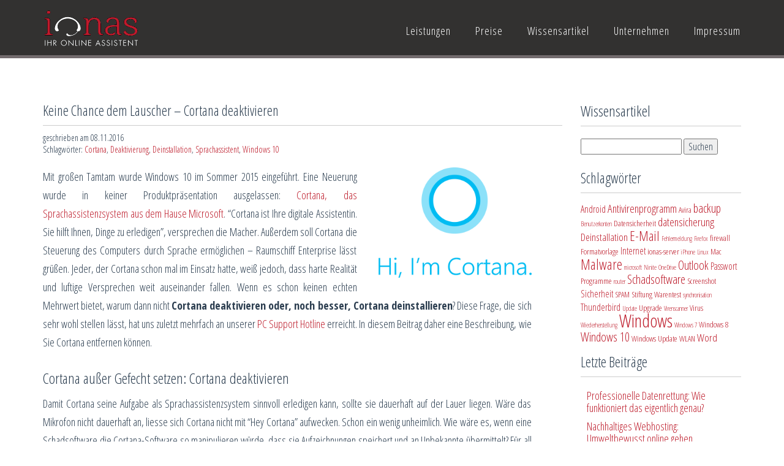

--- FILE ---
content_type: text/html; charset=UTF-8
request_url: https://www.ionas.com/wissen/keine-chance-dem-lauscher-cortana-deaktivieren/
body_size: 15274
content:
<!doctype html>
<html lang="de-DE">
<head>
 
    <meta http-equiv="Content-Type" content="text/html; charset=UTF-8" />
    

    <meta name='robots' content='index, follow, max-image-preview:large, max-snippet:-1, max-video-preview:-1' />

	<!-- This site is optimized with the Yoast SEO plugin v18.3 - https://yoast.com/wordpress/plugins/seo/ -->
	<title>Keine Chance dem Lauscher - Cortana deaktivieren | ionas</title>
	<meta name="description" content="Der Sprachassistent Cortana hat einen zweifelhaften Wert. Für all diejenigen, die keinen Lauscher auf dem PC wollen, hier die Erklärung zur Deaktivierung." />
	<link rel="canonical" href="https://www.ionas.com/wissen/keine-chance-dem-lauscher-cortana-deaktivieren/" />
	<meta property="og:locale" content="de_DE" />
	<meta property="og:type" content="article" />
	<meta property="og:title" content="Keine Chance dem Lauscher - Cortana deaktivieren | ionas" />
	<meta property="og:description" content="Der Sprachassistent Cortana hat einen zweifelhaften Wert. Für all diejenigen, die keinen Lauscher auf dem PC wollen, hier die Erklärung zur Deaktivierung." />
	<meta property="og:url" content="https://www.ionas.com/wissen/keine-chance-dem-lauscher-cortana-deaktivieren/" />
	<meta property="og:site_name" content="ionas Wissen" />
	<meta property="article:publisher" content="https://www.facebook.com/IhrOnlineAssistent" />
	<meta property="article:published_time" content="2016-11-08T11:09:52+00:00" />
	<meta property="article:modified_time" content="2016-11-09T08:21:32+00:00" />
	<meta property="og:image" content="https://www.ionas.com/wissen/wp-content/uploads/2016/11/Cortana.png" />
	<meta name="twitter:label1" content="Verfasst von" />
	<meta name="twitter:data1" content="Ralf Dyllick-Brenzinger" />
	<meta name="twitter:label2" content="Geschätzte Lesezeit" />
	<meta name="twitter:data2" content="6 Minuten" />
	<script type="application/ld+json" class="yoast-schema-graph">{"@context":"https://schema.org","@graph":[{"@type":"Organization","@id":"https://www.ionas.com/wissen/#organization","name":"ionas OHG","url":"https://www.ionas.com/wissen/","sameAs":["https://www.facebook.com/IhrOnlineAssistent","https://twitter.com/ionasohg"],"logo":{"@type":"ImageObject","@id":"https://www.ionas.com/wissen/#logo","inLanguage":"de-DE","url":"https://www.ionas.com/wissen/wp-content/uploads/2014/12/ionas-logo.jpg","contentUrl":"https://www.ionas.com/wissen/wp-content/uploads/2014/12/ionas-logo.jpg","width":150,"height":68,"caption":"ionas OHG"},"image":{"@id":"https://www.ionas.com/wissen/#logo"}},{"@type":"WebSite","@id":"https://www.ionas.com/wissen/#website","url":"https://www.ionas.com/wissen/","name":"ionas Wissen","description":"Artikel, Videos, Anleitungen, Tipps ...","publisher":{"@id":"https://www.ionas.com/wissen/#organization"},"potentialAction":[{"@type":"SearchAction","target":{"@type":"EntryPoint","urlTemplate":"https://www.ionas.com/wissen/?s={search_term_string}"},"query-input":"required name=search_term_string"}],"inLanguage":"de-DE"},{"@type":"ImageObject","@id":"https://www.ionas.com/wissen/keine-chance-dem-lauscher-cortana-deaktivieren/#primaryimage","inLanguage":"de-DE","url":"https://www.ionas.com/wissen/wp-content/uploads/2016/11/Cortana.png","contentUrl":"https://www.ionas.com/wissen/wp-content/uploads/2016/11/Cortana.png","width":324,"height":233,"caption":"Microsofts Sprachassistent Cortana"},{"@type":"WebPage","@id":"https://www.ionas.com/wissen/keine-chance-dem-lauscher-cortana-deaktivieren/#webpage","url":"https://www.ionas.com/wissen/keine-chance-dem-lauscher-cortana-deaktivieren/","name":"Keine Chance dem Lauscher - Cortana deaktivieren | ionas","isPartOf":{"@id":"https://www.ionas.com/wissen/#website"},"primaryImageOfPage":{"@id":"https://www.ionas.com/wissen/keine-chance-dem-lauscher-cortana-deaktivieren/#primaryimage"},"datePublished":"2016-11-08T11:09:52+00:00","dateModified":"2016-11-09T08:21:32+00:00","description":"Der Sprachassistent Cortana hat einen zweifelhaften Wert. Für all diejenigen, die keinen Lauscher auf dem PC wollen, hier die Erklärung zur Deaktivierung.","breadcrumb":{"@id":"https://www.ionas.com/wissen/keine-chance-dem-lauscher-cortana-deaktivieren/#breadcrumb"},"inLanguage":"de-DE","potentialAction":[{"@type":"ReadAction","target":["https://www.ionas.com/wissen/keine-chance-dem-lauscher-cortana-deaktivieren/"]}]},{"@type":"BreadcrumbList","@id":"https://www.ionas.com/wissen/keine-chance-dem-lauscher-cortana-deaktivieren/#breadcrumb","itemListElement":[{"@type":"ListItem","position":1,"name":"Home","item":"https://www.ionas.com/wissen/"},{"@type":"ListItem","position":2,"name":"Keine Chance dem Lauscher &#8211; Cortana deaktivieren"}]},{"@type":"Article","@id":"https://www.ionas.com/wissen/keine-chance-dem-lauscher-cortana-deaktivieren/#article","isPartOf":{"@id":"https://www.ionas.com/wissen/keine-chance-dem-lauscher-cortana-deaktivieren/#webpage"},"author":{"@id":"https://www.ionas.com/wissen/#/schema/person/4f6d598597b4cb184645f0851f8bdea7"},"headline":"Keine Chance dem Lauscher &#8211; Cortana deaktivieren","datePublished":"2016-11-08T11:09:52+00:00","dateModified":"2016-11-09T08:21:32+00:00","mainEntityOfPage":{"@id":"https://www.ionas.com/wissen/keine-chance-dem-lauscher-cortana-deaktivieren/#webpage"},"wordCount":1197,"commentCount":3,"publisher":{"@id":"https://www.ionas.com/wissen/#organization"},"image":{"@id":"https://www.ionas.com/wissen/keine-chance-dem-lauscher-cortana-deaktivieren/#primaryimage"},"thumbnailUrl":"https://www.ionas.com/wissen/wp-content/uploads/2016/11/Cortana.png","keywords":["Cortana","Deaktivierung","Deinstallation","Sprachassistent","Windows 10"],"articleSection":["Uncategorized"],"inLanguage":"de-DE","potentialAction":[{"@type":"CommentAction","name":"Comment","target":["https://www.ionas.com/wissen/keine-chance-dem-lauscher-cortana-deaktivieren/#respond"]}]},{"@type":"Person","@id":"https://www.ionas.com/wissen/#/schema/person/4f6d598597b4cb184645f0851f8bdea7","name":"Ralf Dyllick-Brenzinger","sameAs":["http://www.ionas.com"],"url":"https://www.ionas.com/wissen/author/rdb/"}]}</script>
	<!-- / Yoast SEO plugin. -->


<link rel='dns-prefetch' href='//s.w.org' />
<link rel="alternate" type="application/rss+xml" title="ionas Wissen &raquo; Keine Chance dem Lauscher &#8211; Cortana deaktivieren Kommentar-Feed" href="https://www.ionas.com/wissen/keine-chance-dem-lauscher-cortana-deaktivieren/feed/" />
<script type="text/javascript">
window._wpemojiSettings = {"baseUrl":"https:\/\/s.w.org\/images\/core\/emoji\/13.1.0\/72x72\/","ext":".png","svgUrl":"https:\/\/s.w.org\/images\/core\/emoji\/13.1.0\/svg\/","svgExt":".svg","source":{"concatemoji":"https:\/\/www.ionas.com\/wissen\/wp-includes\/js\/wp-emoji-release.min.js?ver=5.9.2"}};
/*! This file is auto-generated */
!function(e,a,t){var n,r,o,i=a.createElement("canvas"),p=i.getContext&&i.getContext("2d");function s(e,t){var a=String.fromCharCode;p.clearRect(0,0,i.width,i.height),p.fillText(a.apply(this,e),0,0);e=i.toDataURL();return p.clearRect(0,0,i.width,i.height),p.fillText(a.apply(this,t),0,0),e===i.toDataURL()}function c(e){var t=a.createElement("script");t.src=e,t.defer=t.type="text/javascript",a.getElementsByTagName("head")[0].appendChild(t)}for(o=Array("flag","emoji"),t.supports={everything:!0,everythingExceptFlag:!0},r=0;r<o.length;r++)t.supports[o[r]]=function(e){if(!p||!p.fillText)return!1;switch(p.textBaseline="top",p.font="600 32px Arial",e){case"flag":return s([127987,65039,8205,9895,65039],[127987,65039,8203,9895,65039])?!1:!s([55356,56826,55356,56819],[55356,56826,8203,55356,56819])&&!s([55356,57332,56128,56423,56128,56418,56128,56421,56128,56430,56128,56423,56128,56447],[55356,57332,8203,56128,56423,8203,56128,56418,8203,56128,56421,8203,56128,56430,8203,56128,56423,8203,56128,56447]);case"emoji":return!s([10084,65039,8205,55357,56613],[10084,65039,8203,55357,56613])}return!1}(o[r]),t.supports.everything=t.supports.everything&&t.supports[o[r]],"flag"!==o[r]&&(t.supports.everythingExceptFlag=t.supports.everythingExceptFlag&&t.supports[o[r]]);t.supports.everythingExceptFlag=t.supports.everythingExceptFlag&&!t.supports.flag,t.DOMReady=!1,t.readyCallback=function(){t.DOMReady=!0},t.supports.everything||(n=function(){t.readyCallback()},a.addEventListener?(a.addEventListener("DOMContentLoaded",n,!1),e.addEventListener("load",n,!1)):(e.attachEvent("onload",n),a.attachEvent("onreadystatechange",function(){"complete"===a.readyState&&t.readyCallback()})),(n=t.source||{}).concatemoji?c(n.concatemoji):n.wpemoji&&n.twemoji&&(c(n.twemoji),c(n.wpemoji)))}(window,document,window._wpemojiSettings);
</script>
<style type="text/css">
img.wp-smiley,
img.emoji {
	display: inline !important;
	border: none !important;
	box-shadow: none !important;
	height: 1em !important;
	width: 1em !important;
	margin: 0 0.07em !important;
	vertical-align: -0.1em !important;
	background: none !important;
	padding: 0 !important;
}
</style>
	<link rel='stylesheet' id='wp-block-library-css'  href='https://www.ionas.com/wissen/wp-includes/css/dist/block-library/style.min.css?ver=5.9.2' type='text/css' media='all' />
<style id='global-styles-inline-css' type='text/css'>
body{--wp--preset--color--black: #000000;--wp--preset--color--cyan-bluish-gray: #abb8c3;--wp--preset--color--white: #ffffff;--wp--preset--color--pale-pink: #f78da7;--wp--preset--color--vivid-red: #cf2e2e;--wp--preset--color--luminous-vivid-orange: #ff6900;--wp--preset--color--luminous-vivid-amber: #fcb900;--wp--preset--color--light-green-cyan: #7bdcb5;--wp--preset--color--vivid-green-cyan: #00d084;--wp--preset--color--pale-cyan-blue: #8ed1fc;--wp--preset--color--vivid-cyan-blue: #0693e3;--wp--preset--color--vivid-purple: #9b51e0;--wp--preset--gradient--vivid-cyan-blue-to-vivid-purple: linear-gradient(135deg,rgba(6,147,227,1) 0%,rgb(155,81,224) 100%);--wp--preset--gradient--light-green-cyan-to-vivid-green-cyan: linear-gradient(135deg,rgb(122,220,180) 0%,rgb(0,208,130) 100%);--wp--preset--gradient--luminous-vivid-amber-to-luminous-vivid-orange: linear-gradient(135deg,rgba(252,185,0,1) 0%,rgba(255,105,0,1) 100%);--wp--preset--gradient--luminous-vivid-orange-to-vivid-red: linear-gradient(135deg,rgba(255,105,0,1) 0%,rgb(207,46,46) 100%);--wp--preset--gradient--very-light-gray-to-cyan-bluish-gray: linear-gradient(135deg,rgb(238,238,238) 0%,rgb(169,184,195) 100%);--wp--preset--gradient--cool-to-warm-spectrum: linear-gradient(135deg,rgb(74,234,220) 0%,rgb(151,120,209) 20%,rgb(207,42,186) 40%,rgb(238,44,130) 60%,rgb(251,105,98) 80%,rgb(254,248,76) 100%);--wp--preset--gradient--blush-light-purple: linear-gradient(135deg,rgb(255,206,236) 0%,rgb(152,150,240) 100%);--wp--preset--gradient--blush-bordeaux: linear-gradient(135deg,rgb(254,205,165) 0%,rgb(254,45,45) 50%,rgb(107,0,62) 100%);--wp--preset--gradient--luminous-dusk: linear-gradient(135deg,rgb(255,203,112) 0%,rgb(199,81,192) 50%,rgb(65,88,208) 100%);--wp--preset--gradient--pale-ocean: linear-gradient(135deg,rgb(255,245,203) 0%,rgb(182,227,212) 50%,rgb(51,167,181) 100%);--wp--preset--gradient--electric-grass: linear-gradient(135deg,rgb(202,248,128) 0%,rgb(113,206,126) 100%);--wp--preset--gradient--midnight: linear-gradient(135deg,rgb(2,3,129) 0%,rgb(40,116,252) 100%);--wp--preset--duotone--dark-grayscale: url('#wp-duotone-dark-grayscale');--wp--preset--duotone--grayscale: url('#wp-duotone-grayscale');--wp--preset--duotone--purple-yellow: url('#wp-duotone-purple-yellow');--wp--preset--duotone--blue-red: url('#wp-duotone-blue-red');--wp--preset--duotone--midnight: url('#wp-duotone-midnight');--wp--preset--duotone--magenta-yellow: url('#wp-duotone-magenta-yellow');--wp--preset--duotone--purple-green: url('#wp-duotone-purple-green');--wp--preset--duotone--blue-orange: url('#wp-duotone-blue-orange');--wp--preset--font-size--small: 13px;--wp--preset--font-size--medium: 20px;--wp--preset--font-size--large: 36px;--wp--preset--font-size--x-large: 42px;}.has-black-color{color: var(--wp--preset--color--black) !important;}.has-cyan-bluish-gray-color{color: var(--wp--preset--color--cyan-bluish-gray) !important;}.has-white-color{color: var(--wp--preset--color--white) !important;}.has-pale-pink-color{color: var(--wp--preset--color--pale-pink) !important;}.has-vivid-red-color{color: var(--wp--preset--color--vivid-red) !important;}.has-luminous-vivid-orange-color{color: var(--wp--preset--color--luminous-vivid-orange) !important;}.has-luminous-vivid-amber-color{color: var(--wp--preset--color--luminous-vivid-amber) !important;}.has-light-green-cyan-color{color: var(--wp--preset--color--light-green-cyan) !important;}.has-vivid-green-cyan-color{color: var(--wp--preset--color--vivid-green-cyan) !important;}.has-pale-cyan-blue-color{color: var(--wp--preset--color--pale-cyan-blue) !important;}.has-vivid-cyan-blue-color{color: var(--wp--preset--color--vivid-cyan-blue) !important;}.has-vivid-purple-color{color: var(--wp--preset--color--vivid-purple) !important;}.has-black-background-color{background-color: var(--wp--preset--color--black) !important;}.has-cyan-bluish-gray-background-color{background-color: var(--wp--preset--color--cyan-bluish-gray) !important;}.has-white-background-color{background-color: var(--wp--preset--color--white) !important;}.has-pale-pink-background-color{background-color: var(--wp--preset--color--pale-pink) !important;}.has-vivid-red-background-color{background-color: var(--wp--preset--color--vivid-red) !important;}.has-luminous-vivid-orange-background-color{background-color: var(--wp--preset--color--luminous-vivid-orange) !important;}.has-luminous-vivid-amber-background-color{background-color: var(--wp--preset--color--luminous-vivid-amber) !important;}.has-light-green-cyan-background-color{background-color: var(--wp--preset--color--light-green-cyan) !important;}.has-vivid-green-cyan-background-color{background-color: var(--wp--preset--color--vivid-green-cyan) !important;}.has-pale-cyan-blue-background-color{background-color: var(--wp--preset--color--pale-cyan-blue) !important;}.has-vivid-cyan-blue-background-color{background-color: var(--wp--preset--color--vivid-cyan-blue) !important;}.has-vivid-purple-background-color{background-color: var(--wp--preset--color--vivid-purple) !important;}.has-black-border-color{border-color: var(--wp--preset--color--black) !important;}.has-cyan-bluish-gray-border-color{border-color: var(--wp--preset--color--cyan-bluish-gray) !important;}.has-white-border-color{border-color: var(--wp--preset--color--white) !important;}.has-pale-pink-border-color{border-color: var(--wp--preset--color--pale-pink) !important;}.has-vivid-red-border-color{border-color: var(--wp--preset--color--vivid-red) !important;}.has-luminous-vivid-orange-border-color{border-color: var(--wp--preset--color--luminous-vivid-orange) !important;}.has-luminous-vivid-amber-border-color{border-color: var(--wp--preset--color--luminous-vivid-amber) !important;}.has-light-green-cyan-border-color{border-color: var(--wp--preset--color--light-green-cyan) !important;}.has-vivid-green-cyan-border-color{border-color: var(--wp--preset--color--vivid-green-cyan) !important;}.has-pale-cyan-blue-border-color{border-color: var(--wp--preset--color--pale-cyan-blue) !important;}.has-vivid-cyan-blue-border-color{border-color: var(--wp--preset--color--vivid-cyan-blue) !important;}.has-vivid-purple-border-color{border-color: var(--wp--preset--color--vivid-purple) !important;}.has-vivid-cyan-blue-to-vivid-purple-gradient-background{background: var(--wp--preset--gradient--vivid-cyan-blue-to-vivid-purple) !important;}.has-light-green-cyan-to-vivid-green-cyan-gradient-background{background: var(--wp--preset--gradient--light-green-cyan-to-vivid-green-cyan) !important;}.has-luminous-vivid-amber-to-luminous-vivid-orange-gradient-background{background: var(--wp--preset--gradient--luminous-vivid-amber-to-luminous-vivid-orange) !important;}.has-luminous-vivid-orange-to-vivid-red-gradient-background{background: var(--wp--preset--gradient--luminous-vivid-orange-to-vivid-red) !important;}.has-very-light-gray-to-cyan-bluish-gray-gradient-background{background: var(--wp--preset--gradient--very-light-gray-to-cyan-bluish-gray) !important;}.has-cool-to-warm-spectrum-gradient-background{background: var(--wp--preset--gradient--cool-to-warm-spectrum) !important;}.has-blush-light-purple-gradient-background{background: var(--wp--preset--gradient--blush-light-purple) !important;}.has-blush-bordeaux-gradient-background{background: var(--wp--preset--gradient--blush-bordeaux) !important;}.has-luminous-dusk-gradient-background{background: var(--wp--preset--gradient--luminous-dusk) !important;}.has-pale-ocean-gradient-background{background: var(--wp--preset--gradient--pale-ocean) !important;}.has-electric-grass-gradient-background{background: var(--wp--preset--gradient--electric-grass) !important;}.has-midnight-gradient-background{background: var(--wp--preset--gradient--midnight) !important;}.has-small-font-size{font-size: var(--wp--preset--font-size--small) !important;}.has-medium-font-size{font-size: var(--wp--preset--font-size--medium) !important;}.has-large-font-size{font-size: var(--wp--preset--font-size--large) !important;}.has-x-large-font-size{font-size: var(--wp--preset--font-size--x-large) !important;}
</style>
<link rel='stylesheet' id='slb_core-css'  href='https://www.ionas.com/wissen/wp-content/plugins/simple-lightbox/client/css/app.css?ver=2.8.1' type='text/css' media='all' />
<link rel='stylesheet' id='tablepress-default-css'  href='https://www.ionas.com/wissen/wp-content/plugins/tablepress/css/default.min.css?ver=1.14' type='text/css' media='all' />
<link rel="https://api.w.org/" href="https://www.ionas.com/wissen/wp-json/" /><link rel="alternate" type="application/json" href="https://www.ionas.com/wissen/wp-json/wp/v2/posts/3652" /><link rel="EditURI" type="application/rsd+xml" title="RSD" href="https://www.ionas.com/wissen/xmlrpc.php?rsd" />
<link rel="wlwmanifest" type="application/wlwmanifest+xml" href="https://www.ionas.com/wissen/wp-includes/wlwmanifest.xml" /> 
<link rel='shortlink' href='https://www.ionas.com/wissen/?p=3652' />
<link rel="alternate" type="application/json+oembed" href="https://www.ionas.com/wissen/wp-json/oembed/1.0/embed?url=https%3A%2F%2Fwww.ionas.com%2Fwissen%2Fkeine-chance-dem-lauscher-cortana-deaktivieren%2F" />
<link rel="alternate" type="text/xml+oembed" href="https://www.ionas.com/wissen/wp-json/oembed/1.0/embed?url=https%3A%2F%2Fwww.ionas.com%2Fwissen%2Fkeine-chance-dem-lauscher-cortana-deaktivieren%2F&#038;format=xml" />
<!-- Analytics by WP-Statistics v13.1.6 - https://wp-statistics.com/ -->

     
    <link rel="stylesheet" href="https://www.ionas.com/wissen/wp-content/themes/ionas-wp/style.css" type="text/css" media="screen" />
    <link rel="pingback" href="https://www.ionas.com/wissen/xmlrpc.php" />

        <meta name="apple-mobile-web-app-capable" content="yes" />
        <meta name="viewport" content="width=device-width, initial-scale=1.0, maximum-scale=1.0, user-scalable=no" />
        <meta name="apple-mobile-web-app-status-bar-style" content="black" />
        <meta name="viewport" content="width=device-width, initial-scale=1.0">
        <meta name="viewport" content="width=device-width, initial-scale=1.0, maximum-scale=1.0, user-scalable=no" />
        <meta name="apple-mobile-web-app-status-bar-style" content="black" />
        <link rel="shortcut icon" href="/images/favicon.ico">
        
        <link rel="stylesheet" href="/static/css/bootstrap.min.css">
        <link rel="stylesheet" href="/static/css/startupframework.css">
        <link rel="stylesheet" href="/static/font-awesome/font-awesome.min.css">
        <link href='//fonts.googleapis.com/css?family=Open+Sans+Condensed:300,700' rel='stylesheet' type='text/css'>
        <link rel="stylesheet" href="/static/css/ionas.css">


</head>
<body>
 
<div class="page-wrapper">
 
 
<header class="header-10">
    <div class="container">
        <div class="row">
            <div class="navbar col-sm-12" role="navigation">
                <div class="navbar-header">
                    <button type="button" class="navbar-toggle"></button>
                    <a class="brand" href="https://www.ionas.com/"><img src='/images/ionas-logo.png' alt='ionas Computerhilfe' /></a>
                </div>
                <div class="collapse navbar-collapse pull-right">
                    <ul class="nav pull-left">
                        <li><a href="/dienstleistung">Leistungen</a></li>
                        <li><a href="/preise">Preise</a></li>
                        <li><a href="/wissen">Wissensartikel</a></li>
                        <li><a href="/unternehmen">Unternehmen</a></li>
                        <li><a href="/impressum">Impressum</a></li>
                    </ul>
                </div>
            </div>
        </div>
    </div>
    <div class="header-background"></div>
</header>




<section class="content-10 blog">
  <div class="container">
    <div class="row">
      

      <div class="col-sm-9">
                  <h1 class='nomarginbottom'><a href="https://www.ionas.com/wissen/keine-chance-dem-lauscher-cortana-deaktivieren/">Keine Chance dem Lauscher &#8211; Cortana deaktivieren</a></h1>
        <div id="meta">
                    <p>geschrieben am 08.11.2016<br/>
            Schlagwörter: <a href="https://www.ionas.com/wissen/tag/cortana/" rel="tag">Cortana</a>, <a href="https://www.ionas.com/wissen/tag/deaktivierung/" rel="tag">Deaktivierung</a>, <a href="https://www.ionas.com/wissen/tag/deinstallation/" rel="tag">Deinstallation</a>, <a href="https://www.ionas.com/wissen/tag/sprachassistent/" rel="tag">Sprachassistent</a>, <a href="https://www.ionas.com/wissen/tag/windows-10/" rel="tag">Windows 10</a></p>
         </div>


        <div class="entry">
          <p><img src="https://www.ionas.com/wissen/wp-content/uploads/2016/11/Cortana.png" style="float: right; margin-left: 35px;margin-bottom: 25px;" alt="Microsofts Sprachassistent Cortana" width="250" class="alignnone size-full wp-image-3711" srcset="https://www.ionas.com/wissen/wp-content/uploads/2016/11/Cortana.png 324w, https://www.ionas.com/wissen/wp-content/uploads/2016/11/Cortana-300x216.png 300w" sizes="(max-width: 324px) 100vw, 324px" /> Mit großen Tamtam wurde Windows 10 im Sommer 2015 eingeführt. Eine Neuerung wurde in keiner Produktpräsentation ausgelassen: <a href="https://support.microsoft.com/de-de/help/17214">Cortana, das Sprachassistenzsystem aus dem Hause Microsoft</a>. &#8220;Cortana ist Ihre digitale Assistentin. Sie hilft Ihnen, Dinge zu erledigen&#8221;, versprechen die Macher. Außerdem soll Cortana die Steuerung des Computers durch Sprache ermöglichen &#8211; Raumschiff Enterprise lässt grüßen. Jeder, der Cortana schon mal im Einsatz hatte, weiß jedoch, dass harte Realität und luftige Versprechen weit auseinander fallen. Wenn es schon keinen echten Mehrwert bietet, warum dann nicht <b>Cortana deaktivieren oder, noch besser, Cortana deinstallieren</b>? Diese Frage, die sich sehr wohl stellen lässt, hat uns zuletzt mehrfach an unserer <a href="/pc-support">PC Support Hotline</a> erreicht. In diesem Beitrag daher eine Beschreibung, wie Sie Cortana entfernen können.<br />
<span id="more-3652"></span></p>
<h2>Cortana außer Gefecht setzen: Cortana deaktivieren</h2>
<p>Damit Cortana seine Aufgabe als Sprachassistenzsystem sinnvoll erledigen kann, sollte sie dauerhaft auf der Lauer liegen. Wäre das Mikrofon nicht dauerhaft an, liesse sich Cortana nicht mit &#8220;Hey Cortana&#8221; aufwecken. Schon ein wenig unheimlich. Wie wäre es, wenn eine Schadsoftware die Cortana-Software so manipulieren würde, dass sie Aufzeichnungen speichert und an Unbekannte übermittelt? Für all diejenigen, denen diese Vorstellung ein Graus ist, ist die Deaktivierung des Sprachassistenzdienstes das mindeste!</p>
<p>Die Deaktivierung von Cortana ist mit wenig Aufwand machbar. Unter Windows 10 Pro ist es etwas einfacher als unter Windows 10 Home. Länger als 2 Minuten dauert es aber in beiden Fällen nicht, Cortana komplett zu deaktivieren.</p>
<p><img src="https://www.ionas.com/wissen/wp-content/uploads/2016/11/Cortana_im_TaskManager_nach_Deaktivierung.png" style="float:right; margin-left: 20px;" alt="Cortana auch nach Deaktivierung noch im Task-Manager" width="320" class="alignnone size-full wp-image-3669" srcset="https://www.ionas.com/wissen/wp-content/uploads/2016/11/Cortana_im_TaskManager_nach_Deaktivierung.png 577w, https://www.ionas.com/wissen/wp-content/uploads/2016/11/Cortana_im_TaskManager_nach_Deaktivierung-300x216.png 300w" sizes="(max-width: 577px) 100vw, 577px" /> Wenn Cortana deaktiviert ist, dann ändert sich die Beschriftung des Suchfelds im Taskbar von &#8220;Frag mich was&#8221; zu &#8220;Windows durchsuchen&#8221;. Daran lässt sich der Erfolg der eigenen Aktivität ablesen. In aller Regel ist dazu ein Neustart nötig. </p>
<p>Leider bleiben die Prozesse von Cortana, auch wenn man es deaktiviert hat, im Task-Manager bestehen. Die Abbildung rechts zeigt die Cortana Prozesse auf einem Windows 10 Home-System mit deaktiviertem Sprachassistenten Cortana. Eine hohe Belastung stellen sie nicht für CPU und Arbeitsspeicher dar, andererseits ist für einen ungewünschten Dienst auch wenig zuviel.</p>
<h3>Cortana auf Windows 10 Home deaktivieren</h3>
<p>Die Deaktivierung von Cortana auf einem Windows 10 Home-System erfordert einen Eingriff in die Registrierungsdatenbank. Öffnen Sie zunächst  den Registry-Editor. Drücken Sie dazu die Tastenkombination Windows-Taste + R und geben Sie im Ausführen-Dialog &#8216;regedit&#8217; ein. Die Sicherheitsabfrage müssen Sie bestätigen &#8211; die Änderungern an der Registry erfordern Administratorenrechte. Suchen Sie dann den Schlüssel HKEY_LOCAL_MACHINE\SOFTWARE\Policies\Microsoft\Windows und prüfen Sie, ob in diesem bereits der Schlüssel <i>Windows Search</i> liegt.</p>
<p><img src="https://www.ionas.com/wissen/wp-content/uploads/2016/11/Deaktivierung_Cortana_über_Registrierungsdatenbank.png" style="float:right; margin-left: 20px; margin-top:10px;" alt="Cortana über Registrierungsdatenbank deaktivieren" width="480" class="alignnone size-full wp-image-3670" srcset="https://www.ionas.com/wissen/wp-content/uploads/2016/11/Deaktivierung_Cortana_über_Registrierungsdatenbank.png 822w, https://www.ionas.com/wissen/wp-content/uploads/2016/11/Deaktivierung_Cortana_über_Registrierungsdatenbank-300x190.png 300w, https://www.ionas.com/wissen/wp-content/uploads/2016/11/Deaktivierung_Cortana_über_Registrierungsdatenbank-768x486.png 768w" sizes="(max-width: 822px) 100vw, 822px" /> Wenn der Schlüssel <i>Windows Search</i> bereits vorhanden ist, dann ist es ganz einfach, Cortana zu deaktivieren: Klicken Sie auf den Schlüssel <i>Windows Search</i> und dann im Hauptfenster doppelt auf den DWORD-Wert &#8216;AllowCortana&#8217;. Ändern Sie im sich öffnenden Fenster &#8216;DWORD-Wert (32-Bit) bearbeiten&#8217; den Wert auf 0. Damit ist Cortana deaktiviert. Mit der Veränderung des Werts zurück auf 1 lässt sich Cortana reaktivieren. Wie der Registry-Eintrag aussehen muss, damit sie Cortana deaktivieren, sehen Sie in der Abbildung. </p>
<p>Wenn der Schlüssel <i>Windows Search</i> noch nicht vorhanden ist, dann muss der Schlüssel und der dazugehörige DWORD-Registrierungswert erst erstellt werden. Drei Schritten sind dazu nötig:</p>
<ol>
<li>Klicken Sie im Verzeichnisbaum auf das oberste Element des geöffneten Asts mit Namen &#8216;Windows&#8217;.</li>
<li>Mit einem Rechtsklick auf dieses Element legen Sie den Schlüssel <i>Windows Search</i> an (im Kontextmenü Neu > Schlüssel). Dieser Schlüssel taucht sofort im Verzeichnisbaum auf.</li>
<li>Führen Sie einen Rechtsklick auf diesen neu geschaffenen Schlüssel aus und schaffen Sie einen DWORD-Eintrag. Nennen Sie diesen &#8216;AllowCortana&#8217;. Der richtige Wert 0 ist dem Eintrag schon zugeordnet.</li>
</ol>
<p>In beiden Fällen können Sie nun den Editor schliessen und den Rechner neu starten. Erst dadurch wird die Änderung wirksam. Glückwunsch! Sie haben soeben Cortana deaktiviert.</p>
<h3>Cortana auf Windows 10 Pro deaktivieren</h3>
<p>In Windows 10 Pro ist es etwas bequemer, Cortana zu deaktivieren. Der oben beschriebenen Weg ist grundsätzlich auch möglich, über die Group Policies gibt es aber einen Weg am unhandlichen Registrierungsdatenbankeditor vorbei. Und so lässt sich Cortana über die Group Policies deaktivieren:</p>
<p><img src="https://www.ionas.com/wissen/wp-content/uploads/2016/11/Cortana_deaktivieren_in_Windows10Pro_über_Grupppenpolicies.png" style="float:right; margin-left: 20px; margin-top: 15px;" alt="Cortana deaktivieren über die Group Policies" width="520" class="alignnone size-full wp-image-3667" srcset="https://www.ionas.com/wissen/wp-content/uploads/2016/11/Cortana_deaktivieren_in_Windows10Pro_über_Grupppenpolicies.png 1007w, https://www.ionas.com/wissen/wp-content/uploads/2016/11/Cortana_deaktivieren_in_Windows10Pro_über_Grupppenpolicies-300x158.png 300w, https://www.ionas.com/wissen/wp-content/uploads/2016/11/Cortana_deaktivieren_in_Windows10Pro_über_Grupppenpolicies-768x404.png 768w" sizes="(max-width: 1007px) 100vw, 1007px" /> Öffnen Sie den Group Policies Editor mit dem Befehl &#8216;gpedit.msc&#8217;, eingegeben in den Ausführen-Dialog. Hangeln Sie sich dann den Verzeichnisbaum bis in den Ordner Computerkonfiguration > Administrative Vorgaben > Windows Komponenten > Suche vor. Mit Klick auf diesen Ordner öffnen sich im Hauptbereich zahlreiche Einstellungsmöglichkeiten. Das dritte Element von oben ist <i>Cortana zulassen</i>. Klicken Sie auf dieses Element.</p>
<p><img src="https://www.ionas.com/wissen/wp-content/uploads/2016/11/Cortana_Deaktivierung_per_Radiobutton.png" style="float:left; margin-right: 15px;" alt="Cortana deaktivieren" width="320" class="alignnone size-full wp-image-3668" srcset="https://www.ionas.com/wissen/wp-content/uploads/2016/11/Cortana_Deaktivierung_per_Radiobutton.png 686w, https://www.ionas.com/wissen/wp-content/uploads/2016/11/Cortana_Deaktivierung_per_Radiobutton-300x277.png 300w" sizes="(max-width: 686px) 100vw, 686px" /> Von dem Punkt an ist es trivial, Cortana zu deaktivieren: Auf der linken Seite &#8216;deaktiviert&#8217; auswählen, mit &#8216;OK&#8217; bestätigen und den Rechner neu starten. Cortana deaktivieren kann so jeder. Wenn nur alle Einstellungsänderungen so einfach wären &#8230; </p>
<h2>Cortana komplett vom System entfernen: Cortana deinstallieren</h2>
<p>Wem die schlichte Deaktivierung nicht ausreicht, der kann Cortana auch komplett deinstallieren und damit vom System entfernen. Dies sollte aber nicht leichtfertig gemacht werden! Da Cortana tief im System verankert ist, kann es nach der Deinstallation zu Systemproblemen kommen. Daher ist unsere grundsätzliche &#8211; und zähneknirschende &#8211; Empfehlung, Cortana nicht von einem Windows 10-System zu deinstallieren.</p>
<p>In anderen Worten: Sie sollten Cortana nur dann deinstallieren, wenn Sie genau wissen, was Sie tun und im Zweifelsfall die Änderung auch wieder rückgängig machen können. Daher verzichten wir hier auch auf eine Schritt-für-Schritt-Anleitung, sondern geben nur einen Verweis auf eine Quelle, wo man sich die Tools und Instruktionen zur Deinstallation von Cortana besorgen kann. </p>
<p>In diesem <a href="http://www.msfn.org/board/topic/152688-win6x_registry_tweak/?page=1">Eintrag auf MSFT</a> stellt der Nutzer Legolash2o mit der Install_wim_tweak.exe eine ausführbare Datei zur Verfügung, mit der die Benutzerberechtigungen von Installationspaketen einzelner Windows-Komponenten des Windows-Images geändert und dadurch löschbar gemacht werden können. Die Befehlsparameter, die Sie zur Deinstallation benötigen, werden ebenfalls in dem Beitrag angegeben. Die Komponente, die Sie zur Deinstallation von Cortana entfernt werden müssen, nennt sich <i>Microsoft-Windows-Cortana</i>. </p>
<p>In einem Rutsch lässt sich mit einer Batch-Datei (z.B. als CMD-Datei) Cortana deinstallieren. Vorausgesetzt die install_wim_tweak.exe und die Batch-Datei liegen im selben Verzeichnis, dann könnte der Code so lauten:</p>
<pre>
@echo off
echo Deinstallation der Komponente Microsoft Windows Cortana. (Mit STRG + C brechen Sie den Vorgang ab.)
pause
install_wim_tweak.exe /o /l
install_wim_tweak.exe /o /c Microsoft-Windows-Cortana /r
install_wim_tweak.exe /o /h /l
echo Sie haben erfolgreich Microsoft Windows Cortana deinstalliert.
pause
</pre>
<h2> Cortana deaktivieren &#8211; ja ; Cortana deinstallieren &#8211; naja</h2>
<p>Der Mehrwert von Cortana im aktuellen Entwicklungsstadium ist eher gering. Durch die Deaktivierung des Dienstes verpasst man nicht viel. Die Vorteile erscheinen da konkreter: das gute Gefühl, mit dem Sprachassistenten auch einen potentiellen Lauscher im Wohnzimmer deaktiviert zu haben. Zwar sind uns bei ionas &#8211; Ihr Online Assistent noch keine Hacks bekannt, bei denen es Cyberkriminelle auf Cortana abgesehen haben, aber vermutlich ist das nur eine Frage der Zeit. Das Angriffsszenario kann man sich ohne große Fantasie ziemlich plastisch vorstellen.</p>
<p>Die Deinstallation von Cortana können wir im Moment nicht empfehlen. Die Gefahr der Kollateralschäden ist nicht von der Hand zu weisen. Wie schon bei früheren Windows-Versionen, bei denen sich der Internet Explorer nicht ohne weiteres vom System entfernen liess, findet man sich besser mit dem Umstand ab.</p>
<p>Gerne assistieren wir Ihnen bei der Deaktivierung von Cortana, wenn Sie eine helfende Hand benötigen. Unsere <a href="/pc-doktor">Computer Doktoren</a> erreichen Sie an 365 Tagen im Jahr unter +49 (0)6131 327070. Per <a href="https://www.ionas.com/pc-fernwartung">Fernwartungssoftware</a> schalten wir uns über das Internet auf Ihren Rechner und helfen Ihnen so, als ob wir neben Ihnen sitzen.</p>
          <hr>
        </div>
        
        
<div id="kommentare">
    
      <div class="comment" id="comment-1194">
 
         <small class="commentmetadata"><strong>Paul</strong> sagt:<br/>
         <i class="fa fa-clock-o"></i> 30. März 2017 um 20:11 Uhr</small>
 
         <p>Super Artikel &#8211; vielen Dank!</p>
 
           
      </div>
    
      <div class="comment" id="comment-1897">
 
         <small class="commentmetadata"><strong>Max</strong> sagt:<br/>
         <i class="fa fa-clock-o"></i> 7. November 2017 um 23:58 Uhr</small>
 
         <p>Hm&#8230; Also bei mir, Win 10 Home ist Cortana jetzt nicht mehr in der Taskleiste &#8211; aber noch im Taskmanager mit Arbeitsspeicherverbrauch&#8230; 🙁</p>
 
           
      </div>
    
      <div class="comment" id="comment-1913">
 
         <small class="commentmetadata"><strong>Ralf Dyllick-Brenzinger</strong> sagt:<br/>
         <i class="fa fa-clock-o"></i> 10. November 2017 um 11:10 Uhr</small>
 
         <p>Sehr geehrter Herr Ohro,<br />
Cortana ist so tief im System verankert, dass es nicht mit einfachen Mitteln möglich ist, Cortana sicher und zuverlässig vom System zu entfernen.<br />
Wenn Sie Cortana nur deaktivieren, dann bleibt es im Task-Manager. Steht auch so im Beitrag: &#8220;Leider bleiben die Prozesse von Cortana, auch wenn man es deaktiviert hat, im Task-Manager bestehen. Die Abbildung rechts zeigt die Cortana Prozesse auf einem Windows 10 Home-System mit deaktiviertem Sprachassistenten Cortana. Eine hohe Belastung stellen sie nicht für CPU und Arbeitsspeicher dar, andererseits ist für einen ungewünschten Dienst auch wenig zuviel.&#8221;<br />
Um Cortana auch aus dem Task-Manager zu verbannen, müssen Sie die Deinstallation durchführen. Wie dies geht, steht am Ende des Artikels.<br />
Grüße,<br />
Ralf Dyllick</p>
 
           
      </div>
   </div><!-- kommentare -->
      <hr/>

        <p align="center">&laquo; <a href="https://www.ionas.com/wissen/nein-zur-microsoft-cloud-onedrive-deinstallieren/" rel="prev">Nein zur Microsoft Cloud &#8211; OneDrive deinstallieren</a> | <a href="https://www.ionas.com/wissen/neue-fake-bewerbungs-e-mail/" rel="next">Große Gefahr durch Fake-Bewerbungs-E-Mails</a> &raquo;</p>

              </div>

      <div class="col-sm-3">
        <h2 class='b_filter_head'>Wissensartikel</h2>
        <p>
<label class="screen-reader-text" for="s">Suche nach:</label>
<form method="get" id="searchform" action="/wissen/index.php">
   <input type="text" value="" name="s" id="s" />
   <input type="submit" id="search_submit" value="Suchen" />
</form>
</p>

<!--
<h2>Kategorien</h2>
<ul>
   	<li class="cat-item cat-item-2"><a href="https://www.ionas.com/wissen/anleitungen/">Anleitungen</a>
</li>
	<li class="cat-item cat-item-1"><a href="https://www.ionas.com/wissen/uncategorized/">Uncategorized</a>
</li>
</ul>
-->




<div id="sidebar" style="list-style: none;">
<li id="tag_cloud-5" class="widget widget_tag_cloud"><h2 class="widgettitle">Schlagwörter</h2>
<div class="tagcloud"><a href="https://www.ionas.com/wissen/tag/android/" class="tag-cloud-link tag-link-81 tag-link-position-1" style="font-size: 11.666666666667pt;" aria-label="Android (4 Einträge)">Android</a>
<a href="https://www.ionas.com/wissen/tag/antivirenprogramm/" class="tag-cloud-link tag-link-22 tag-link-position-2" style="font-size: 14.166666666667pt;" aria-label="Antivirenprogramm (6 Einträge)">Antivirenprogramm</a>
<a href="https://www.ionas.com/wissen/tag/avira/" class="tag-cloud-link tag-link-24 tag-link-position-3" style="font-size: 10pt;" aria-label="Avira (3 Einträge)">Avira</a>
<a href="https://www.ionas.com/wissen/tag/backup/" class="tag-cloud-link tag-link-212 tag-link-position-4" style="font-size: 15pt;" aria-label="backup (7 Einträge)">backup</a>
<a href="https://www.ionas.com/wissen/tag/benutzerkonten/" class="tag-cloud-link tag-link-137 tag-link-position-5" style="font-size: 8pt;" aria-label="Benutzerkonten (2 Einträge)">Benutzerkonten</a>
<a href="https://www.ionas.com/wissen/tag/datensicherheit/" class="tag-cloud-link tag-link-104 tag-link-position-6" style="font-size: 10pt;" aria-label="Datensicherheit (3 Einträge)">Datensicherheit</a>
<a href="https://www.ionas.com/wissen/tag/datensicherung/" class="tag-cloud-link tag-link-211 tag-link-position-7" style="font-size: 14.166666666667pt;" aria-label="datensicherung (6 Einträge)">datensicherung</a>
<a href="https://www.ionas.com/wissen/tag/deinstallation/" class="tag-cloud-link tag-link-12 tag-link-position-8" style="font-size: 13pt;" aria-label="Deinstallation (5 Einträge)">Deinstallation</a>
<a href="https://www.ionas.com/wissen/tag/e-mail/" class="tag-cloud-link tag-link-140 tag-link-position-9" style="font-size: 16.666666666667pt;" aria-label="E-Mail (9 Einträge)">E-Mail</a>
<a href="https://www.ionas.com/wissen/tag/fehlermeldung/" class="tag-cloud-link tag-link-120 tag-link-position-10" style="font-size: 8pt;" aria-label="Fehlermeldung (2 Einträge)">Fehlermeldung</a>
<a href="https://www.ionas.com/wissen/tag/firefox/" class="tag-cloud-link tag-link-114 tag-link-position-11" style="font-size: 8pt;" aria-label="Firefox (2 Einträge)">Firefox</a>
<a href="https://www.ionas.com/wissen/tag/firewall/" class="tag-cloud-link tag-link-63 tag-link-position-12" style="font-size: 10pt;" aria-label="firewall (3 Einträge)">firewall</a>
<a href="https://www.ionas.com/wissen/tag/formatvorlage/" class="tag-cloud-link tag-link-167 tag-link-position-13" style="font-size: 10pt;" aria-label="Formatvorlage (3 Einträge)">Formatvorlage</a>
<a href="https://www.ionas.com/wissen/tag/internet/" class="tag-cloud-link tag-link-112 tag-link-position-14" style="font-size: 11.666666666667pt;" aria-label="Internet (4 Einträge)">Internet</a>
<a href="https://www.ionas.com/wissen/tag/ionas-server/" class="tag-cloud-link tag-link-18 tag-link-position-15" style="font-size: 10pt;" aria-label="ionas-server (3 Einträge)">ionas-server</a>
<a href="https://www.ionas.com/wissen/tag/iphone/" class="tag-cloud-link tag-link-82 tag-link-position-16" style="font-size: 8pt;" aria-label="iPhone (2 Einträge)">iPhone</a>
<a href="https://www.ionas.com/wissen/tag/linux/" class="tag-cloud-link tag-link-29 tag-link-position-17" style="font-size: 8pt;" aria-label="Linux (2 Einträge)">Linux</a>
<a href="https://www.ionas.com/wissen/tag/mac/" class="tag-cloud-link tag-link-30 tag-link-position-18" style="font-size: 10pt;" aria-label="Mac (3 Einträge)">Mac</a>
<a href="https://www.ionas.com/wissen/tag/malware/" class="tag-cloud-link tag-link-10 tag-link-position-19" style="font-size: 17.333333333333pt;" aria-label="Malware (10 Einträge)">Malware</a>
<a href="https://www.ionas.com/wissen/tag/microsoft/" class="tag-cloud-link tag-link-77 tag-link-position-20" style="font-size: 8pt;" aria-label="microsoft (2 Einträge)">microsoft</a>
<a href="https://www.ionas.com/wissen/tag/ninite/" class="tag-cloud-link tag-link-94 tag-link-position-21" style="font-size: 8pt;" aria-label="Ninite (2 Einträge)">Ninite</a>
<a href="https://www.ionas.com/wissen/tag/onedrive/" class="tag-cloud-link tag-link-35 tag-link-position-22" style="font-size: 8pt;" aria-label="OneDrive (2 Einträge)">OneDrive</a>
<a href="https://www.ionas.com/wissen/tag/outlook/" class="tag-cloud-link tag-link-169 tag-link-position-23" style="font-size: 15pt;" aria-label="Outlook (7 Einträge)">Outlook</a>
<a href="https://www.ionas.com/wissen/tag/passwort/" class="tag-cloud-link tag-link-57 tag-link-position-24" style="font-size: 11.666666666667pt;" aria-label="Passwort (4 Einträge)">Passwort</a>
<a href="https://www.ionas.com/wissen/tag/programme/" class="tag-cloud-link tag-link-96 tag-link-position-25" style="font-size: 10pt;" aria-label="Programme (3 Einträge)">Programme</a>
<a href="https://www.ionas.com/wissen/tag/router/" class="tag-cloud-link tag-link-62 tag-link-position-26" style="font-size: 8pt;" aria-label="router (2 Einträge)">router</a>
<a href="https://www.ionas.com/wissen/tag/schadsoftware/" class="tag-cloud-link tag-link-13 tag-link-position-27" style="font-size: 15pt;" aria-label="Schadsoftware (7 Einträge)">Schadsoftware</a>
<a href="https://www.ionas.com/wissen/tag/screenshot/" class="tag-cloud-link tag-link-5 tag-link-position-28" style="font-size: 10pt;" aria-label="Screenshot (3 Einträge)">Screenshot</a>
<a href="https://www.ionas.com/wissen/tag/sicherheit/" class="tag-cloud-link tag-link-69 tag-link-position-29" style="font-size: 11.666666666667pt;" aria-label="Sicherheit (4 Einträge)">Sicherheit</a>
<a href="https://www.ionas.com/wissen/tag/spam/" class="tag-cloud-link tag-link-71 tag-link-position-30" style="font-size: 10pt;" aria-label="SPAM (3 Einträge)">SPAM</a>
<a href="https://www.ionas.com/wissen/tag/stiftung-warentest/" class="tag-cloud-link tag-link-75 tag-link-position-31" style="font-size: 10pt;" aria-label="Stiftung Warentest (3 Einträge)">Stiftung Warentest</a>
<a href="https://www.ionas.com/wissen/tag/synchronisation/" class="tag-cloud-link tag-link-16 tag-link-position-32" style="font-size: 8pt;" aria-label="synchronisation (2 Einträge)">synchronisation</a>
<a href="https://www.ionas.com/wissen/tag/thunderbird/" class="tag-cloud-link tag-link-168 tag-link-position-33" style="font-size: 11.666666666667pt;" aria-label="Thunderbird (4 Einträge)">Thunderbird</a>
<a href="https://www.ionas.com/wissen/tag/update/" class="tag-cloud-link tag-link-95 tag-link-position-34" style="font-size: 8pt;" aria-label="Update (2 Einträge)">Update</a>
<a href="https://www.ionas.com/wissen/tag/upgrade/" class="tag-cloud-link tag-link-110 tag-link-position-35" style="font-size: 10pt;" aria-label="Upgrade (3 Einträge)">Upgrade</a>
<a href="https://www.ionas.com/wissen/tag/virenscanner/" class="tag-cloud-link tag-link-21 tag-link-position-36" style="font-size: 8pt;" aria-label="Virenscanner (2 Einträge)">Virenscanner</a>
<a href="https://www.ionas.com/wissen/tag/virus/" class="tag-cloud-link tag-link-312 tag-link-position-37" style="font-size: 10pt;" aria-label="Virus (3 Einträge)">Virus</a>
<a href="https://www.ionas.com/wissen/tag/wiederherstellung/" class="tag-cloud-link tag-link-126 tag-link-position-38" style="font-size: 8pt;" aria-label="Wiederherstellung (2 Einträge)">Wiederherstellung</a>
<a href="https://www.ionas.com/wissen/tag/windows/" class="tag-cloud-link tag-link-28 tag-link-position-39" style="font-size: 22pt;" aria-label="Windows (20 Einträge)">Windows</a>
<a href="https://www.ionas.com/wissen/tag/windows-7/" class="tag-cloud-link tag-link-129 tag-link-position-40" style="font-size: 8pt;" aria-label="Windows 7 (2 Einträge)">Windows 7</a>
<a href="https://www.ionas.com/wissen/tag/windows-8/" class="tag-cloud-link tag-link-37 tag-link-position-41" style="font-size: 10pt;" aria-label="Windows 8 (3 Einträge)">Windows 8</a>
<a href="https://www.ionas.com/wissen/tag/windows-10/" class="tag-cloud-link tag-link-109 tag-link-position-42" style="font-size: 15pt;" aria-label="Windows 10 (7 Einträge)">Windows 10</a>
<a href="https://www.ionas.com/wissen/tag/windows-update/" class="tag-cloud-link tag-link-241 tag-link-position-43" style="font-size: 10pt;" aria-label="Windows Update (3 Einträge)">Windows Update</a>
<a href="https://www.ionas.com/wissen/tag/wlan/" class="tag-cloud-link tag-link-358 tag-link-position-44" style="font-size: 10pt;" aria-label="WLAN (3 Einträge)">WLAN</a>
<a href="https://www.ionas.com/wissen/tag/word/" class="tag-cloud-link tag-link-165 tag-link-position-45" style="font-size: 13pt;" aria-label="Word (5 Einträge)">Word</a></div>
</li>
</div>

<h3 class='b_filter_head'>Letzte Beiträge</h3>
<ul class='b_filtern'>
<li> <a href="https://www.ionas.com/wissen/professionelle-datenrettung-wie-funktioniert-das-eigentlich-genau/">Professionelle Datenrettung: Wie funktioniert das eigentlich genau?</a> </li> <li> <a href="https://www.ionas.com/wissen/nachhaltiges-webhosting-umweltbewusst-online-gehen/">Nachhaltiges Webhosting: Umweltbewusst online gehen</a> </li> <li> <a href="https://www.ionas.com/wissen/die-besten-tipps-zur-auswahl-einer-passenden-internetadresse/">Die besten Tipps zur Auswahl einer passenden Internetadresse</a> </li> <li> <a href="https://www.ionas.com/wissen/die-besten-moeglichkeiten-ihr-internet-fuer-arbeit-streaming-und-gaming-zu-beschleunigen/">Die besten Möglichkeiten, Ihr Internet für Arbeit, Streaming und Gaming zu beschleunigen</a> </li> <li> <a href="https://www.ionas.com/wissen/das-richtige-smartphone-finden-welche-kriterien-sind-wichtig/">Das richtige Smartphone finden: Welche Kriterien sind wichtig?</a> </li> </ul>

<h3 class='b_filter_head'>Archiv</h3>
<ul class='b_filtern'>
		<li><a href='https://www.ionas.com/wissen/2025/11/'>November 2025</a></li>
	<li><a href='https://www.ionas.com/wissen/2025/08/'>August 2025</a></li>
	<li><a href='https://www.ionas.com/wissen/2025/02/'>Februar 2025</a></li>
	<li><a href='https://www.ionas.com/wissen/2024/08/'>August 2024</a></li>
	<li><a href='https://www.ionas.com/wissen/2024/06/'>Juni 2024</a></li>
	<li><a href='https://www.ionas.com/wissen/2024/03/'>März 2024</a></li>
	<li><a href='https://www.ionas.com/wissen/2024/02/'>Februar 2024</a></li>
	<li><a href='https://www.ionas.com/wissen/2023/09/'>September 2023</a></li>
	<li><a href='https://www.ionas.com/wissen/2023/05/'>Mai 2023</a></li>
	<li><a href='https://www.ionas.com/wissen/2023/03/'>März 2023</a></li>
	<li><a href='https://www.ionas.com/wissen/2023/01/'>Januar 2023</a></li>
	<li><a href='https://www.ionas.com/wissen/2022/12/'>Dezember 2022</a></li>
	<li><a href='https://www.ionas.com/wissen/2022/10/'>Oktober 2022</a></li>
	<li><a href='https://www.ionas.com/wissen/2022/09/'>September 2022</a></li>
	<li><a href='https://www.ionas.com/wissen/2022/08/'>August 2022</a></li>
	<li><a href='https://www.ionas.com/wissen/2021/12/'>Dezember 2021</a></li>
	<li><a href='https://www.ionas.com/wissen/2021/11/'>November 2021</a></li>
	<li><a href='https://www.ionas.com/wissen/2021/10/'>Oktober 2021</a></li>
	<li><a href='https://www.ionas.com/wissen/2021/06/'>Juni 2021</a></li>
	<li><a href='https://www.ionas.com/wissen/2021/03/'>März 2021</a></li>
	<li><a href='https://www.ionas.com/wissen/2021/02/'>Februar 2021</a></li>
	<li><a href='https://www.ionas.com/wissen/2020/12/'>Dezember 2020</a></li>
	<li><a href='https://www.ionas.com/wissen/2020/11/'>November 2020</a></li>
	<li><a href='https://www.ionas.com/wissen/2020/10/'>Oktober 2020</a></li>
	<li><a href='https://www.ionas.com/wissen/2020/08/'>August 2020</a></li>
	<li><a href='https://www.ionas.com/wissen/2020/05/'>Mai 2020</a></li>
	<li><a href='https://www.ionas.com/wissen/2020/03/'>März 2020</a></li>
	<li><a href='https://www.ionas.com/wissen/2019/10/'>Oktober 2019</a></li>
	<li><a href='https://www.ionas.com/wissen/2019/09/'>September 2019</a></li>
	<li><a href='https://www.ionas.com/wissen/2019/08/'>August 2019</a></li>
	<li><a href='https://www.ionas.com/wissen/2019/03/'>März 2019</a></li>
	<li><a href='https://www.ionas.com/wissen/2019/02/'>Februar 2019</a></li>
	<li><a href='https://www.ionas.com/wissen/2018/11/'>November 2018</a></li>
	<li><a href='https://www.ionas.com/wissen/2018/05/'>Mai 2018</a></li>
	<li><a href='https://www.ionas.com/wissen/2018/03/'>März 2018</a></li>
	<li><a href='https://www.ionas.com/wissen/2017/11/'>November 2017</a></li>
	<li><a href='https://www.ionas.com/wissen/2017/09/'>September 2017</a></li>
	<li><a href='https://www.ionas.com/wissen/2017/06/'>Juni 2017</a></li>
	<li><a href='https://www.ionas.com/wissen/2017/05/'>Mai 2017</a></li>
	<li><a href='https://www.ionas.com/wissen/2017/02/'>Februar 2017</a></li>
	<li><a href='https://www.ionas.com/wissen/2017/01/'>Januar 2017</a></li>
	<li><a href='https://www.ionas.com/wissen/2016/12/'>Dezember 2016</a></li>
	<li><a href='https://www.ionas.com/wissen/2016/11/'>November 2016</a></li>
	<li><a href='https://www.ionas.com/wissen/2016/10/'>Oktober 2016</a></li>
	<li><a href='https://www.ionas.com/wissen/2016/09/'>September 2016</a></li>
	<li><a href='https://www.ionas.com/wissen/2016/08/'>August 2016</a></li>
	<li><a href='https://www.ionas.com/wissen/2016/07/'>Juli 2016</a></li>
	<li><a href='https://www.ionas.com/wissen/2016/06/'>Juni 2016</a></li>
	<li><a href='https://www.ionas.com/wissen/2016/05/'>Mai 2016</a></li>
	<li><a href='https://www.ionas.com/wissen/2016/04/'>April 2016</a></li>
	<li><a href='https://www.ionas.com/wissen/2016/03/'>März 2016</a></li>
	<li><a href='https://www.ionas.com/wissen/2016/02/'>Februar 2016</a></li>
	<li><a href='https://www.ionas.com/wissen/2016/01/'>Januar 2016</a></li>
	<li><a href='https://www.ionas.com/wissen/2015/12/'>Dezember 2015</a></li>
	<li><a href='https://www.ionas.com/wissen/2015/11/'>November 2015</a></li>
	<li><a href='https://www.ionas.com/wissen/2015/10/'>Oktober 2015</a></li>
	<li><a href='https://www.ionas.com/wissen/2015/09/'>September 2015</a></li>
	<li><a href='https://www.ionas.com/wissen/2015/08/'>August 2015</a></li>
	<li><a href='https://www.ionas.com/wissen/2015/07/'>Juli 2015</a></li>
	<li><a href='https://www.ionas.com/wissen/2015/06/'>Juni 2015</a></li>
	<li><a href='https://www.ionas.com/wissen/2015/05/'>Mai 2015</a></li>
	<li><a href='https://www.ionas.com/wissen/2015/04/'>April 2015</a></li>
	<li><a href='https://www.ionas.com/wissen/2015/03/'>März 2015</a></li>
	<li><a href='https://www.ionas.com/wissen/2015/02/'>Februar 2015</a></li>
	<li><a href='https://www.ionas.com/wissen/2015/01/'>Januar 2015</a></li>
	<li><a href='https://www.ionas.com/wissen/2014/12/'>Dezember 2014</a></li>
</ul>


      </div>

    </div>
  </div>
</section>
 
<div id="footer"></div><!-- footer -->
 
</div><!-- wrapper -->

<script src="/static/js/jquery-1.10.2.min.js"></script>
<script src="/static/js/parallax/jquery.parallax.min.js"></script>
<script src="/static/js/startup-kit.js"></script>

 
<script type="text/javascript" id="slb_context">/* <![CDATA[ */if ( !!window.jQuery ) {(function($){$(document).ready(function(){if ( !!window.SLB ) { {$.extend(SLB, {"context":["public","user_guest"]});} }})})(jQuery);}/* ]]> */</script>

<footer class="footer-1 bg-midnight-blue">
    <div class="container">
        <div class="row">
            <div class="col-sm-4">
                <p class="lead">ionas - Ihr Online Assistent, Computerhilfe an<br/>365 Tagen im Jahr per Telefon und Fernwartung. 
                <div class="social-btns">
                    <a href="https://www.facebook.com/Ihr-Online-Assistent" > 
                        <i class="fa fa-facebook-square"></i> 
                        <i class="fa fa-facebook-square"></i>
                    </a>
                    <a href="https://plus.google.com/113635225120956307681" data-text="ionas auf Google +" data-url="https://plus.google.com/113635225120956307681" rel='publisher'> 
                        <i class="fa fa-google-plus-square"></i>
                        <i class="fa fa-google-plus-square"></i>
                    </a>

                    <a href="https://www.youtube.com/user/IhrOnlineAssistent" data-text="ionas-Server" data-url="https://www.youtube.com/user/IhrOnlineAssistentt"> 
                        <i class="fa fa-youtube-square"></i>
                        <i class="fa fa-youtube-square"></i>
                    </a>
                    <a href="https://twitter.com/ionasOHG"> 
                        <i class="fa fa-twitter-square"></i>
                        <i class="fa fa-twitter-square"></i>
                    </a>
                    <a href="https://www.ionas.com/wissen/feed" > 
                        <i class="fa fa-rss-square"></i> 
                        <i class="fa fa-rss-square"></i>
                    </a>
                </div>
                <div class="col-sm-5 additional-links">
                    <a href="/agb">AGB</a>
                    <a href="/datenschutz">Datenschutz</a>
                    <a href="/impressum">Impressum</a>
                </div>
            </div>

            <div class="col-sm-3">
                <h6>Computer Service deutschlandweit</h6>
                <ul class='liste_neu2'>
                    <li><a href="/pc-hilfe/berlin">PC-Hilfe Berlin</a></li>
                    <li><a href="/pc-hilfe/hamburg">PC-Hilfe Hamburg</a></li>
                    <li><a href="/pc-hilfe/münchen">PC-Hilfe München</a></li>
                    <li><a href="/pc-hilfe/köln">PC-Hilfe Köln</a></li>
                    <li><a href="/pc-hilfe/frankfurt">PC-Hilfe Frankfurt</a></li>
                    <li><a href="/pc-hilfe/stuttgart">PC-Hilfe Stuttgart</a></li>
                    <li><a href="/pc-hilfe/dortmund">PC-Hilfe Dortmund</a></li>
                    <li><a href="/pc-hilfe/mainz">PC-Hilfe Mainz</a></li>
                    <li><a href="/pc-hilfe">PC-Hilfe Deutschlandweit</a></li>
                </ul>
            </div>
            <div class="col-sm-3">
                <h6>Wissensartikel</h6>
                <ul class='liste_neu2'>
                    <li><a href="/wissen/drucker-druckt-nicht/">Druckerprobleme</a></li>
                    <li><a href="/wissen/skype-webcam-probleme/">Skype Webcam</a></li>
                    <li><a href="/wissen/antivirenprogramme-im-test-bei-stiftung-warentest/">Antivirenprogramme im Test</a></li>
                    <li><a href="/wissen/virenscanner-unsere-empfehlung/">Virenscanner Empfehlung</a></li>
                    <li><a href="/wissen/spam-vermeiden-und-accounts-schuetzen-mit-wegwerf-e-mails/">Spam vermeiden</a></li>
                    <li><a href="/wissen/hardware-empfehlung-fuer-einen-optimalen-gaming-pc-oder-buero-pc/">Optimaler Büro-PC</a></li>
                    <li><a href="/wissen/entfernung-der-malware-spyhunter-4/">Malware Spyhunter 4 entfernen</a></li>
                    <li><a href="/wissen/hohe-datenverfuegbarkeit-und-sicherheit-durch-raid/">Sicherheit durch Raid</a></li>
                    <li><a href="https://www.ionas.com/wissen/fehlermeldung-nach-elster-update-msvcr120-dll-fehlt/">Elster Update Fehler: msvcr120.dll </a></li>

                </ul>
            </div>
            
            <div class="col-sm-2">
                <h6>Hilfethemen</h6>
                <ul class='liste_neu2'>
                    <li><a href="/computerservice">Computerservice</a></li>
                    <li><a href="/malware-entfernen">Malware entfernen</a></li>
                    <li><a href="/pc-notdienst">PC Notdienst</a></li>
                    <li><a href="/it-support">IT Support</a></li>
                    <li><a href="/pc-reparatur">PC Reparatur</a></li>
                    <li><a href="/pc-aufräumen">PC aufräumen</a></li>
                    <li><a href="/pc-service">PC Service</a></li>
                    <li><a href="/pc-doktor">PC Doktor</a></li>
                    <li><a href="/notebook-reparatur">Notebook Reparatur</a></li>
                    <li><a href="/online-assistent">Online Assistent</a></li>
                    <li><a href="/windows-hilfe">Windows Hilfe</a></li>
                                    </ul>
            </div>

        </div>
    </div>
</footer>

<section class="content-10 bg-midnight-blue" style='padding: 0 0 30px 0; margin: 0;'>
        <div class="container">
            <div class="row">
                <div class="col-sm-4">
                    <h2 class='tiny'>Unser angebotener PC Service</h2>
                    <p class='tiny'>Gerade in der Ära 2.0 ist es für manch einen ziemlich kompliziert, sich mit der medialen Welt auseinanderzusetzen. Eben aus diesem Grund hat es sich ionas zur Aufgabe gemacht, den Hilfesuchenden ein Ansprechpartner zu sein. Mit unserem kompetenten und fachmännischen PC Service können wir Ihnen jedes Problem lösen.</p>
                    <p class='tiny'>Mit dem <strong>PC Service des Unternehmens ionas</strong> setzen wir neue Maßstäbe und bieten schnelle Computerhilfe. Eine wichtige Komponente unserer Firmenphilosophie ist ein erstklassiger Dienst am Kunden. Mit Freundlichkeit und Kompetenz lösen wir Ihr PC-Problem. Es ist uns wichtig, dass Sie unserem Expertenteam Vertrauen schenken, damit wir bestmöglich mit Ihnen zusammenarbeiten können. Bei uns haben Sie immer einen erfahrenen Ansprechpartner und können so von dem besten PC Service Deutschlands profitieren.</p>
                    <p class='tiny'>Zudem bieten wir Ihnen regelmäßige Computerinspektionen, um möglichen Problemen und auftretenden Sicherheitslücken vorzubeugen. Mit unserem PC Service checken wir Ihr Betriebssystem und die dazugehörigen wichtigsten Programme, die oft Anwendungen finden, auf mögliche Schwachstellen und beugen potentiellen Angriffen vor. Außerdem ist das Thema Datensicherung eine wichtige Komponente in unserem PC-Service, damit wichtige Daten nicht verloren gehen.</p>
                    <p class='tiny'>Der <strong>PC Service von ionas</strong> ist für Jedermann gedacht. Ob Sie nun als Gesellschaft, Privatperson, Organisation oder als Freiberufler einen Online-Assistenten benötigen - ionas ist für Sie da. Wenn Sie regelmäßige Hilfestellung am Computer in Betracht ziehen und einen Experten an Ihrer Seite zu schätzen wissen, dann haben Sie mit uns genau den richtigen Ansprechpartner.</p>
                </div>
                <div class="col-sm-4">
                    <h2 class='tiny'>Auch eine PC Fernwartung ist kein Problem</h2>
                    <p class='tiny'>Es ist uns sehr verständlich, dass ein Hausbesuch oft unangenehm und befremdlich ist. Wer wenig Zeit hat und schnell eine Lösung wünscht, macht keine Termine zur Wartung, sondern möchte sofortige Unterstützung erhalten. Durch Fernwartung können wir unmittelbare Hilfestellung leisten und uns dem Problem widmen, als seien wir vor Ort. Durch einen einfachen Anruf bei ionas können Sie direkt mit unseren Experten sprechen. Sie schildern Ihr Problem, unser Online Assistent schaltet sich in Ihr System per PC Fernwartung ein und kann Ihnen prompt unter die Arme greifen. Schnell, einfach und günstig können Sie von dem Wissen und der Erfahrung unserer Experten profitieren.</p>
                    <p class='tiny'>Die Zeiten, in denen der PC abgebaut und zu dem nächsten Computerladen um die Ecke gebracht werden musste, sind endlich vorbei. Sie haben sich eine Menge Arbeit erspart und können so kostengünstig wie nie zuvor, mit einer PC Fernwartung Ihren Computer reparieren lassen. Die PC Fernwartung unseres Online Assistenten Teams ist zudem sehr transparent, da Sie jeden Arbeitsschritt genau mitverfolgen können. So wird Vertrauen geschaffen!</p>
                </div>
                <div class="col-sm-4">
                    <h2 class='tiny'>Die Computerhilfe von ionas ist erstklassig</h2>
                    <p class='tiny'>Eine professionelle Computerhilfe bei einem Fachmann ist in der Regel sehr teuer. Vor allem wenn man einen Notfall hat und schnelle Unterstützung benötigt, kann die Rechnung exorbitant werden. Mit ionas erhalten Sie schnellstmögliche Computerhilfe zu einem fairen Preis. Auch am Wochenende lassen wir Sie nicht im Stich.</p>
                    <p class='tiny'>Häufig bekommen wir es mit, dass Laien sich aus Kostengründen keinen erfahrenen Ansprechpartner suchen, sondern ihre Probleme selbst in die Hand nehmen wollen. In der Regel geht dies nicht gut, sodass man lieber gleich eine professionelle Computerhilfe in Anspruch genommen hätte. Genau hier wollen wir Ihnen Probleme ersparen und von Anfang an eine günstige und effektive Computerhilfe anbieten.</p>
                    <p class='tiny'>Sollten Sie sich aktuell Problemen ausgesetzt sehen, sollten Sie nicht zögern und sofort den Kontakt zu ionas suchen. Unsere freundlichen und professionellen Online Assistenten freuen sich auf Ihren Anruf und werden Ihnen eine schnelle und zielgerichtete Computerhilfe anbieten.</p>
                    <p class='tiny'>Weitere Themen: <a class='tiny' href='https://www.ionas.com/wissen/support-aus-dem-hause-ionas-ist-unschlagbar/'>IT Support</a>, <a class='tiny' href='https://www.ionas.com/wissen/pc-beratung/'>PC Beratung</a></p>
                </div>
            </div>
        </div>
</section>



</body>
</html>
 





--- FILE ---
content_type: text/css
request_url: https://www.ionas.com/wissen/wp-content/themes/ionas-wp/style.css
body_size: 9773
content:
/*
Theme Name: ionas-wordpress
Theme URI: http://www.ionas.com/wissen
Description: Wordpress Template für den Wissensbereich von ionas.com
Author: Christoph Dyllick-Brenzinger
Author URI: http://www.ionas.com
*/

li#adswidget1-quick-adsense-reloaded-2{
list-style-type: none;
margin: 50px 0px;
}


.dropdown-arrow-inverse {
  border-bottom-color: #34495e !important;
  border-top-color: #34495e !important;
}
/* styles from flat-ui-free2.0.0-fix.less files */
body {
  color: #34495e;
  font-family: "Helvetica Neue", Helvetica, Arial, sans-serif;
  /*font-size: 14px;*/
  line-height: 1.231;
}
input,
button,
select,
textarea {
  font-family: "Helvetica Neue", Helvetica, Arial, sans-serif;
  font-size: 14px;
}
a {
  color: #16a085;
  text-decoration: none;
  -webkit-transition: color 0.25s, background 0.25s;
  -moz-transition: color 0.25s, background 0.25s;
  -o-transition: color 0.25s, background 0.25s;
  transition: color 0.25s, background 0.25s;
}
a:hover {
  color: #1abc9c;
  text-decoration: none;
}
h1,
.h1 {
  font-size: 48px /* 64px */;
}
h2,
.h2 {
  font-size: 41px /* 52px */;
}
h3,
.h3 {
  font-size: 32px /* 40px */;
}
h4,
.h4 {
  font-size: 23px /* 29px */;
}
h5,
.h5 {
  font-size: 21px /* 28px */;
}
h6,
.h6 {
  font-size: 19px /* 24px */;
}
h1,
.h1,
h2,
.h2,
h3,
.h3,
h4,
.h4,
h5,
.h5,
h6,
.h6 {
  line-height: 1.2em;
}
h1 {
  font-weight: 700;
}
h2 {
  font-weight: 700;
  margin-bottom: 2px;
}
h3 {
  font-weight: 700;
  margin-bottom: 4px;
  margin-top: 2px;
}
h4 {
  font-weight: 500;
  margin-top: 4px;
}
h5 {
  font-weight: 500;
}
h6 {
  font-weight: normal;
}
p {
  font-size: 18.004px;
  /* 18px */
  line-height: 1.722169;
  /* 31px */
}
.lead {
  font-size: 28px;
  /* 28px */
  line-height: 1.4642745;
  /* 41px */
  font-weight: 300;
  margin-bottom: 20px;
}
small {
  font-size: 84%;
  /* 15px */
  line-height: 2.050846;
  /* 31px */
}
blockquote {
  position: relative;
  border-left: none;
  padding-left: 19px;
}
blockquote p {
  font-size: 20.006px;
  line-height: 1.549829;
  font-weight: normal;
  margin-bottom: .4em;
}
blockquote small {
  font-size: 18.004px;
  line-height: 1.722169;
  font-style: italic;
  color: #34495e;
}
blockquote small:before {
  content: "";
}
blockquote:before {
  position: absolute;
  left: 0;
  width: 3px;
  height: 100%;
  top: 0;
  bottom: 0;
  background-color: #ebedee;
  content: "";
  -webkit-border-radius: 2px;
  -moz-border-radius: 2px;
  border-radius: 2px;
}
.img-rounded {
  -webkit-border-radius: 5px;
  -moz-border-radius: 5px;
  border-radius: 5px;
}
.img-comment {
  font-size: 14.994px;
  line-height: 1.231;
  font-style: italic;
  margin: 24px 0;
}
.text-primary {
  color: #1abc9c;
}
a.text-primary:hover,
a.text-primary:focus {
  color: #15967d;
}
.text-success {
  color: #2ecc71;
}
a.text-success:hover,
a.text-success:focus {
  color: #25a35a;
}
.text-danger {
  color: #e74c3c;
}
a.text-danger:hover,
a.text-danger:focus {
  color: #b93d30;
}
.text-warning {
  color: #f1c40f;
}
a.text-warning:hover,
a.text-warning:focus {
  color: #c19d0c;
}
.text-info {
  color: #3498db;
}
a.text-info:hover,
a.text-info:focus {
  color: #2a7aaf;
}
.text-inverse {
  color: #ffffff;
}
a.text-inverse:hover,
a.text-inverse:focus {
  color: #cccccc;
}
.muted {
  color: #bdc3c7;
}
a.muted:hover,
a.muted:focus {
  color: #979c9f;
}
footer {
  background-color: transparent;
}
.input-append input {
  -webkit-border-radius: 6px 0 0 6px;
  -moz-border-radius: 6px 0 0 6px;
  border-radius: 6px 0 0 6px;
}
.bg-white {
  background-color: #ffffff;
}
.bg-black {
  background-color: #000000;
}
.bg-turquoise {
  background-color: #1abc9c;
}
.bg-green-sea {
  background-color: #16a085;
}
.bg-emerland {
  background-color: #2ecc71;
}
.bg-nephritis {
  background-color: #27ae60;
}
.bg-peter-river {
  background-color: #3498db;
}
.bg-belize-hole {
  background-color: #2980b9;
}
.bg-amethyst {
  background-color: #9b59b6;
}
.bg-wisteria {
  background-color: #8e44ad;
}
.bg-wet-asphalt {
  background-color: #34495e;
}
.bg-midnight-blue {
  background-color: #2c3e50;
}
.bg-sun-flower {
  background-color: #f1c40f;
}
.bg-orange {
  background-color: #f39c12;
}
.bg-carrot {
  background-color: #e67e22;
}
.bg-pumpkin {
  background-color: #d35400;
}
.bg-alizarin {
  background-color: #e74c3c;
}
.bg-pomegranate {
  background-color: #c0392b;
}
.bg-clouds {
  background-color: #ecf0f1;
}
.bg-silver {
  background-color: #bdc3c7;
}
.bg-concrete {
  background-color: #95a5a6;
}
.bg-asbestos {
  background-color: #7f8c8d;
}
.bg-base {
  background-color: #34495e;
}
.bg-firm {
  background-color: #1abc9c;
}
.bg-success {
  background-color: #2ecc71;
}
.bg-danger {
  background-color: #e74c3c;
}
.bg-warning {
  background-color: #f1c40f;
}
.bg-info {
  background-color: #3498db;
}
.bordered {
  border-style: solid;
}
.bordered.bg-turquoise {
  border-color: #16a085;
}
.bordered.bg-emerland {
  border-color: #27ae60;
}
.bordered.bg-peter-river {
  border-color: #2980b9;
}
.bordered.bg-amethyst {
  border-color: #8e44ad;
}
.bordered.bg-wet-asphalt {
  border-color: #2c3e50;
}
.bordered.bg-sun-flower {
  border-color: #f39c12;
}
.bordered.bg-carrot {
  border-color: #d35400;
}
.bordered.bg-alizarin {
  border-color: #c0392b;
}
.bordered.bg-clouds {
  border-color: #bdc3c7;
}
.bordered.bg-concrete {
  border-color: #7f8c8d;
}
html,
body {
  height: 100%;
}
body {
  overflow-x: hidden;
  color: #7f8c8d;
  line-height: 1.29;
}
@media (max-width: 767px) {
  body {
    padding-right: 0;
    padding-left: 0;
  }
}
li {
  line-height: 20px;
}
.btn {
  -webkit-border-radius: 6px;
  -moz-border-radius: 6px;
  border-radius: 6px;
  line-height: 22px;
  -webkit-transition: color 0.25s, background 0.25s;
  -moz-transition: color 0.25s, background 0.25s;
  -o-transition: color 0.25s, background 0.25s;
  transition: color 0.25s, background 0.25s;
}
.btn.btn-large {
  font-size: 17px;
  padding: 12px 18px;
}
.btn > [class^="fui-"] {
  margin-left: 4px;
  margin-right: 4px;
  line-height: inherit;
  display: inline-block;
  vertical-align: top;
}
.input-group-btn .btn {
  background: #bdc3c7;
  line-height: 9px 12px 10px;
  line-height: 22px;
  border: 0;
  margin: 0;
  color: #fff;
  margin-left: 0 !important;
  padding-left: 10px;
  padding-right: 12px;
}
.input-group-btn .btn:hover {
  background: #cacfd2;
}
textarea,
input[type="text"],
input[type="password"],
input[type="datetime"],
input[type="datetime-local"],
input[type="date"],
input[type="month"],
input[type="time"],
input[type="week"],
input[type="number"],
input[type="email"],
input[type="url"],
input[type="search"],
input[type="tel"],
input[type="color"],
.uneditable-input {
  outline: none;
}
.form-group {
  margin-bottom: 10px;
}
label {
  line-height: 20px;
}
.carousel {
  line-height: 1;
}
.hero-unit h1 {
  margin-bottom: 0;
  font-size: 60px;
  line-height: 1;
  letter-spacing: -1px;
  color: inherit;
}
h4,
h5,
h6 {
  margin-top: 10px;
  margin-bottom: 10px;
}
p {
  margin-bottom: 10px;
}
.page-wrapper {
  position: relative;
  z-index: 2;
  background: #fff;
  overflow: hidden;
  min-height: 100%;
}
.header-background {
  position: absolute;
  top: 0;
  left: 0;
  right: 0;
  bottom: 0;
}
.loaded .page-wrapper,
.loaded .header-antiflicker,
.loaded body > header .header-background {
  -webkit-transform: translate3d(0, 0, 0);
  -moz-transform: translate3d(0, 0, 0);
  -o-transform: translate3d(0, 0, 0);
  transform: translate3d(0, 0, 0);
  -webkit-transition: all 0.33s cubic-bezier(0.694, 0.0482, 0.335, 1);
  -moz-transition: all 0.33s cubic-bezier(0.694, 0.0482, 0.335, 1);
  -o-transition: all 0.33s cubic-bezier(0.694, 0.0482, 0.335, 1);
  transition: all 0.33s cubic-bezier(0.694, 0.0482, 0.335, 1);
}
.loaded.nav-visible .page-wrapper,
.loaded.nav-visible .navbar.navbar-fixed-top,
.loaded.nav-visible .header-antiflicker,
.loaded.nav-visible body > header .header-background {
  -webkit-transform: translate3d(-230px, 0, 0);
  -moz-transform: translate3d(-230px, 0, 0);
  -o-transform: translate3d(-230px, 0, 0);
  transform: translate3d(-230px, 0, 0);
}
.loaded.no-csstransitions .page-wrapper,
.loaded.no-csstransitions .header-antiflicker {
  left: 0;
}
.loaded.no-csstransitions.nav-visible .page-wrapper,
.loaded.no-csstransitions.nav-visible .navbar.navbar-fixed-top,
.loaded.no-csstransitions.nav-visible .header-antiflicker {
  left: -230px !important;
  right: auto;
}
.carousel-indicators {
  width: 100%;
}
[class^="fui-"] {
  display: inline-block;
  vertical-align: middle;
}
body > section,
header,
footer {
  position: relative;
  -webkit-box-sizing: border-box;
  -moz-box-sizing: border-box;
  box-sizing: border-box;
}
@media (max-width: 767px) {
  body > section,
  header,
  footer {
    padding-right: 5px;
    padding-left: 5px;
  }
}
img {
  width: auto\9;
  height: auto;
  max-width: 100%;
  vertical-align: middle;
  border: 0;
  -ms-interpolation-mode: bicubic;
}
h1,
.h1,
h2,
.h2,
h3,
.h3,
h4,
.h4,
h5,
.h5,
h6,
.h6 {
  font-family: "Helvetica Neue", Helvetica, Arial, sans-serif;
  color: #2c3e50;
}
h1 {
  font-weight: normal;
}
h3 {
  font-weight: normal;
}
img {
  -webkit-backface-visibility: hidden;
}
textarea,
input[type="text"],
input[type="password"],
input[type="datetime"],
input[type="datetime-local"],
input[type="date"],
input[type="month"],
input[type="time"],
input[type="week"],
input[type="number"],
input[type="email"],
input[type="url"],
input[type="search"],
input[type="tel"],
input[type="color"],
.uneditable-input {
  font-family: "Helvetica Neue", Helvetica, Arial, sans-serif;
  font-size: 16px;
  font-weight: normal;
  color: #7f8c8d;
}
a:hover,
button:hover,
a:focus,
button:focus,
a:active,
button:active {
  outline: none;
}
#bgVideo {
  overflow: hidden;
}
#bgVideo > video {
  position: absolute !important;
}
.delimiter {
  margin-top: 200px;
}
.delimiter.line {
  margin-top: 150px;
  margin-bottom: 150px;
  border-top: 2px solid #ebedee;
}
header {
  padding-top: 100px;
  padding-bottom: 70px;
  z-index: 100;
}
header .brand {
  font-size: 25px;
  font-weight: normal;
  color: #34495e;
  font-family: "Helvetica Neue", Helvetica, Arial, sans-serif;
  font-weight: 800;
  letter-spacing: -1px;
  color: #2c3e50;
}
header .brand img:first-child {
  float: left;
  margin: -10px 15px 0 0;
}
section * {
  z-index: 2;
}
.background {
  position: absolute;
  left: 0;
  top: 0;
  right: 0;
  bottom: 0;
  z-index: 1;
  background: 50% 50% no-repeat;
  -webkit-background-size: cover;
  -moz-background-size: cover;
  -o-background-size: cover;
  background-size: cover;
  opacity: 20;
  filter: alpha(opacity=2000);
  opacity: 0.2;
  filter: alpha(opacity=20);
}
.container {
  position: relative;
  z-index: 2;
}
@media (max-width: 767px) {
  header {
    -webkit-box-sizing: border-box;
    -moz-box-sizing: border-box;
    box-sizing: border-box;
  }
}
.navbar {
  left: 0;
  right: 0;
}
.navbar .brand {
  padding: 23px 28px 24px 0;
  float: left;
}
.navbar .subnav {
  display: none;
}
.navbar a {
  -webkit-transition: color 0.25s, background 0.25s;
  -moz-transition: color 0.25s, background 0.25s;
  -o-transition: color 0.25s, background 0.25s;
  transition: color 0.25s, background 0.25s;
}
.navbar .navbar-collapse {
  padding-left: 0;
  padding-right: 0;
}
.navbar .nav > li {
  float: left;
}
.navbar .nav > li > a:hover,
.navbar .nav > li > a:focus {
  background: none;
}
.navbar .navbar-toggle {
  margin: 26px 0 10px;
  color: white;
  background: none;
  padding: 0;
  width: 30px;
  height: 30px;
  background: url("../../../startup/common-files/icons/menu-icon@2x.png") 50% no-repeat;
  -webkit-background-size: 17px 12px;
  -moz-background-size: 17px 12px;
  -o-background-size: 17px 12px;
  background-size: 17px 12px;
  -webkit-border-radius: 0;
  -moz-border-radius: 0;
  border-radius: 0;
}
.navbar .navbar-toggle:before {
  display: none;
}
.navbar .navbar-form .btn {
  height: auto;
  line-height: 22px;
  padding-top: 5px;
  padding-bottom: 5px;
}
.navbar .nav > li > a > [class*="fui-"] {
  font-size: 24px;
  margin: -10px 0 0;
  position: relative;
  top: 4px;
}
.navbar.navbar-fixed-top {
  -webkit-transform: translate3d(0, 0, 0);
  -moz-transform: translate3d(0, 0, 0);
  -o-transform: translate3d(0, 0, 0);
  transform: translate3d(0, 0, 0);
  max-width: 1170px;
  margin: 0 auto;
}
.loaded .navbar.navbar-fixed-top {
  -webkit-transition: all 0.33s cubic-bezier(0.694, 0.0482, 0.335, 1);
  -moz-transition: all 0.33s cubic-bezier(0.694, 0.0482, 0.335, 1);
  -o-transition: all 0.33s cubic-bezier(0.694, 0.0482, 0.335, 1);
  transition: all 0.33s cubic-bezier(0.694, 0.0482, 0.335, 1);
}
@media (min-width: 768px) and (max-width: 991px) {
  .navbar-collapse.collapse {
    display: none !important;
  }
  .navbar-toggle {
    display: block;
  }
  .navbar-header {
    float: none;
  }
}
.header-19 .navbar-collapse.collapse,
.header-16 .navbar-collapse.collapse {
  display: none !important;
}
@media (max-width: 991px) {
  body .navbar-collapse {
    width: 230px;
    position: fixed;
    top: 0;
    right: 0;
    bottom: 0;
    height: 100% !important;
    z-index: 1;
  }
}
@media (min-width: 992px) {
  body > .collapse.navbar-collapse {
    display: none !important;
  }
}
body .navbar-collapse#header-19,
body .navbar-collapse#header-16 {
  width: 230px;
  position: fixed;
  top: 0;
  right: 0;
  bottom: 0;
  height: 100% !important;
  z-index: 1;
}
body > .navbar-collapse {
  padding: 25px 0;
  overflow: auto;
  background: #222527;
  min-height: 100%;
}
body > .navbar-collapse::-webkit-scrollbar {
  display: none;
}
body > .navbar-collapse .pull-right,
body > .navbar-collapse .pull-left {
  float: none !important;
}
body > .navbar-collapse .nav {
  margin: 0 0 10px;
}
body > .navbar-collapse .nav > li {
  margin: 0;
}
body > .navbar-collapse .nav > li > a {
  display: block;
  padding: 12px 35px;
  border-bottom: 2px solid #24292d;
  font-size: 13px;
  font-weight: normal;
  letter-spacing: 1px;
  color: #5b5e61;
  text-transform: uppercase;
}
body > .navbar-collapse .nav > li > a:hover,
body > .navbar-collapse .nav > li > a:focus,
body > .navbar-collapse .nav > li > a.active {
  color: #ffffff;
}
body > .navbar-collapse .nav > li > a:hover,
body > .navbar-collapse .nav > li > a:focus {
  background: none;
}
body > .navbar-collapse .nav > li.active > a {
  color: #ffffff;
}
body > .navbar-collapse .nav > li.active > a:hover,
body > .navbar-collapse .nav > li.active > a:focus,
body > .navbar-collapse .nav > li.active > a.active {
  color: #ffffff;
}
body > .navbar-collapse .subnav {
  display: block;
  list-style: none;
  margin: 0;
  padding: 0;
}
body > .navbar-collapse .subnav li > a {
  display: block;
  margin: 0;
  padding: 7px 35px;
  font-size: 13px;
  font-weight: normal;
  color: #5b5e61;
  text-transform: capitalize;
}
body > .navbar-collapse .subnav li > a:hover,
body > .navbar-collapse .subnav li > a:focus,
body > .navbar-collapse .subnav li > a.active {
  color: #ffffff;
}
body > .navbar-collapse .navbar-form,
body > .navbar-collapse .navbar-search {
  padding: 10px 35px;
  margin: 0;
  border-bottom: 0 none;
  border-top: 0 none;
  box-shadow: none;
}
body > .navbar-collapse .navbar-form:focus,
body > .navbar-collapse .navbar-search:focus {
  outline: 0 none;
}
body > .navbar-collapse .navbar-form .btn,
body > .navbar-collapse .navbar-search .btn,
body > .navbar-collapse .navbar-form .btn-primary,
body > .navbar-collapse .navbar-search .btn-primary {
  height: 30px;
  line-height: 20px;
  font-size: 15px;
  color: #5b5e61;
  background: none;
  padding: 0;
}
body > .navbar-collapse .navbar-form .btn:hover,
body > .navbar-collapse .navbar-search .btn:hover,
body > .navbar-collapse .navbar-form .btn-primary:hover,
body > .navbar-collapse .navbar-search .btn-primary:hover {
  color: #fff;
}
/**
 * Header 3 stylesheet  
 * */
.header-3-startup-antiflicker {
  border-bottom: 1px #bdc3c7 solid;
}
.header-3 {
  padding-top: 0;
  padding-bottom: 0;
  z-index: 100;
  width: 100%;
  height: 100px;
}
.header-3 .header-background {
  background: #fff;
}
.header-3 .navbar {
  top: 0;
  margin-top: 10px;
  font-family: "Helvetica Neue", Helvetica, Arial, sans-serif;
}
.header-3 .navbar.navbar-fixed-top {
  top: 0 !important;
}
.header-3 .navbar .brand {
  font-size: 25px;
  font-weight: normal;
  color: #2c3e50;
  font-weight: 800;
}
.header-3 .navbar .brand img:first-child {
  float: left;
  margin: -10px 15px 0 0;
}
.header-3 .navbar .nav > li {
  margin-left: 25px;
}
.header-3 .navbar .nav > li:first-child {
  margin-left: 0;
}
.header-3 .navbar .nav > li > a {
  padding: 35px 0 21px;
  font-size: 13px;
  font-weight: normal;
  color: #7f8c8d;
  font-weight: 800;
  letter-spacing: 2px;
  color: #95a5a6;
}
.header-3 .navbar .nav > li > a:hover,
.header-3 .navbar .nav > li > a:focus,
.header-3 .navbar .nav > li > a.active {
  color: #be1e2d; /* 1abc9c */
}
.header-3 .navbar .nav > li.active > a {
  color: #be1e2d;
}
.header-3 .navbar .nav > li.active > a:hover,
.header-3 .navbar .nav > li.active > a:focus,
.header-3 .navbar .nav > li.active > a.active {
  color: #be1e2d;
}
.header-3 .navbar .navbar-form {
  padding: 23px 0 15px 50px;
}
.header-3 .navbar .btn {
  padding-left: 26px;
  padding-right: 26px;
  margin-top: -1px;
  font-size: 14px;
  font-weight: normal;
  color: #ffffff;
}
.header-3 .navbar .btn.btn-primary {
  background-color: #16a085;
  font-weight: 800;
}
.header-3 .navbar .btn.btn-primary:hover,
.header-3 .navbar .btn.btn-primary:focus {
  background-color: #45b39d;
}
.header-3 .navbar .btn.btn-primary:active,
.header-3 .navbar .btn.btn-primary.active {
  background-color: #138871;
}
.header-3 .navbar .navbar-toggle {
  background-image: url("../../../startup/common-files/icons/menu-icon-dark@2x.png");
  -webkit-background-size: 17px 12px;
  -moz-background-size: 17px 12px;
  -o-background-size: 17px 12px;
  background-size: 17px 12px;
}
.header-3-sub {
  position: relative;
  background-color: #f2f3f4;
  padding-top: 180px;
  padding-bottom: 85px;
}
.header-3-sub h3 {
  font-size: 30px;
  font-weight: normal;
  color: #2c3e50;
  font-family: "Helvetica Neue", Helvetica, Arial, sans-serif;
  margin-bottom: 20px;
  font-weight: 300;
}
.header-3-sub p {
  font-size: 16px;
  font-weight: normal;
  color: #7f8c8d;
  font-family: "Helvetica Neue", Helvetica, Arial, sans-serif;
  line-height: 1.9;
}
@media (max-width: 480px) {
  .header-3-sub {
    padding-top: 100px;
    background-attachment: scroll;
    background-position: 50% 50% !important;
  }
}
/**
 * Content 5 stylesheet  
 * */
.content-5 {
  padding-top: 130px;
  padding-bottom: 120px;
  position: relative;
}
.content-5 .container > img {
  display: block;
  margin: 0 auto 50px;
}
.content-5 h3 {
  margin: 0 0 21px;
  font-size: 35px;
  font-weight: normal;
  color: #2c3e50;
  font-family: "Helvetica Neue", Helvetica, Arial, sans-serif;
  text-align: center;
}
@media (max-width: 767px) {
  .content-5 h3 {
    margin-bottom: 15px;
  }
}
.content-5 h3 + .lead {
  font-size: 25px;
  font-weight: normal;
  color: #7f8c8d;
  font-family: "Helvetica Neue", Helvetica, Arial, sans-serif;
  font-weight: 300;
  text-align: center;
}
@media (max-width: 767px) {
  .content-5 h3 + .lead {
    line-height: 1.25;
  }
}
@media (max-width: 480px) {
  .content-5 {
    padding-bottom: 40px;
  }
}
.content-5 .features > [class*="col-sm-"] {
  position: relative;
  margin-top: 40px;
}
.content-5 .features > [class*="col-sm-"] > [class*="fui-"] {
  position: absolute;
  left: -45px;
  top: 7px;
  font-size: 25px;
  font-weight: normal;
  color: #2c3e50;
}
@media (max-width: 767px) {
  .content-5 .features > [class*="col-sm-"] > [class*="fui-"] {
    position: static;
    float: left;
    margin: -7px 20px 0 0;
  }
}
.content-5 .features > [class*="col-sm-"] p {
  font-size: 16px;
  font-weight: normal;
  color: #7f8c8d;
}
.content-5 .features > [class*="col-sm-"] h6 {
  font-size: 22px;
  font-weight: normal;
  color: #34495e;
  font-family: "Helvetica Neue", Helvetica, Arial, sans-serif;
  font-weight: 500;
  margin-bottom: 14px;
  text-transform: none;
}
.ribbon {
  display: block;
  position: relative;
  margin: 0;
  padding: 0 10px!important;
  background: #e74c3c;
  color: #fff;
  text-align: center;
  font-size: 14px;
  line-height: 24px;
}
.ribbon:before,
.ribbon:after {
  display: block;
  position: absolute;
  line-height: 0;
}
.ribbon:before {
  content: url('[data-uri]');
  left: -7px;
  bottom: 0;
}
.ribbon:after {
  content: url('[data-uri]');
  right: -5px;
  top: 0;
}
/**
 * Price 4 stylesheet  
 * */
.price-4 {
  padding-top: 110px;
  padding-bottom: 110px;
}
.price-4 .plan {
  position: relative;
  -webkit-box-sizing: border-box;
  -moz-box-sizing: border-box;
  box-sizing: border-box;
  border: 2px solid #e5e5e5;
  -webkit-border-radius: 4px;
  -moz-border-radius: 4px;
  border-radius: 4px;
  text-align: center;
  color: #bdc3c7;
  font-size: 18px;
}
.price-4 .plan > * {
  padding-left: 10px;
  padding-right: 10px;
}
.price-4 .plan b {
  color: #7f8c8d;
}
.price-4 .plan .title {
  color: #2c3e50;
  font-size: 24px;
  font-weight: 700;
  padding: 32px 0 7px;
}
.price-4 .plan .price {
  padding-bottom: 30px;
  border-bottom: 2px solid #ebedee;
}
.price-4 .plan .description {
  padding: 0px 40px;
  font-size: 18px;
  color: #bdc3c7;
}
.price-4 .plan .description b {
  color: #7f8c8d;
  font-weight: 500;
}
.price-4 .plan .description .description-box {
  padding: 16px 0;
  border-top: 2px solid #ebedee;
}
.price-4 .plan .description .description-box:first-child {
  border-top: 0;
}
.price-4 .plan .btn {
  display: block;
  background: #bdc3c7;
  color: white;
  width: auto;
  margin: 0 -2px -2px;
  padding: 22px 20px 24px;
  font-size: 22px;
  -webkit-border-top-right-radius: 0;
  -moz-border-radius-topright: 0;
  border-top-right-radius: 0;
  -webkit-border-top-left-radius: 0;
  -moz-border-radius-topleft: 0;
  border-top-left-radius: 0;
}
.price-4 .plan .btn:hover,
.price-4 .plan .btn:focus {
  background: #1abc9c;
}
.price-4 .plan .btn:active {
  background: #16a085!important;
}
.price-4 .plan,
.price-4 .plan .title,
.price-4 .plan .price {
  -webkit-transition: border-color 0.25s, background-color 0.25s, color 0.25s;
  -moz-transition: border-color 0.25s, background-color 0.25s, color 0.25s;
  -o-transition: border-color 0.25s, background-color 0.25s, color 0.25s;
  transition: border-color 0.25s, background-color 0.25s, color 0.25s;
}
.price-4 .plan:hover {
  border-color: #1abc9c;
}
.price-4 .plan:hover .title,
.price-4 .plan:hover .price,
.price-4 .plan:hover .btn {
  background: #1abc9c;
  border-color: #1abc9c;
}
.price-4 .plan:hover .title,
.price-4 .plan:hover .price {
  color: #fff;
}
.price-4 .plan:hover .price {
  color: rgba(255, 255, 255, 0.7);
}
.price-4 .description-detail {
  color: #95a5a6;
}
.price-4 .description-detail > * + * {
  margin-top: 75px;
}
.price-4 .description-detail h6 {
  color: #1abc9c;
  font-size: 18px;
  font-weight: 700;
  margin-top: 10px;
  margin-bottom: 10px;
  font-family: "Helvetica Neue", Helvetica, Arial, sans-serif;
  text-transform: none;
}
.price-4 .description-detail [class*="fui-"] {
  color: #bdc3c7;
  font-size: 24px;
  display: inline-block;
  margin-bottom: 13px;
}
@media (max-width: 767px) {
  .price-4 .description-detail > * {
    margin-top: 50px;
  }
  .price-4 .description-detail > * > * + * {
    margin-top: 50px;
  }
}
/**
 * Content 2 stylesheet  
 * */
.content-2 {
  padding-top: 130px;
  padding-bottom: 130px;
  position: relative;
}
.content-2 h3 {
  font-size: 30px;
  font-weight: normal;
  color: #2c3e50;
  font-family: "Helvetica Neue", Helvetica, Arial, sans-serif;
  margin-bottom: 35px;
  font-weight: 300;
}
.content-2 p {
  font-size: 18px;
  font-weight: normal;
  color: #7f8c8d;
  font-family: "Helvetica Neue", Helvetica, Arial, sans-serif;
  line-height: 30px;
}
.content-2 .btns {
  margin-top: 50px;
  font-size: 15px;
  font-weight: normal;
  color: #7f8c8d;
}
.content-2 .btns .btn {
  padding: 9px 17px 10px 15px;
  margin-right: 28px;
}
.content-2 .btns .btn > [class^="fui-"] {
  font-size: 26px;
  font-weight: normal;
  color: #ffffff;
  margin: -2px 12px 0 0;
}
@media (max-width: 767px) {
  .content-2 .btns {
    margin-top: 35px;
  }
  .content-2 .col-sm-5.col-sm-offset-1 {
    margin-top: 45px;
  }
}
.content-2 .player {
  -webkit-border-radius: 6px;
  -moz-border-radius: 6px;
  border-radius: 6px;
  background: #f2f3f4;
  position: relative;
  overflow: hidden;
  height: 250px;
}
.content-2 .player .btn-play {
  -webkit-box-sizing: border-box;
  -moz-box-sizing: border-box;
  box-sizing: border-box;
  position: absolute;
  left: 10px;
  bottom: 10px;
  width: 60px;
  padding-left: 16px;
  -webkit-border-radius: 3px;
  -moz-border-radius: 3px;
  border-radius: 3px;
}
/**
 * Content 17 stylesheet  
 * */
.content-17 {
  position: relative;
  text-align: center;
  padding-top: 130px;
  padding-bottom: 130px;
}
@media (max-width: 768px) {
  .content-17 {
    padding-top: auto;
    padding-bottom: auto;
    -webkit-box-sizing: border-box;
    -moz-box-sizing: border-box;
    box-sizing: border-box;
  }
}
.content-17 p {
  font-size: 18px;
  font-weight: normal;
  color: #7f8c8d;
  margin: 0;
}
.content-17 a {
  color: #e74c3c;
}
.content-17 .carousel {
  margin-top: 40px;
  margin-bottom: 18px;
  text-align: center;
  font-size: 22px;
  font-weight: normal;
  color: #2c3e50;
  font-weight: 500;
  line-height: 25px;
}
.content-17 .carousel .item {
  -webkit-transition: .8s ease-in-out top, .6s ease-in-out opacity;
  -moz-transition: .8s ease-in-out top, .6s ease-in-out opacity;
  -o-transition: .8s ease-in-out top, .6s ease-in-out opacity;
  transition: .8s ease-in-out top, .6s ease-in-out opacity;
  opacity: 0;
}
.content-17 .carousel .item.active.left,
.content-17 .carousel .item.active.right {
  opacity: 0;
  z-index: 2;
}
.content-17 .carousel .item.active,
.content-17 .carousel .item.prev,
.content-17 .carousel .item.next {
  opacity: 1;
  z-index: 1;
}
.content-17 .carousel + * {
  position: relative;
}
/**
 * Footer 2 stylesheet  
 * */
.footer-2 {
  padding-top: 20px;
  padding-bottom: 20px;
  color: #bdc3c7;
  line-height: 25px;
}
.footer-2 a {
  color: #bdc3c7;
  font-weight: normal;
}
.footer-2 a:hover,
.footer-2 a:focus,
.footer-2 a.active {
  color: #979c9f;
}
.footer-2 nav ul {
  list-style: none;
  margin: 0;
  padding: 0;
  font-size: 16px;
  font-weight: normal;
  color: #bdc3c7;
}
.footer-2 nav ul li {
  float: left;
  margin-left: 25px;
  line-height: 25px;
}
.footer-2 nav ul li:first-child {
  margin-left: 0;
}
.footer-2 .social-btns {
  white-space: nowrap;
}
.footer-2 .social-btns > * {
  display: inline-block;
  vertical-align: top;
  margin-left: 15px;
  font-size: 20px;
  font-weight: normal;
  color: #979c9f;
  width: 20px;
  height: 25px;
  overflow: hidden;
  text-align: center;
}
.footer-2 .social-btns > *:first-child {
  margin-left: 0;
}
.footer-2 .social-btns > * > * {
  display: block;
  position: relative;
  top: 0;
  -webkit-transition: 0.25s top;
  -moz-transition: 0.25s top;
  -o-transition: 0.25s top;
  transition: 0.25s top;
}
.footer-2 .social-btns > * > *:first-child {
  color: #bdc3c7;
}
.footer-2 .social-btns > *:hover > * {
  top: -100%;
}
.footer-2 .additional-links {
  font-size: 12px;
  font-weight: normal;
  color: #bdc3c7;
  text-align: center;
}
@media (max-width: 991px) {
  .footer-2 .additional-links {
    clear: both;
    text-align: left;
  }
}
.footer-2 .additional-links a {
  text-decoration: underline;
}
@media (max-width: 480px) {
  .footer-2 {
    padding-top: 28px;
    padding-bottom: 28px;
  }
  .footer-2 > .container > * {
    float: none !important;
    *zoom: 1;
  }
  .footer-2 > .container > *:before,
  .footer-2 > .container > *:after {
    content: " ";
    /* 1 */
    display: table;
    /* 2 */
  }
  .footer-2 > .container > *:after {
    clear: both;
  }
  .footer-2 > .container > *:before,
  .footer-2 > .container > *:after {
    display: table;
    content: "";
    line-height: 0;
  }
  .footer-2 > .container > *:after {
    clear: both;
  }
  .footer-2 nav ul li {
    float: none;
    margin: 18px 0 0;
  }
  .footer-2 nav ul li:first-child {
    margin-top: 0;
  }
  .footer-2 .social-btns {
    margin: 25px 0 10px;
  }
}
/**
 * Content 1 stylesheet  
 * */
.content-1 {
  padding-top: 130px;
  padding-bottom: 125px;
  position: relative;
}
.content-1 h3 {
  font-size: 34px;
  font-weight: normal;
  color: #2c3e50;
  font-family: "Helvetica Neue", Helvetica, Arial, sans-serif;
  margin-bottom: 24px;
}
.content-1 p {
  font-size: 18px;
  font-weight: normal;
  color: #7f8c8d;
  font-family: "Helvetica Neue", Helvetica, Arial, sans-serif;
}
.content-1 .box-video {
  margin-top: 40px;
  font-size: 16px;
  font-weight: normal;
  color: #7f8c8d;
  font-family: "Helvetica Neue", Helvetica, Arial, sans-serif;
}
.content-1 .box-video p {
  font-size: 16px;
  font-weight: normal;
  color: #7f8c8d;
  font-family: "Helvetica Neue", Helvetica, Arial, sans-serif;
}
.content-1 .box-video h6 {
  font-size: 20px;
  font-weight: normal;
  color: #2c3e50;
  font-family: "Helvetica Neue", Helvetica, Arial, sans-serif;
  text-transform: none;
}
.content-1 .box-video .btns {
  text-align: center;
}
@media (max-width: 767px) {
  .content-1 .box-video .btns {
    text-align: left;
  }
}
.content-1 .box-video .btns .btn {
  min-width: 100%;
}
@media (max-width: 767px) {
  .content-1 .box-video .btns .btn {
    min-width: 178px;
  }
}
.content-1 .box-video .btns .btn [class*="fui-"] {
  float: left;
  font-size: 22px;
  font-weight: normal;
  color: #ffffff;
  margin-right: 4px;
}
.content-1 .box-video .btns .btn + .btn {
  margin-top: 15px;
}
@media (max-width: 767px) {
  .content-1 .box-video .btns .btn + .btn {
    margin: 0 0 0 15px;
  }
}
.content-1 .box-video .additional-links {
  margin-top: 20px;
  font-size: 12px;
  font-weight: normal;
  color: #7f8c8d;
  line-height: 17px;
  text-align: center;
}
@media (max-width: 767px) {
  .content-1 .box-video .additional-links {
    text-align: left;
  }
}
.content-1 .box-video .additional-links a {
  text-decoration: underline;
  color: #7f8c8d;
}
.content-1 .box-video .additional-links a:hover,
.content-1 .box-video .additional-links a:focus,
.content-1 .box-video .additional-links a.active {
  color: #1abc9c;
}
@media (max-width: 480px) {
  .content-1 .box-video {
    margin-top: 40px;
  }
  .content-1 .box-video .player {
    margin-bottom: 40px;
    width: 100%;
  }
  .content-1 .box-video .btns {
    margin-top: 35px;
  }
  .content-1 .box-video .btns .btn {
    display: block;
  }
  .content-1 .box-video .btns .btn + .btn {
    margin: 16px 0 0;
  }
  .content-1 .box-video .additional-links {
    text-align: center;
    max-width: 170px;
    margin: 20px auto 0;
  }
}
.content-1 .player {
  -webkit-border-radius: 6px;
  -moz-border-radius: 6px;
  border-radius: 6px;
  position: relative;
  overflow: hidden;
  float: left;
  width: 220px;
  height: 150px;
  margin: 0 50px 10px 0;
}
@media (max-width: 767px) {
  .content-1 .player {
    float: none;
    margin: 0 auto 10px;
  }
}
.content-1 .player .btn-play {
  -webkit-box-sizing: border-box;
  -moz-box-sizing: border-box;
  box-sizing: border-box;
  position: absolute;
  left: 50%;
  top: 50%;
  width: 60px;
  margin: -20px 0 0 -30px;
  padding-left: 16px;
  background-color: #16a085;
  -webkit-border-radius: 3px;
  -moz-border-radius: 3px;
  border-radius: 3px;
}
.content-1 .player .btn-play:hover,
.content-1 .player .btn-play:focus {
  background-color: #45b39d;
}
.content-1 .player .btn-play:active,
.content-1 .player .btn-play.active {
  background-color: #138871;
}
.content-1 .player > iframe {
  width: 100%;
  height: 100%;
  border: 0;
  display: block;
}
.projects-* .pt-perspective {
  position: relative;
  height: 100%;
  -webkit-perspective: 1200px;
  -moz-perspective: 1200px;
  perspective: 1200px;
}
.projects-* .pt-page {
  width: 100%;
  height: 100%;
  position: absolute;
  top: 0;
  left: 0;
  visibility: hidden;
  overflow: hidden;
  -webkit-backface-visibility: hidden;
  -moz-backface-visibility: hidden;
  backface-visibility: hidden;
  -webkit-transform: translate3d(0, 0, 0);
  -moz-transform: translate3d(0, 0, 0);
  transform: translate3d(0, 0, 0);
  -webkit-transform-style: preserve-3d;
  -moz-transform-style: preserve-3d;
  transform-style: preserve-3d;
}
.projects-* .pt-page-current,
.projects-* .no-js .pt-page {
  visibility: visible;
  z-index: 1;
}
.projects-* .pt-page-ontop {
  z-index: 999;
}
.projects-* .v-center {
  display: table;
  width: 100%;
}
.projects-* .v-center > * {
  display: table-cell;
  vertical-align: middle;
  margin: 0;
  float: none;
}
@media (max-width: 767px) {
  .projects-* .v-center.row {
    display: block;
    width: auto;
  }
  .projects-* .v-center.row > * {
    display: block;
    vertical-align: baseline;
  }
}
/**
 * Project 4 stylesheet  
 * */
.projects-4 {
  padding-top: 110px;
  padding-bottom: 110px;
}
.projects-4 h3 {
  margin: 0 0 60px;
  font-size: 30px;
  font-weight: 300;
  text-align: center;
}
.projects-4 .projects + .projects {
  margin-top: 80px;
}
.projects-4 .projects .photo-wrapper {
  height: 145px;
  position: relative;
  overflow: hidden;
}
.projects-4 .projects .photo {
  display: none;
  position: absolute;
  width: 100%;
  height: 100%;
  left: 0;
  top: 0;
  overflow: hidden;
  background: 50% 50% no-repeat;
  opacity: 30;
  filter: alpha(opacity=3000);
  opacity: 0.3;
  filter: alpha(opacity=30);
  -webkit-transition: opacity 0.4s;
  -moz-transition: opacity 0.4s;
  -o-transition: opacity 0.4s;
  transition: opacity 0.4s;
}
.projects-4 .projects .overlay {
  display: block;
  position: absolute;
  width: 100%;
  height: 100%;
  left: 0;
  top: 0;
  text-align: center;
  color: #fff;
  line-height: 145px;
}
.projects-4 .projects .overlay [class*="fui-"] {
  font-size: 46px;
}
.projects-4 .projects .info {
  text-align: left;
  font-size: 13px;
  color: #95a5a6;
  margin-top: 27px;
}
.projects-4 .projects .info b {
  color: #7f8c8d;
}
.projects-4 .projects .name {
  color: #34495e;
  font-size: 16px;
  font-weight: 500;
  margin-bottom: 5px;
  display: block;
}
.projects-4 .projects .name.color-pomegranate:hover,
.projects-4 .projects .name.color-pomegranate.hover {
  color: #c0392b;
  -webkit-transition: color 0.4s;
  -moz-transition: color 0.4s;
  -o-transition: color 0.4s;
  transition: color 0.4s;
}
.projects-4 .projects .name.color-orange:hover,
.projects-4 .projects .name.color-orange.hover {
  color: #f39c12;
  -webkit-transition: color 0.4s;
  -moz-transition: color 0.4s;
  -o-transition: color 0.4s;
  transition: color 0.4s;
}
.projects-4 .projects .name.color-belize-hole:hover,
.projects-4 .projects .name.color-belize-hole.hover {
  color: #2980b9;
  -webkit-transition: color 0.4s;
  -moz-transition: color 0.4s;
  -o-transition: color 0.4s;
  transition: color 0.4s;
}
.projects-4 .projects .name.color-green-sea:hover,
.projects-4 .projects .name.color-green-sea.hover {
  color: #16a085;
  -webkit-transition: color 0.4s;
  -moz-transition: color 0.4s;
  -o-transition: color 0.4s;
  transition: color 0.4s;
}
.projects-4 .projects .project:hover .photo {
  opacity: 40;
  filter: alpha(opacity=4000);
  opacity: 0.4;
  filter: alpha(opacity=40);
}
@media (max-width: 767px) {
  .projects-4 .projects .project-wrapper + .project-wrapper {
    margin-top: 80px;
  }
}
/**
 * Content 4 stylesheet  
 * */
.content-4 {
  padding-top: 130px;
  padding-bottom: 120px;
  position: relative;
}
.content-4 h3 {
  font-size: 30px;
  font-weight: normal;
  color: #2c3e50;
  font-family: "Helvetica Neue", Helvetica, Arial, sans-serif;
  margin-bottom: 24px;
  font-weight: 300;
}
.content-4 p {
  font-size: 16px;
  font-weight: normal;
  color: #7f8c8d;
  font-family: "Helvetica Neue", Helvetica, Arial, sans-serif;
  line-height: 26px;
}
.content-4 .features h6 {
  margin: 0 0 13px;
  font-size: 24px;
  font-weight: normal;
  color: #34495e;
  font-family: "Helvetica Neue", Helvetica, Arial, sans-serif;
  font-weight: 500;
  text-transform: none;
}
.content-4 .features p {
  font-size: 16px;
  font-weight: normal;
  color: #7f8c8d;
}
.content-4 .features > [class*="col-sm-"] {
  position: relative;
  padding-top: 180px;
  padding-bottom: 50px;
}
.content-4 .features > [class*="col-sm-"] > img:first-child {
  position: absolute;
  left: 15px;
  top: 30px;
}
.content-4 .features:last-child > [class*="col-sm-"],
.content-4 .features.last > [class*="col-sm-"] {
  padding-bottom: 0;
}
@media (max-width: 767px) {
  .content-4 .features > [class*="col-sm-"],
  .content-4 .features:last-child > [class*="col-sm-"],
  .content-4 .features.last > [class*="col-sm-"] {
    padding-top: 150px;
    padding-bottom: 20px;
  }
  .content-4 .features:last-child > [class*="col-sm-"]:last-child,
  .content-4 .features.last > [class*="col-sm-"]:last-child,
  .content-4 .features:last-child > [class*="col-sm-"].last,
  .content-4 .features.last > [class*="col-sm-"].last {
    padding-bottom: 0;
  }
}
.content-25 {
  position: relative;
  padding: 95px 0;
}
@media (max-width: 767px) {
  .content-25 {
    padding: 40px 5px;
  }
  .content-25 .svg,
  .content-25 .nosvg {
    display: block;
    text-align: center;
    float: none !important;
    margin-top: 45px;
  }
}
.content-25 h3 {
  font-size: 30px;
  font-weight: normal;
  color: #2c3e50;
  font-family: "Helvetica Neue", Helvetica, Arial, sans-serif;
  font-weight: 500;
}
.content-25 p {
  font-size: 18px;
  color: #7f8c8d;
  font-family: "Helvetica Neue", Helvetica, Arial, sans-serif;
  margin-top: 45px;
  font-weight: normal;
}
.content-25 svg,
.content-25 .svg {
  width: 100%;
}
.content-25 .nosvg {
  display: none;
}
/**
 * Content 14 stylesheet  
 * */
.content-14 {
  padding-top: 125px;
  padding-bottom: 130px;
  position: relative;
}
@media (max-width: 767px) {
  .content-14 {
    height: auto!important;
  }
}
.content-14 h3 {
  margin: 0 0 5px;
  text-align: center;
  font-size: 35px;
  font-weight: normal;
  color: #34495e;
  font-family: "Helvetica Neue", Helvetica, Arial, sans-serif;
  font-weight: 500;
}
@media (max-width: 767px) {
  .content-14 h3 {
    margin-bottom: 15px;
  }
}
.content-14 .lead {
  font-size: 25px;
  font-weight: normal;
  color: #7f8c8d;
  font-family: "Helvetica Neue", Helvetica, Arial, sans-serif;
  text-align: center;
  font-weight: 300;
}
@media (max-width: 767px) {
  .content-14 .lead {
    line-height: 1.25;
    margin-bottom: 50px;
  }
}
.content-14 .features {
  margin-top: 55px;
}
.content-14 .features.v-center,
.content-14 .features .v-center {
  display: table;
  width: 100%;
}
.content-14 .features.v-center > div,
.content-14 .features .v-center > div {
  display: table-cell;
  vertical-align: middle;
  margin-top: 0;
  margin-bottom: 0;
  float: none;
}
@media (min-width: 768px) {
  .content-14 .features.v-center.row:before,
  .content-14 .features .v-center.row:before,
  .content-14 .features.v-center.row:after,
  .content-14 .features .v-center.row:after {
    display: none;
  }
}
@media (max-width: 767px) {
  .content-14 .features.v-center,
  .content-14 .features .v-center {
    -webkit-box-sizing: border-box;
    -moz-box-sizing: border-box;
    box-sizing: border-box;
    padding-left: 5px;
    padding-right: 5px;
  }
  .content-14 .features.v-center.row,
  .content-14 .features .v-center.row {
    display: block;
    width: auto;
  }
  .content-14 .features.v-center.row:before,
  .content-14 .features .v-center.row:before,
  .content-14 .features.v-center.row:after,
  .content-14 .features .v-center.row:after {
    display: none;
  }
  .content-14 .features.v-center.row > *,
  .content-14 .features .v-center.row > * {
    display: block;
    vertical-align: baseline;
  }
}
.content-14 .features h6 {
  text-transform: none;
  color: #e74c3c;
  font-size: 18px;
  font-family: "Helvetica Neue", Helvetica, Arial, sans-serif;
  font-weight: 500;
}
.content-14 .features .row {
  margin-top: 70px;
  color: #95a5a6;
}
@media (max-width: 767px) {
  .content-14 .features .col-sm-6 {
    display: none;
  }
}
.content-14 .features .col-sm-6 img {
  display: block;
  margin-left: auto;
  margin-right: auto;
}
.content-14 .features .col-sm-2 {
  position: relative;
}
.content-14 .features [class*="box"] {
  position: absolute;
}
@media (max-width: 767px) {
  .content-14 .features [class*="box"] {
    position: static;
  }
}
.content-14 .features [class*="box"] img {
  position: absolute;
}
@media (max-width: 767px) {
  .content-14 .features [class*="box"] img {
    display: none;
  }
}
.content-14 .features [class*="box"] img[src*="line-l"] {
  bottom: 100%;
  left: 85%;
  margin-bottom: 30px;
}
.content-14 .features [class*="box"] img[src*="line-r"] {
  top: 100%;
  right: 85%;
  margin-top: 30px;
}
.content-14 .features .box-1,
.content-14 .features .box-5 {
  top: 112px;
  font-size: 14px;
  font-weight: normal;
  color: #7f8c8d;
}
@media (max-width: 991px) and (min-width: 768px) {
  .content-14 .features .box-1,
  .content-14 .features .box-5 {
    top: 220px;
  }
}
.content-14 .features .box-2,
.content-14 .features .box-6 {
  top: 375px;
  font-size: 14px;
  font-weight: normal;
  color: #7f8c8d;
}
@media (max-width: 991px) and (min-width: 768px) {
  .content-14 .features .box-2,
  .content-14 .features .box-6 {
    top: 440px;
  }
}
.content-14 .features .box-3,
.content-14 .features .box-7 {
  top: 625px;
  font-size: 14px;
  font-weight: normal;
  color: #7f8c8d;
}
@media (max-width: 991px) and (min-width: 768px) {
  .content-14 .features .box-3,
  .content-14 .features .box-7 {
    top: 660px;
  }
}
.content-14 .features .box-4,
.content-14 .features .box-8 {
  top: 880px;
  font-size: 14px;
  font-weight: normal;
  color: #7f8c8d;
}
@media (max-width: 991px) and (min-width: 768px) {
  .content-14 .features .box-4,
  .content-14 .features .box-8 {
    top: 10px;
  }
}
@media (max-width: 480px) {
  .content-14 .features {
    margin-top: -35px;
  }
  .content-14 .features [class*="box"] {
    margin-top: 35px;
    opacity: 100 !important;
    filter: alpha(opacity=10000) !important;
    opacity: 1 !important;
    filter: alpha(opacity=100) !important;
  }
}
/**
 * Content 15 stylesheet  
 * */
.content-15 {
  padding-top: 125px;
  padding-bottom: 130px;
  position: relative;
}
.content-15 h3 {
  margin-bottom: 68px;
  font-size: 37px;
  font-weight: normal;
  color: #2c3e50;
  font-family: "Helvetica Neue", Helvetica, Arial, sans-serif;
  font-weight: 300;
  line-height: 50px;
  text-align: center;
}
@media (max-width: 767px) {
  .content-15 h3 {
    margin-bottom: 76px;
    font-size: 30px;
    font-weight: normal;
    color: #2c3e50;
    font-weight: 300;
    text-align: center;
  }
}
.content-15 p {
  font-size: 18px;
  font-weight: normal;
  color: #7f8c8d;
}
.content-15 .features {
  margin-top: 120px;
}
.content-15 .features h6 {
  text-transform: none;
  margin: 60px 0 20px;
  font-size: 20px;
  font-weight: normal;
  color: #e74c3c;
  font-family: "Helvetica Neue", Helvetica, Arial, sans-serif;
  font-weight: 500;
}
.content-15 .features h6:first-child {
  margin-top: auto;
}
@media (max-width: 767px) {
  .content-15 .features h6 {
    margin-bottom: 10px;
    margin-top: 40px;
    text-align: center;
  }
}
.content-15 .features p {
  font-size: 16px;
  font-weight: normal;
  color: #7f8c8d;
}
.content-15 .features .col-sm-7 img {
  width: 100%;
}
@media (max-width: 767px) {
  .content-15 .features .col-sm-7 {
    text-align: center;
    margin-bottom: 46px;
  }
}
@media (max-width: 767px) {
  .content-15 .features {
    margin-top: 76px;
  }
}
.pt-perspective {
  position: relative;
  height: 100%;
  -webkit-perspective: 1200px;
  -moz-perspective: 1200px;
  perspective: 1200px;
  overflow: hidden;
}
.pt-page {
  -webkit-box-sizing: border-box;
  -moz-box-sizing: border-box;
  box-sizing: border-box;
  width: 100%;
  height: 100%;
  position: absolute;
  top: 0;
  left: 0;
  visibility: hidden;
  overflow: hidden;
  -webkit-backface-visibility: hidden;
  -moz-backface-visibility: hidden;
  backface-visibility: hidden;
  -webkit-transform: translate3d(0, 0, 0);
  -moz-transform: translate3d(0, 0, 0);
  transform: translate3d(0, 0, 0);
  -webkit-transform-style: preserve-3d;
  -moz-transform-style: preserve-3d;
  transform-style: preserve-3d;
}
.pt-page-current,
.no-js .pt-page {
  visibility: visible;
  z-index: 1;
}
.pt-page-ontop {
  z-index: 999;
}
/**
 * Blog 1 stylesheet  
 * */
.blog-1 {
  padding-bottom: 130px;
}
.blog-1 .box-icon {
  margin: 0 auto 35px;
  text-align: center;
  font-size: 16px;
}
.blog-1 .box-icon > * {
  display: inline-block;
  vertical-align: middle;
}
.blog-1 .box-icon .icon {
  -webkit-box-sizing: border-box;
  -moz-box-sizing: border-box;
  box-sizing: border-box;
  width: 93px;
  height: 93px;
  margin: 0 50px;
  border: 6px solid #fff55b;
  -webkit-border-radius: 50%;
  -moz-border-radius: 50%;
  border-radius: 50%;
  overflow: hidden;
  font-size: 48px;
  line-height: 81px;
  color: #fff55b;
}
.blog-1 .page-transitions {
  background: #000;
  height: 380px;
}
@media (max-width: 767px) {
  .blog-1 .page-transitions {
    margin-right: -20px;
    margin-left: -20px;
  }
}
.blog-1 .page-transitions,
.blog-1 .page-transitions h1,
.blog-1 .page-transitions .h1,
.blog-1 .page-transitions h2,
.blog-1 .page-transitions .h2,
.blog-1 .page-transitions h3,
.blog-1 .page-transitions .h3,
.blog-1 .page-transitions h4,
.blog-1 .page-transitions .h4,
.blog-1 .page-transitions h5,
.blog-1 .page-transitions .h5,
.blog-1 .page-transitions h6,
.blog-1 .page-transitions .h6 {
  color: #fff;
}
.blog-1 .page-transitions a {
  color: #ffffff;
}
.blog-1 .page-transitions a:hover,
.blog-1 .page-transitions a:focus,
.blog-1 .page-transitions a.active {
  color: rgba(0, 0, 0, 0.4);
}
.blog-1 .page-transitions .hero-unit {
  margin: 0;
  padding: 0;
  background: transparent;
}
.blog-1 .page-transitions .hero-unit h1 {
  margin: 0 0 2px;
  font-size: 25px;
  line-height: normal;
}
.blog-1 .page-transitions .hero-unit p {
  font-size: 20px;
  font-family: "Helvetica Neue", Helvetica, Arial, sans-serif;
  font-weight: normal;
  line-height: normal;
}
.blog-1 .pt-page {
  padding-top: 145px;
  padding-bottom: 40px;
}
@media (max-width: 767px) {
  .blog-1 .pt-page {
    padding-right: 20px;
    padding-left: 20px;
  }
}
.blog-1 [class*="pt-control-"] {
  display: inline-block;
  overflow: hidden;
  -webkit-box-sizing: border-box;
  -moz-box-sizing: border-box;
  box-sizing: border-box;
  width: 15px;
  height: 15px;
  -webkit-border-radius: 50%;
  -moz-border-radius: 50%;
  border-radius: 50%;
  background: #fff55b;
}
.blog-1 .pt-first .pt-control-prev,
.blog-1 .pt-last .pt-control-next {
  background: none;
  border: 3px solid #ebedee;
}
.blog-1 .pt-first .bg-peter-river .pt-control-prev,
.blog-1 .pt-last .bg-peter-river .pt-control-next {
  background: none;
  border: 3px solid #5fccff;
}
.blog-1 .pt-first .bg-turquoise .pt-control-prev,
.blog-1 .pt-last .bg-turquoise .pt-control-next {
  background: none;
  border: 3px solid #1fe0ba;
}
.blog-1 .title {
  margin-bottom: 25px;
  padding: 88px 0 46px;
  /*border-bottom: 2px solid #ebedee;*/
  text-align: center;
}
@media (max-width: 767px) {
  .blog-1 .title {
    margin-right: -20px;
    margin-left: -20px;
    padding-right: 20px;
    padding-left: 20px;
  }
}
.blog-1 .title h3 {
  font-size: 30px;
  color: #2c3e50;
  line-height: 36px;
  letter-spacing: 0;
  margin: 0;
  font-weight: 300;
}
.blog-1 .title .submitted {
  font-size: 12px;
  font-family: "Helvetica Neue", Helvetica, Arial, sans-serif;
  font-weight: 500;
  text-transform: uppercase;
  letter-spacing: 0.19em;
  color: #bdc3c7;
  margin-top: 18px;
}
.blog-1 .links {
  padding-bottom: 45px;
  position: relative;
  margin-top: 8px;
}

.blog-1 .links:after {
  content: '';
  display: block;
  position: absolute;
  left: 15px;
  bottom: 0;
  width: 48px;
  border-top: 3px solid #be1e2d;
}
.blog-1 .links,
.blog-1 .links * {
  font-size: 12px;
  font-family: "Helvetica Neue", Helvetica, Arial, sans-serif;
  font-weight: 500;
  /*text-transform: uppercase;*/
  letter-spacing: 0.19em;
  color: #34495e;
}
.blog-1 .links > * + * {
  margin-top: 63px;
}
.blog-1 .links h6 {
  margin: 0 0 15px;
  text-transform: none;
}
.blog-1 .links a {
  color: #bdc3c7;
}
.blog-1 .links a:hover,
.blog-1 .links a:focus,
.blog-1 .links a.active {
  color: #979c9f;
}
.blog-1 .links ul,
.blog-1 .links ol {
  list-style: none;
  display: block;
  margin: 0;
  padding: 0;
}
.blog-1 .links li {
  display: block;
}
.blog-1 .links li + li {
  margin-top: 10px;
}
@media (max-width: 767px) {
  .blog-1 .links {
    display: none;
  }
}
.blog-1 p {
  margin: 0;
}
.blog-1 p + p {
  margin-top: 30px;
}
.blog-1 .boxes {
  *zoom: 1;
  margin: 70px 0;
}
.blog-1 .boxes:before,
.blog-1 .boxes:after {
  content: " ";
  /* 1 */
  display: table;
  /* 2 */
}
.blog-1 .boxes:after {
  clear: both;
}
.blog-1 .boxes:before,
.blog-1 .boxes:after {
  display: table;
  content: "";
  line-height: 0;
}
.blog-1 .boxes:after {
  clear: both;
}
.blog-1 .boxes [class*="box-"] {
  background-color: #ecf0f1;
}
.blog-1 .boxes .box-1 {
  *zoom: 1;
  height: 340px;
}
.blog-1 .boxes .box-1:before,
.blog-1 .boxes .box-1:after {
  content: " ";
  /* 1 */
  display: table;
  /* 2 */
}
.blog-1 .boxes .box-1:after {
  clear: both;
}
.blog-1 .boxes .box-1:before,
.blog-1 .boxes .box-1:after {
  display: table;
  content: "";
  line-height: 0;
}
.blog-1 .boxes .box-1:after {
  clear: both;
}
.blog-1 .boxes .box-2,
.blog-1 .boxes .box-3,
.blog-1 .boxes .box-4 {
  margin-top: 8px;
  float: left;
  height: 190px;
  width: 308px;
}
.blog-1 .boxes .box-3,
.blog-1 .boxes .box-4 {
  margin-left: 8px;
}
@media (min-width: 1200px) {
  .blog-1 .boxes .box-2,
  .blog-1 .boxes .box-3,
  .blog-1 .boxes .box-4 {
    width: 374.666px;
  }
}
@media (max-width: 991px) and (min-width: 768px) {
  .blog-1 .boxes .box-2,
  .blog-1 .boxes .box-3,
  .blog-1 .boxes .box-4 {
    width: 234.666px;
  }
}
@media (max-width: 767px) {
  .blog-1 .boxes .box-2,
  .blog-1 .boxes .box-3,
  .blog-1 .boxes .box-4 {
    width: auto;
    margin-left: 0;
    float: none;
  }
}


/* eigene */

.btn.btn-clear {
  -webkit-box-sizing: border-box;
  -moz-box-sizing: border-box;
  box-sizing: border-box;
  background: none;
  border: 2px solid #e74c3c;
  font-size: 14px;
  font-weight: normal;
  color: #7f8c8d;
  font-weight: 500;
  font-family: "Helvetica Neue", Helvetica, Arial, sans-serif;
  padding: 12px 28px 12px;
  color: #e74c3c;
}
.btn.btn-clear:hover,
.btn.btn-clear:focus {
  background: #e74c3c;
  color: #fff;
}
.btn.btn-clear:active,
.btn.btn-clear.active {
  border-color: #c44133;
  background: #c44133;
  color: rgba(255, 255, 255, 0.75);
}

.v-center,
.v-center {
  display: table;
  width: 100%;
}
.v-center > div,
.v-center > div {
  display: table-cell;
  vertical-align: middle;
  margin-top: 0;
  margin-bottom: 0;
  float: none;
}

.red {
  color: #2c3e50;
}


/**
 * Footer 1 stylesheet  
 * */
.footer-1 {
  padding-top: 85px;
  padding-bottom: 85px;
  font-size: 14px;
  color: #bdc3c7;
}
.footer-1 .lead {
  margin-bottom: 15px;
  margin-top: -10px;
  font-size: 22px;
  font-weight: normal;
  color: #ffffff;
  font-weight: 300;
  letter-spacing: -1px;
}
.footer-1 .lead b {
  font-weight: 500;
}
.footer-1 .social-btns {
  white-space: nowrap;
  margin-top: 15px;
  margin-bottom: 15px;
}
.footer-1 .social-btns > * {
  display: inline-block;
  vertical-align: top;
  margin-left: 15px;
  font-size: 20px;
  font-weight: normal;
  color: #979c9f;
  width: 20px;
  height: 25px;
  overflow: hidden;
  text-align: center;
}
.footer-1 .social-btns > *:first-child {
  margin-left: 0;
}
.footer-1 .social-btns > * > * {
  display: block;
  position: relative;
  top: 0;
  -webkit-transition: 0.25s top;
  -moz-transition: 0.25s top;
  -o-transition: 0.25s top;
  transition: 0.25s top;
}
.footer-1 .social-btns > * > *:first-child {
  color: #bdc3c7;
}
.footer-1 .social-btns > *:hover > * {
  top: -100%;
}
.footer-1 .btn.btn-danger {
  background-color: #be1e2d; /* #c0392b; */
}
.footer-1 .btn.btn-danger:hover,
.footer-1 .btn.btn-danger:focus {
  background-color: #34495e; /* #cd6155; */
}
.footer-1 .btn.btn-danger:active,
.footer-1 .btn.btn-danger.active {
  background-color: #34495e; /* #a33025; */
}
.footer-1 a {
  color: #bdc3c7;
  font-weight: normal;
}
.footer-1 a:hover,
.footer-1 a:focus,
.footer-1 a.active {
  color: #979c9f;
}
.footer-1 nav h6 {
  margin: 0 0 20px;
  font-size: 16px;
  font-weight: normal;
  color: #ffffff;
  line-height: 16px;
  font-family: "Helvetica Neue", Helvetica, Arial, sans-serif;
  text-transform: none;
}
.footer-1 nav ul {
  list-style: none;
  margin: 0;
  padding: 0;
  font-size: 12px;
  font-weight: normal;
  color: #bdc3c7;
}
.footer-1 .buy-btn {
  text-align: center;
}
.footer-1 .buy-btn a.btn {
  font-size: 15px;
  font-weight: normal;
  color: #ffffff;
}
.footer-1 .buy-btn .btn {
  margin-bottom: 37px;
}
.footer-1 .additional-links {
  margin-top: 30px;
  border-top: 1px solid #455b70; /* 374859 */
  padding-top: 17px;
  font-size: 14px;
  font-weight: normal;
  color: #95a5a6;
  width: 100%;
  padding-left: 0px;
}
@media (max-width: 767px) {
  .footer-1 .additional-links {
    margin-top: 17px;
    margin-bottom: 0;
  }
}
.footer-1 .additional-links a {
  margin-right: 10px;
  color: #95a5a6;
}
.footer-1 .additional-links a:hover,
.footer-1 .additional-links a:focus,
.footer-1 .additional-links a.active {
  color: #778485;
}
@media (max-width: 767px) {
  .footer-1 .col-sm-6 {
    margin-bottom: 20px;
  }
  .footer-1 nav .col-sm-2,
  .footer-1 .buy-btn {
    float: left;
    width: 30%;
    margin-left: 5%;
  }
  .footer-1 nav .col-sm-2:first-child {
    margin-left: 0;
  }
}
@media (max-width: 480px) {
  .footer-1 {
    padding-top: 35px;
    padding-bottom: 35px;
  }
  .footer-1 .buy-btn {
    float: none;
    clear: both;
    width: auto;
    padding-top: 15px;
    margin: 0;
  }
  .footer-1 .buy-btn .btn {
    margin: 0 0 10px;
  }
  .footer-1 nav .col-sm-2 {
    width: 47%;
    margin-left: 6%;
  }
}
.footer-1 .fb_iframe_widget {
  vertical-align: top;
}


/* ehemals own.css */
a {
  color: #be1e2d;
}
a:hover {
  color: #34495e;  /*#1abc9c*/
}
h1,
.h1,
h2,
.h2,
h3,
.h3,
h4,
.h4,
h5,
.h5,
h6,
.h6 {
  font-family: "Helvetica Neue", Helvetica, Arial, sans-serif;
  color: #be1e2d; /*2c3e50*/
}
.header-3 .navbar .btn.btn-primary {
  background-color: #be1e2d; /*16a085*/
  font-weight: 800;
}
.header-3 .navbar .btn.btn-primary:hover,
.header-3 .navbar .btn.btn-primary:focus {
  background-color: #2c3e50; /*45b39d*/
}
.header-3 .navbar .btn.btn-primary:active,
.header-3 .navbar .btn.btn-primary.active {
  background-color: #138871;
}

.header-3-sub {

  background: #FFF;
}




.blog-1 p {
  margin-bottom: 20px;
}


.screen-reader-text {
  display: none;
}

#meta p {
  font-size: 12px;
}

.blog-1 h2 {
  font-size: 30px;
}

.blog-1 li {
  padding-bottom: 20px;
  padding-left: 20px;
  font-size: 18px;
}

.blog-1 td, .blog-1 th {
    padding: 10px;
    border-bottom: 1px solid #f2f2f2;
    font-size: 0.8em;
}

.blog-1 td.nopadding {
  padding: 10px 0px;
}

.blog-1 tbody tr:nth-child(even) {
    background: #f5f5f5;
    -webkit-box-shadow: 0 1px 0 rgba(255,255,255,.8) inset;
    -moz-box-shadow:0 1px 0 rgba(255,255,255,.8) inset;
    box-shadow: 0 1px 0 rgba(255,255,255,.8) inset;
}

.blog-1 th {
    text-align: left;
    text-shadow: 0 1px 0 rgba(255,255,255,.5);
    border-bottom: 1px solid #ccc;
    background-color: #eee;
    background-image: -webkit-gradient(linear, left top, left bottom, from(#f5f5f5), to(#eee));
    background-image: -webkit-linear-gradient(top, #f5f5f5, #eee);
    background-image:    -moz-linear-gradient(top, #f5f5f5, #eee);
    background-image:     -ms-linear-gradient(top, #f5f5f5, #eee);
    background-image:      -o-linear-gradient(top, #f5f5f5, #eee);
    background-image:         linear-gradient(top, #f5f5f5, #eee);
}

.blog-1 th:first-child {
    -moz-border-radius: 6px 0 0 0;
    -webkit-border-radius: 6px 0 0 0;
    border-radius: 6px 0 0 0;
}

.blog-1 th:last-child {
    -moz-border-radius: 0 6px 0 0;
    -webkit-border-radius: 0 6px 0 0;
    border-radius: 0 6px 0 0;
}

.blog-1 th:only-child{
    -moz-border-radius: 6px 6px 0 0;
    -webkit-border-radius: 6px 6px 0 0;
    border-radius: 6px 6px 0 0;
}

.blog-1 h2 {
  font-size: 18px;
  padding-bottom: 14px;
  line-height: 1.7;
  font-weight: bold;
}

.blog-1 h1 {
  font-size: 28px;
  font-weight: bold;
}

.alignleft {
  float: left;
}
.alignright {
  float: right;
}

.blog-1 img.alignleft,
.wp-caption.alignleft {
  margin: 12px 24px 12px 0;
  margin: 0.857142857rem 1.714285714rem 0.857142857rem 0;
  /* border: 1px solid red; */
  padding: 1px;
  /* border: 1px solid #aaa; */
}
}

.blog-1 img.alignright,
.wp-caption.alignright {
  margin: 12px 0 12px 24px;
  margin: 0.857142857rem 0 0.857142857rem 1.714285714rem;
  border: 1px solid red;
  padding: 1px;
  border: 1px solid #aaa;
}

.entry {
  /* border-bottom: 1px solid #d6dce1; */
  margin: 10px 30px 10px 0px;
  text-align:justify;
  padding-right: 20px;
}

@media (max-width: 767px) {
  .entry {
    margin-right: 10px;
    padding-right: 0px;
  }
}

hr.style-one { border: 0; height: 1px; background: #333; background-image: -webkit-linear-gradient(left, #ccc, #333, #ccc); background-image: -moz-linear-gradient(left, #ccc, #333, #ccc); background-image: -ms-linear-gradient(left, #ccc, #333, #ccc); background-image: -o-linear-gradient(left, #ccc, #333, #ccc); }



--- FILE ---
content_type: text/css
request_url: https://www.ionas.com/static/css/startupframework.css
body_size: 4715
content:
.dropdown-arrow-inverse {
  border-bottom-color: #34495e !important;
  border-top-color: #34495e !important;
}
/* styles from flat-ui-free2.0.0-fix.less files */
body {
  color: #34495e;
  font-family: "Helvetica Neue", Helvetica, Arial, sans-serif;
  font-size: 14px;
  line-height: 1.231;
}
input,
button,
select,
textarea {
  font-family: "Helvetica Neue", Helvetica, Arial, sans-serif;
  font-size: 14px;
}
a {
  color: #16a085;
  text-decoration: none;
  -webkit-transition: color 0.25s, background 0.25s;
  -moz-transition: color 0.25s, background 0.25s;
  -o-transition: color 0.25s, background 0.25s;
  transition: color 0.25s, background 0.25s;
}
a:hover {
  color: #1abc9c;
  text-decoration: none;
}
h1,
.h1 {
  font-size: 48px /* 64px */;
}
h2,
.h2 {
  font-size: 41px /* 52px */;
}
h3,
.h3 {
  font-size: 32px /* 40px */;
}
h4,
.h4 {
  font-size: 23px /* 29px */;
}
h5,
.h5 {
  font-size: 21px /* 28px */;
}
h6,
.h6 {
  font-size: 19px /* 24px */;
}
h1,
.h1,
h2,
.h2,
h3,
.h3,
h4,
.h4,
h5,
.h5,
h6,
.h6 {
  line-height: 1.2em;
}
h1 {
  font-weight: 700;
}
h2 {
  font-weight: 700;
  margin-bottom: 2px;
}
h3 {
  font-weight: 700;
  margin-bottom: 4px;
  margin-top: 2px;
}
h4 {
  font-weight: 500;
  margin-top: 4px;
}
h5 {
  font-weight: 500;
}
h6 {
  font-weight: normal;
}
p {
  font-size: 18.004px;
  /* 18px */
  line-height: 1.722169;
  /* 31px */
}
.lead {
  font-size: 28px;
  /* 28px */
  line-height: 1.4642745;
  /* 41px */
  font-weight: 300;
  margin-bottom: 20px;
}
small {
  font-size: 84%;
  /* 15px */
  line-height: 2.050846;
  /* 31px */
}
blockquote {
  position: relative;
  border-left: none;
  padding-left: 19px;
}
blockquote p {
  font-size: 20.006px;
  line-height: 1.549829;
  font-weight: normal;
  margin-bottom: .4em;
}
blockquote small {
  font-size: 18.004px;
  line-height: 1.722169;
  font-style: italic;
  color: #34495e;
}
blockquote small:before {
  content: "";
}
blockquote:before {
  position: absolute;
  left: 0;
  width: 3px;
  height: 100%;
  top: 0;
  bottom: 0;
  background-color: #ebedee;
  content: "";
  -webkit-border-radius: 2px;
  -moz-border-radius: 2px;
  border-radius: 2px;
}
.img-rounded {
  -webkit-border-radius: 5px;
  -moz-border-radius: 5px;
  border-radius: 5px;
}
.img-comment {
  font-size: 14.994px;
  line-height: 1.231;
  font-style: italic;
  margin: 24px 0;
}
.text-primary {
  color: #1abc9c;
}
a.text-primary:hover,
a.text-primary:focus {
  color: #15967d;
}
.text-success {
  color: #2ecc71;
}
a.text-success:hover,
a.text-success:focus {
  color: #25a35a;
}
.text-danger {
  color: #e74c3c;
}
a.text-danger:hover,
a.text-danger:focus {
  color: #b93d30;
}
.text-warning {
  color: #f1c40f;
}
a.text-warning:hover,
a.text-warning:focus {
  color: #c19d0c;
}
.text-info {
  color: #3498db;
}
a.text-info:hover,
a.text-info:focus {
  color: #2a7aaf;
}
.text-inverse {
  color: #ffffff;
}
a.text-inverse:hover,
a.text-inverse:focus {
  color: #cccccc;
}
.muted {
  color: #bdc3c7;
}
a.muted:hover,
a.muted:focus {
  color: #979c9f;
}
footer {
  background-color: transparent;
}
.input-append input {
  -webkit-border-radius: 6px 0 0 6px;
  -moz-border-radius: 6px 0 0 6px;
  border-radius: 6px 0 0 6px;
}
.bg-white {
  background-color: #ffffff;
}
.bg-black {
  background-color: #000000;
}
.bg-turquoise {
  background-color: #1abc9c;
}
.bg-green-sea {
  background-color: #16a085;
}
.bg-emerland {
  background-color: #2ecc71;
}
.bg-nephritis {
  background-color: #27ae60;
}
.bg-peter-river {
  background-color: #3498db;
}
.bg-belize-hole {
  background-color: #2980b9;
}
.bg-amethyst {
  background-color: #9b59b6;
}
.bg-wisteria {
  background-color: #8e44ad;
}
.bg-wet-asphalt {
  background-color: #34495e;
}
.bg-midnight-blue {
  background-color: #2c3e50;
}
.bg-sun-flower {
  background-color: #f1c40f;
}
.bg-orange {
  background-color: #f39c12;
}
.bg-carrot {
  background-color: #e67e22;
}
.bg-pumpkin {
  background-color: #d35400;
}
.bg-alizarin {
  background-color: #e74c3c;
}
.bg-pomegranate {
  background-color: #c0392b;
}
.bg-clouds {
  background-color: #ecf0f1;
}
.bg-silver {
  background-color: #bdc3c7;
}
.bg-concrete {
  background-color: #95a5a6;
}
.bg-asbestos {
  background-color: #7f8c8d;
}
.bg-base {
  background-color: #34495e;
}
.bg-firm {
  background-color: #1abc9c;
}
.bg-success {
  background-color: #2ecc71;
}
.bg-danger {
  background-color: #e74c3c;
}
.bg-warning {
  background-color: #f1c40f;
}
.bg-info {
  background-color: #3498db;
}
.bordered {
  border-style: solid;
}
.bordered.bg-turquoise {
  border-color: #16a085;
}
.bordered.bg-emerland {
  border-color: #27ae60;
}
.bordered.bg-peter-river {
  border-color: #2980b9;
}
.bordered.bg-amethyst {
  border-color: #8e44ad;
}
.bordered.bg-wet-asphalt {
  border-color: #2c3e50;
}
.bordered.bg-sun-flower {
  border-color: #f39c12;
}
.bordered.bg-carrot {
  border-color: #d35400;
}
.bordered.bg-alizarin {
  border-color: #c0392b;
}
.bordered.bg-clouds {
  border-color: #bdc3c7;
}
.bordered.bg-concrete {
  border-color: #7f8c8d;
}
html,
body {
  height: 100%;
}
body {
  overflow-x: hidden;
  color: #7f8c8d;
  line-height: 1.29;
}
@media (max-width: 767px) {
  body {
    padding-right: 0;
    padding-left: 0;
  }
}
li {
  line-height: 20px;
}
.btn {
  -webkit-border-radius: 6px;
  -moz-border-radius: 6px;
  border-radius: 6px;
  line-height: 22px;
  -webkit-transition: color 0.25s, background 0.25s;
  -moz-transition: color 0.25s, background 0.25s;
  -o-transition: color 0.25s, background 0.25s;
  transition: color 0.25s, background 0.25s;
}
.btn.btn-large {
  font-size: 17px;
  padding: 12px 18px;
}
.btn > [class^="fui-"] {
  margin-left: 4px;
  margin-right: 4px;
  line-height: inherit;
  display: inline-block;
  vertical-align: top;
}
.input-group-btn .btn {
  background: #bdc3c7;
  line-height: 9px 12px 10px;
  line-height: 22px;
  border: 0;
  margin: 0;
  color: #fff;
  margin-left: 0 !important;
  padding-left: 10px;
  padding-right: 12px;
}
.input-group-btn .btn:hover {
  background: #cacfd2;
}
textarea,
input[type="text"],
input[type="password"],
input[type="datetime"],
input[type="datetime-local"],
input[type="date"],
input[type="month"],
input[type="time"],
input[type="week"],
input[type="number"],
input[type="email"],
input[type="url"],
input[type="search"],
input[type="tel"],
input[type="color"],
.uneditable-input {
  outline: none;
}
.form-group {
  margin-bottom: 10px;
}
label {
  line-height: 20px;
}
.carousel {
  line-height: 1;
}
.hero-unit h1 {
  margin-bottom: 0;
  font-size: 60px;
  line-height: 1;
  letter-spacing: -1px;
  color: inherit;
}
h4,
h5,
h6 {
  margin-top: 10px;
  margin-bottom: 10px;
}
p {
  margin-bottom: 10px;
}
.page-wrapper {
  position: relative;
  z-index: 2;
  background: #fff;
  overflow: hidden;
  min-height: 100%;
}
.header-background {
  position: absolute;
  top: 0;
  left: 0;
  right: 0;
  bottom: 0;
}
.loaded .page-wrapper,
.loaded .header-antiflicker,
.loaded body > header .header-background {
  -webkit-transform: translate3d(0, 0, 0);
  -moz-transform: translate3d(0, 0, 0);
  -o-transform: translate3d(0, 0, 0);
  transform: translate3d(0, 0, 0);
  -webkit-transition: all 0.33s cubic-bezier(0.694, 0.0482, 0.335, 1);
  -moz-transition: all 0.33s cubic-bezier(0.694, 0.0482, 0.335, 1);
  -o-transition: all 0.33s cubic-bezier(0.694, 0.0482, 0.335, 1);
  transition: all 0.33s cubic-bezier(0.694, 0.0482, 0.335, 1);
}
.loaded.nav-visible .page-wrapper,
.loaded.nav-visible .navbar.navbar-fixed-top,
.loaded.nav-visible .header-antiflicker,
.loaded.nav-visible body > header .header-background {
  -webkit-transform: translate3d(-230px, 0, 0);
  -moz-transform: translate3d(-230px, 0, 0);
  -o-transform: translate3d(-230px, 0, 0);
  transform: translate3d(-230px, 0, 0);
}
.loaded.no-csstransitions .page-wrapper,
.loaded.no-csstransitions .header-antiflicker {
  left: 0;
}
.loaded.no-csstransitions.nav-visible .page-wrapper,
.loaded.no-csstransitions.nav-visible .navbar.navbar-fixed-top,
.loaded.no-csstransitions.nav-visible .header-antiflicker {
  left: -230px !important;
  right: auto;
}
.carousel-indicators {
  width: 100%;
}
[class^="fui-"] {
  display: inline-block;
  vertical-align: middle;
}
body > section,
header,
footer {
  position: relative;
  -webkit-box-sizing: border-box;
  -moz-box-sizing: border-box;
  box-sizing: border-box;
}
@media (max-width: 767px) {
  body > section,
  header,
  footer {
    padding-right: 5px;
    padding-left: 5px;
  }
}
img {
  width: auto\9;
  height: auto;
  max-width: 100%;
  vertical-align: middle;
  border: 0;
  -ms-interpolation-mode: bicubic;
}
h1,
.h1,
h2,
.h2,
h3,
.h3,
h4,
.h4,
h5,
.h5,
h6,
.h6 {
  font-family: "Helvetica Neue", Helvetica, Arial, sans-serif;
  color: #2c3e50;
}
h1 {
  font-weight: normal;
}
h3 {
  font-weight: normal;
}
img {
  -webkit-backface-visibility: hidden;
}
textarea,
input[type="text"],
input[type="password"],
input[type="datetime"],
input[type="datetime-local"],
input[type="date"],
input[type="month"],
input[type="time"],
input[type="week"],
input[type="number"],
input[type="email"],
input[type="url"],
input[type="search"],
input[type="tel"],
input[type="color"],
.uneditable-input {
  font-family: "Helvetica Neue", Helvetica, Arial, sans-serif;
  font-size: 16px;
  font-weight: normal;
  color: #7f8c8d;
}
a:hover,
button:hover,
a:focus,
button:focus,
a:active,
button:active {
  outline: none;
}
#bgVideo {
  overflow: hidden;
}
#bgVideo > video {
  position: absolute !important;
}
.delimiter {
  margin-top: 200px;
}
.delimiter.line {
  margin-top: 150px;
  margin-bottom: 150px;
  border-top: 2px solid #ebedee;
}
header {
  padding-top: 100px;
  padding-bottom: 70px;
  z-index: 100;
}
header .brand {
  font-size: 25px;
  font-weight: normal;
  color: #34495e;
  font-family: "Helvetica Neue", Helvetica, Arial, sans-serif;
  font-weight: 800;
  letter-spacing: -1px;
  color: #2c3e50;
}
header .brand img:first-child {
  float: left;
  margin: -10px 15px 0 0;
}
section * {
  z-index: 2;
}
.background {
  position: absolute;
  left: 0;
  top: 0;
  right: 0;
  bottom: 0;
  z-index: 1;
  background: 50% 50% no-repeat;
  -webkit-background-size: cover;
  -moz-background-size: cover;
  -o-background-size: cover;
  background-size: cover;
  opacity: 20;
  filter: alpha(opacity=2000);
  opacity: 0.2;
  filter: alpha(opacity=20);
}
.container {
  position: relative;
  z-index: 2;
}
@media (max-width: 767px) {
  header {
    -webkit-box-sizing: border-box;
    -moz-box-sizing: border-box;
    box-sizing: border-box;
  }
}
.navbar {
  left: 0;
  right: 0;
}
.navbar .brand {
  padding: 23px 28px 24px 0;
  float: left;
}
.navbar .subnav {
  display: none;
}
.navbar a {
  -webkit-transition: color 0.25s, background 0.25s;
  -moz-transition: color 0.25s, background 0.25s;
  -o-transition: color 0.25s, background 0.25s;
  transition: color 0.25s, background 0.25s;
}
.navbar .navbar-collapse {
  padding-left: 0;
  padding-right: 0;
}
.navbar .nav > li {
  float: left;
}
.navbar .nav > li > a:hover,
.navbar .nav > li > a:focus {
  background: none;
}
.navbar .navbar-toggle {
  margin: 26px 0 10px;
  color: white;
  background: none;
  padding: 0;
  width: 30px;
  height: 30px;
  background: url("/images/menu-icon@2x.png") 50% no-repeat;
  -webkit-background-size: 17px 12px;
  -moz-background-size: 17px 12px;
  -o-background-size: 17px 12px;
  background-size: 17px 12px;
  -webkit-border-radius: 0;
  -moz-border-radius: 0;
  border-radius: 0;
}
.navbar .navbar-toggle:before {
  display: none;
}
.navbar .navbar-form .btn {
  height: auto;
  line-height: 22px;
  padding-top: 10px;
  padding-bottom: 10px;
}
.navbar .nav > li > a > [class*="fui-"] {
  font-size: 24px;
  margin: -10px 0 0;
  position: relative;
  top: 4px;
}
.navbar.navbar-fixed-top {
  -webkit-transform: translate3d(0, 0, 0);
  -moz-transform: translate3d(0, 0, 0);
  -o-transform: translate3d(0, 0, 0);
  transform: translate3d(0, 0, 0);
  max-width: 1170px;
  margin: 0 auto;
}
.loaded .navbar.navbar-fixed-top {
  -webkit-transition: all 0.33s cubic-bezier(0.694, 0.0482, 0.335, 1);
  -moz-transition: all 0.33s cubic-bezier(0.694, 0.0482, 0.335, 1);
  -o-transition: all 0.33s cubic-bezier(0.694, 0.0482, 0.335, 1);
  transition: all 0.33s cubic-bezier(0.694, 0.0482, 0.335, 1);
}
@media (min-width: 768px) and (max-width: 991px) {
  .navbar-collapse.collapse {
    display: none !important;
  }
  .navbar-toggle {
    display: block;
  }
  .navbar-header {
    float: none;
  }
}
.header-19 .navbar-collapse.collapse,
.header-16 .navbar-collapse.collapse {
  display: none !important;
}
@media (max-width: 991px) {
  body .navbar-collapse {
    width: 230px;
    position: fixed;
    top: 0;
    right: 0;
    bottom: 0;
    height: 100% !important;
    z-index: 1;
  }
}
@media (min-width: 992px) {
  body > .collapse.navbar-collapse {
    display: none !important;
  }
}
body .navbar-collapse#header-19,
body .navbar-collapse#header-16 {
  width: 230px;
  position: fixed;
  top: 0;
  right: 0;
  bottom: 0;
  height: 100% !important;
  z-index: 1;
}
body > .navbar-collapse {
  padding: 25px 0;
  overflow: auto;
  background: #222527;
  min-height: 100%;
}
body > .navbar-collapse::-webkit-scrollbar {
  display: none;
}
body > .navbar-collapse .pull-right,
body > .navbar-collapse .pull-left {
  float: none !important;
}
body > .navbar-collapse .nav {
  margin: 0 0 10px;
}
body > .navbar-collapse .nav > li {
  margin: 0;
}
body > .navbar-collapse .nav > li > a {
  display: block;
  padding: 12px 35px;
  border-bottom: 2px solid #24292d;
  font-size: 13px;
  font-weight: normal;
  letter-spacing: 1px;
  color: #5b5e61;
  text-transform: uppercase;
}
body > .navbar-collapse .nav > li > a:hover,
body > .navbar-collapse .nav > li > a:focus,
body > .navbar-collapse .nav > li > a.active {
  color: #ffffff;
}
body > .navbar-collapse .nav > li > a:hover,
body > .navbar-collapse .nav > li > a:focus {
  background: none;
}
body > .navbar-collapse .nav > li.active > a {
  color: #ffffff;
}
body > .navbar-collapse .nav > li.active > a:hover,
body > .navbar-collapse .nav > li.active > a:focus,
body > .navbar-collapse .nav > li.active > a.active {
  color: #ffffff;
}
body > .navbar-collapse .subnav {
  display: block;
  list-style: none;
  margin: 0;
  padding: 0;
}
body > .navbar-collapse .subnav li > a {
  display: block;
  margin: 0;
  padding: 7px 35px;
  font-size: 13px;
  font-weight: normal;
  color: #5b5e61;
  text-transform: capitalize;
}
body > .navbar-collapse .subnav li > a:hover,
body > .navbar-collapse .subnav li > a:focus,
body > .navbar-collapse .subnav li > a.active {
  color: #ffffff;
}
body > .navbar-collapse .navbar-form,
body > .navbar-collapse .navbar-search {
  padding: 10px 35px;
  margin: 0;
  border-bottom: 0 none;
  border-top: 0 none;
  box-shadow: none;
}
body > .navbar-collapse .navbar-form:focus,
body > .navbar-collapse .navbar-search:focus {
  outline: 0 none;
}
body > .navbar-collapse .navbar-form .btn,
body > .navbar-collapse .navbar-search .btn,
body > .navbar-collapse .navbar-form .btn-primary,
body > .navbar-collapse .navbar-search .btn-primary {
  height: 30px;
  line-height: 20px;
  font-size: 15px;
  color: #5b5e61;
  background: none;
  padding: 0;
}
body > .navbar-collapse .navbar-form .btn:hover,
body > .navbar-collapse .navbar-search .btn:hover,
body > .navbar-collapse .navbar-form .btn-primary:hover,
body > .navbar-collapse .navbar-search .btn-primary:hover {
  color: #fff;
}
/**
 * Header 10 stylesheet  
 * */
.header-10 {
  z-index: 100;
  width: 100%;
  padding-top: 0;
  padding-bottom: 0;
  height: 80px;
  color: white;
}
.header-10 .header-background {
  background: #1b1f23;
}
.header-10 .navbar {
  position: absolute;
  z-index: 2;
  top: 0;
  margin: 0;
}
.header-10 .navbar.navbar-fixed-top {
  top: 0 !important;
}
.header-10 .navbar .brand {
  padding-top: 25px;
  font-size: 25px;
  font-weight: normal;
  color: #ffffff;
  font-family: "Helvetica Neue", Helvetica, Arial, sans-serif;
  font-weight: 800;
}
.header-10 .navbar .brand img:first-child {
  float: left;
  margin: -10px 15px 0 0;
}
.header-10 .navbar .nav > li {
  margin-left: 40px;
}
.header-10 .navbar .nav > li:first-child {
  margin-left: 0;
}
.header-10 .navbar .nav > li > a {
  padding: 29px 0 27px;
  font-size: 17px;
  font-weight: normal;
  color: #7f8c8d;
  font-weight: 500;
  letter-spacing: 1px;
  color: #ffffff;
}
.header-10 .navbar .nav > li > a:hover,
.header-10 .navbar .nav > li > a:focus,
.header-10 .navbar .nav > li > a.active {
  color: #bdc3c7;
}
.header-10 .navbar .nav > li.active > a {
  color: #bdc3c7;
}
.header-10 .navbar .nav > li.active > a:hover,
.header-10 .navbar .nav > li.active > a:focus,
.header-10 .navbar .nav > li.active > a.active {
  color: #bdc3c7;
}
.header-10 .navbar .navbar-form {
  padding: 19px 0 19px 50px;
}
.header-10 .navbar .btn {
  padding-left: 26px;
  padding-right: 26px;
}
.header-10 .navbar .btn.btn-success {
  font-size: 15px;
  font-weight: normal;
  color: #ffffff;
  font-weight: 500;
}
.header-10 .navbar .navbar-toggle {
  margin-top: 30px;
}
.header-10-sub {
  position: relative;
  z-index: 50;
  height: 800px;
  background-color: #1b1f23;
  color: white;
  text-align: center;
}
.header-10-sub.v-center,
.header-10-sub .v-center {
  display: table;
  width: 100%;
}
.header-10-sub.v-center > div,
.header-10-sub .v-center > div {
  display: table-cell;
  vertical-align: middle;
  margin-top: 0;
  margin-bottom: 0;
  float: none;
}
@media (min-width: 768px) {
  .header-10-sub.v-center.row:before,
  .header-10-sub .v-center.row:before,
  .header-10-sub.v-center.row:after,
  .header-10-sub .v-center.row:after {
    display: none;
  }
}
@media (max-width: 767px) {
  .header-10-sub.v-center,
  .header-10-sub .v-center {
    -webkit-box-sizing: border-box;
    -moz-box-sizing: border-box;
    box-sizing: border-box;
    padding-left: 5px;
    padding-right: 5px;
  }
  .header-10-sub.v-center.row,
  .header-10-sub .v-center.row {
    display: block;
    width: auto;
  }
  .header-10-sub.v-center.row:before,
  .header-10-sub .v-center.row:before,
  .header-10-sub.v-center.row:after,
  .header-10-sub .v-center.row:after {
    display: none;
  }
  .header-10-sub.v-center.row > *,
  .header-10-sub .v-center.row > * {
    display: block;
    vertical-align: baseline;
  }
}
.header-10-sub .background {
  background-image: url('../../startup/common-files/img/header/img-3.jpg');
  opacity: 20;
  filter: alpha(opacity=2000);
  opacity: 0.2;
  filter: alpha(opacity=20);
}
.header-10-sub .hero-unit {
  padding: 0;
  margin: 0;
  background-color: transparent;
}
.header-10-sub .hero-unit h1 {
  margin: 0 0 30px;
  font-size: 45px;
  font-weight: normal;
  color: #ffffff;
  font-family: "Helvetica Neue", Helvetica, Arial, sans-serif;
  font-weight: 300;
}
.header-10-sub .hero-unit p {
  font-size: 25px;
  font-weight: normal;
  color: #bdc3c7;
  font-family: "Helvetica Neue", Helvetica, Arial, sans-serif;
  font-weight: 300;
  line-height: 37.5px;
}
@media (max-width: 480px) {
  .header-10-sub .hero-unit h1 {
    font-size: 36px;
    font-weight: normal;
    color: #ffffff;
    font-family: "Helvetica Neue", Helvetica, Arial, sans-serif;
    font-weight: 300;
  }
  .header-10-sub .hero-unit p {
    font-size: 22px;
    font-weight: normal;
    color: #bdc3c7;
    line-height: 35px;
    font-weight: 300;
  }
}
.header-10-sub .hero-unit.hero-unit-bordered h1 {
  font-size: 46px;
  font-weight: normal;
  color: #ffffff;
  font-weight: 500;
  font-family: "Helvetica Neue", Helvetica, Arial, sans-serif;
  border: 8px solid white;
  display: inline-block;
  margin: 0;
  padding: 30px 40px;
}
@media (max-width: 480px) {
  .header-10-sub .hero-unit.hero-unit-bordered h1 {
    font-size: 22px;
    font-weight: normal;
    color: #ffffff;
    font-weight: 500;
  }
}
@media (max-width: 480px) {
  .header-10-sub.v-center > div {
    padding-top: 35px;
    padding-bottom: 70px;
  }
}
.header-10-sub .control-btn {
  width: 53px;
  height: 53px;
  line-height: 53px;
  margin: 0;
  padding: 0;
  border-radius: 50%;
  text-align: center;
  font-size: 19px;
  font-weight: normal;
  color: #7f8c8d;
  color: #ffffff;
  background: #121518;
  opacity: 80;
  filter: alpha(opacity=8000);
  opacity: 0.8;
  filter: alpha(opacity=80);
  position: absolute;
  left: 50%;
  bottom: 90px;
  margin-left: -26.5px;
}
.header-10-sub .control-btn:hover,
.header-10-sub .control-btn:focus,
.header-10-sub .control-btn.active {
  color: #ffffff;
}
.header-10-sub .control-btn:hover,
.header-10-sub .control-btn:focus,
.header-10-sub .control-btn:active,
.header-10-sub .control-btn.active {
  opacity: 100;
  filter: alpha(opacity=10000);
  opacity: 1;
  filter: alpha(opacity=100);
}
@media (max-width: 480px) {
  .header-10-sub .control-btn {
    bottom: 30px;
  }
}
/**
 * Content 10 stylesheet  (ehemals Content 4)
 * */
.content-10 {
  padding-top: 130px;
  padding-bottom: 120px;
  position: relative;
}
.content-10 h3 {
  font-size: 30px;
  font-weight: normal;
  color: #2c3e50;
  font-family: "Helvetica Neue", Helvetica, Arial, sans-serif;
  margin-bottom: 24px;
  font-weight: 300;
}
.content-10 p {
  font-size: 16px;
  font-weight: normal;
  color: #7f8c8d;
  font-family: "Helvetica Neue", Helvetica, Arial, sans-serif;
  line-height: 26px;
}
.content-10 .features h6 {
  margin: 0 0 13px;
  font-size: 24px;
  font-weight: normal;
  color: #34495e;
  font-family: "Helvetica Neue", Helvetica, Arial, sans-serif;
  font-weight: 500;
  text-transform: none;
}
.content-10 .features p {
  font-size: 16px;
  font-weight: normal;
  color: #7f8c8d;
}
.content-10 .features > [class*="col-sm-"] {
  position: relative;
  padding-top: 180px;
  padding-bottom: 50px;
}
.content-10 .features > [class*="col-sm-"] > img:first-child {
  position: absolute;
  left: 15px;
  top: 30px;
}
.content-10 .features:last-child > [class*="col-sm-"],
.content-10 .features.last > [class*="col-sm-"] {
  padding-bottom: 0;
}
@media (max-width: 767px) {
  .content-10 .features > [class*="col-sm-"],
  .content-10 .features:last-child > [class*="col-sm-"],
  .content-10 .features.last > [class*="col-sm-"] {
    padding-top: 150px;
    padding-bottom: 20px;
  }
  .content-10 .features:last-child > [class*="col-sm-"]:last-child,
  .content-10 .features.last > [class*="col-sm-"]:last-child,
  .content-10 .features:last-child > [class*="col-sm-"].last,
  .content-10 .features.last > [class*="col-sm-"].last {
    padding-bottom: 0;
  }
}
/**
 * Footer 1 stylesheet  
 * */
.footer-1 {
  padding-top: 85px;
  padding-bottom: 85px;
  font-size: 14px;
  color: #bdc3c7;
}
.footer-1 .lead {
  margin-bottom: 15px;
  margin-top: -10px;
  font-size: 22px;
  font-weight: normal;
  color: #ffffff;
  font-weight: 300;
  letter-spacing: -1px;
}
.footer-1 .lead b {
  font-weight: 500;
}
.footer-1 .social-btns {
  white-space: nowrap;
  margin-top: 15px;
  margin-bottom: 15px;
}
.footer-1 .social-btns > * {
  display: inline-block;
  vertical-align: top;
  margin-left: 15px;
  font-size: 20px;
  font-weight: normal;
  color: #979c9f;
  width: 20px;
  height: 25px;
  overflow: hidden;
  text-align: center;
}
.footer-1 .social-btns > *:first-child {
  margin-left: 0;
}
.footer-1 .social-btns > * > * {
  display: block;
  position: relative;
  top: 0;
  -webkit-transition: 0.25s top;
  -moz-transition: 0.25s top;
  -o-transition: 0.25s top;
  transition: 0.25s top;
}
.footer-1 .social-btns > * > *:first-child {
  color: #bdc3c7;
}
.footer-1 .social-btns > *:hover > * {
  top: -100%;
}
.footer-1 .btn.btn-danger {
  background-color: #c0392b;
}
.footer-1 .btn.btn-danger:hover,
.footer-1 .btn.btn-danger:focus {
  background-color: #cd6155;
}
.footer-1 .btn.btn-danger:active,
.footer-1 .btn.btn-danger.active {
  background-color: #a33025;
}
.footer-1 a {
  color: #bdc3c7;
  font-weight: normal;
}
.footer-1 a:hover,
.footer-1 a:focus,
.footer-1 a.active {
  color: #979c9f;
}
.footer-1 nav h6 {
  margin: 0 0 20px;
  font-size: 16px;
  font-weight: normal;
  color: #ffffff;
  line-height: 16px;
  font-family: "Helvetica Neue", Helvetica, Arial, sans-serif;
  text-transform: none;
}
.footer-1 nav ul {
  list-style: none;
  margin: 0;
  padding: 0;
  font-size: 16px;
  font-weight: normal;
  color: #bdc3c7;
}
.footer-1 nav ul li {
  margin-bottom: 5px;
}
.footer-1 .buy-btn {
  text-align: center;
}
.footer-1 .buy-btn a.btn {
  font-size: 15px;
  font-weight: normal;
  color: #ffffff;
}
.footer-1 .buy-btn .btn {
  margin-bottom: 17px;
}
.footer-1 .additional-links {
  border-top: 1px solid #374859;
  padding-top: 17px;
  font-size: 14px;
  font-weight: normal;
  color: #95a5a6;
}
@media (max-width: 767px) {
  .footer-1 .additional-links {
    margin-top: 17px;
    margin-bottom: 0;
  }
}
.footer-1 .additional-links a {
  margin-right: 10px;
  color: #95a5a6;
}
.footer-1 .additional-links a:hover,
.footer-1 .additional-links a:focus,
.footer-1 .additional-links a.active {
  color: #778485;
}
@media (max-width: 767px) {
  .footer-1 .col-sm-6 {
    margin-bottom: 20px;
  }
  .footer-1 nav .col-sm-2,
  .footer-1 .buy-btn {
    float: left;
    width: 30%;
    margin-left: 5%;
  }
  .footer-1 nav .col-sm-2:first-child {
    margin-left: 0;
  }
}
@media (max-width: 480px) {
  .footer-1 {
    padding-top: 35px;
    padding-bottom: 35px;
  }
  .footer-1 .buy-btn {
    float: none;
    clear: both;
    width: auto;
    padding-top: 15px;
    margin: 0;
  }
  .footer-1 .buy-btn .btn {
    margin: 0 0 10px;
  }
  .footer-1 nav .col-sm-2 {
    width: 47%;
    margin-left: 6%;
  }
}
.footer-1 .fb_iframe_widget {
  vertical-align: top;
}


--- FILE ---
content_type: text/css
request_url: https://www.ionas.com/static/css/ionas.css
body_size: 4566
content:
html, h1, h2, h3, h4, h5, h6, .content-10 p, .content-10 h3, input[type="text"], textarea, input[type="submit"], select {
  font-family: 'Open Sans Condensed', sans-serif;
}

.header-10 .header-background {
  background: #323130; /* #1b1f23 */
  border-bottom: 5px solid #726B6D; 
}

.header-10 {
  height: 95px;
}

.navbar .navbar-collapse {
  padding-top: 10px;
}

.header-10 .navbar .nav > li > a {
  font-size: 18px;
}

body {
font-family: 'Open Sans Condensed', sans-serif;
font-color: #323130;
font-size: 18px;
color: #2c3e50;
}

h1 {    
    font-weight: 400;
}

.content-10 p {
    font-size: 18px;
    padding-top: 0px;
    line-height: 1.72217;
    color: #2c3e50;
}

.content-10 .features p {
    font-size: 18px;
}

.content-10 img.feature {
  float: left;
  margin: 15px 0px;
}

.pricing table {
    width: 90%;
    border-collapse: collapse;
    border-spacing: 0;
}
td, th {
    border: 1px solid #ccc;
    font-size: 18px;
    padding: 15px;
    text-align: center;
}

@media (max-width: 767px) {
  td, th, input, option, select {
    font-size: 14px;
    padding: 5px;
  }
  li {
    padding-bottom: 10px;
  }
  .box {
    display: none;
  }
}

td:first-child, th:first-child {
    text-align: left;
}

.fa-check-square:before {
    color: green;
    font-size: 20px;
}

th {
    padding: 20px 13px;
}

.v-center {
    text-align: center;
}

.footer-1 .additional-links {
  display: block;
  width: 100%;
  padding: 17px 0 0 0;
}


a:hover {
  color: #34495e;
}

.b_filter_head {
  border-bottom: 1px solid #ccc;
  padding: 0 0 10px 0;
}

.b_grey {
  color: #bbb;
}

.b_angaben {
  padding-top: 20px;
}

.b_head {
  padding-top: 15px;
}

.b_filtern {
  text-decoration: none;
  border: 1px solid black;
  display: block;
  list-style-type: none;
  border: none;
  padding: 0px;
  margin: 0px;
}

.b_filtern li {
  padding: 5px 10px;
}


.b_filtern li:hover, .b_filtern li.b_active  {
  background-color: #eee;
  border-left: 3px solid #be1e2d;
}

.b_filtern a {
    display: block;
}

.liste_neu li {
    padding-bottom: 5px;
    font-size: 18px;
}

ul.liste_neu2 {
    list-style-type: none;
    margin-left: 0px;
    padding-left: 0px;
}

.liste_neu2 li {
    padding: 5px;
    font-size: 16px;
}

ul.pressebereich {
  list-style-type: none;
  padding: 0;
}
.pressebereich li {
  padding: 5px 0px;
}

dl.pressebereich dt {
  font-size: 1.1em;
}
dl.pressebereich dd {
  padding-bottom: 30px;
}

a {
    font-size: 18px;
    color: #be1e2d;
}
.content-10 {
    padding-bottom: 70px;
    padding-top: 70px;
}

.coloredBackground {
    background-color: #fafafa;
}

.content-10 h2 {
    padding-bottom: 10px;
    font-size: 24px;
    /*margin: 2px 0 30px 0;*/
    font-weight: normal;
}

.content-10 h2.withborder {
  border-bottom: 1px solid #ccc;
  margin-bottom: 30px;
}

.content-10 h1 {
  padding-bottom: 10px;
    border-bottom: 1px solid #ccc;
    font-size: 24px;
    margin-bottom: 30px;
    text-align: left;
}

.content-10 h3 {
    margin: 15px 0;
    font-size: 23px;
}

h2.widgettitle {
  margin: 15px 0;
  font-size: 23px;
  border-bottom: 1px solid #ccc;
  padding: 0 0 10px 0;
}

#tag_cloud-5 {
  list-style: none;
}

.tagcloud {
  font-size: 80%;
}

.bottom-30 {
    padding-bottom: 30px;
}

.answer {
    display:none;
    padding-left: 50px;
}

#faq-list h5 {
    cursor:pointer;
    padding: 0 0 0 20px;
    margin: 0;
}

.mtop-10, .pc-hilfe h2.mtop-10 {
  margin-top: 10px;
}

.mtop-30 {
  margin-top: 30px;
}

.ptop-0 {
  padding-top: 0px;
}

.faq-list22 {
    position:relative;
    padding-left: 20px;
}    
.faq-list22:after {
    position:absolute;
    font-family: FontAwesome;
    top:0;
    left:0px;
    font-size: 14px;
    content: "\f0fe";
}
.faq-list223:after {
    position:absolute;
    font-family: FontAwesome;
    top:0;
    left:0px;
    font-size: 14px;
    content: "\f146";
}

.shop table, .shop td, .shop th, .wartung table, .wartung td, .wartung th {
    border: none;
    padding: 5px 15px;
}
.shop table, .wartung table {
    width: 100%;
    max-width: 100%;
}
.shop td, .wartung td {
    text-align: right;
}
.shop td:first-child, .shop th:first-child, .wartung td:first-child, .wartung th:first-child {
    text-align: left;
}

.wartung h5 {
  border-bottom: 1px solid #ccc;
}

.shop select {
    width: 10em;
}
.support td {
    width: 22%;
    text-align: center;
}
.support td:last-child {
    width: 10%;
    text-align: right;
}


.content-10 .button2 {
  margin-top: 10px;
  background: #be1e2d;
  color: #fff;
  padding: 6px 28px;
  font-size: 16px;
  border: none;
}

.content-10 .button2:hover,
.content-10 .button2:focus {
  background: #2c3e50;
  color: #fff;
}

.circular {
    width: 100px;
    height: 100px;
    border-radius: 50px;
    -webkit-border-radius: 50px;
    -moz-border-radius: 50px;
    float: left;
    margin: 0 20px 0 0;
}

.experten .lead {
  font-size: 1.3em;
  line-height: 100%;
  font-style: italic;
  margin: 3px 0 20px;
}

.experten h5 {
    text-transform: uppercase;
}

.experten .col-sm-6 {
    padding: 30px 50px;
}

h5 {  /* vorher .presse */
    padding: 20px 0px 10px 0px;
}
.presse ul {
    padding: 0px;
}
.presse li.about-published-item {
    display: block;
    margin: 15px 0px;
    padding: 0px;
}
.presse li.about-published-item p {
    padding: 0px;
    margin: 0px;
}
.presse p.about-published-source {
    font-size: 16px;
}

.press-article-date {
    width: 120px;
    float: left;
}
.press-article-date {
    width: 120px;
    float: left;
}
.press-article-info {
    padding-left: 150px
}
h5.press-article-title {
    margin: 0px;
    padding: 0px;
}

/* Relativer Tooltip */
a.box {
    position: relative;
}
a.box:hover {
  cursor: help;
  background: transparent;
  }

a.box span {
  display: none;  
  text-decoration: none; 
  size: 12px;
}

a.box:hover span {
  padding: 10px;
  display: block;
  position: absolute; 
  top: -20px; 
  left: -420px; 
  width: 400px;
  z-index: 100;
  color: #fff; 
  border:0px; 
  background: #2c3e50;
  }
.box hr {
    padding: 0px;
    margin: 10px;
}


/* jobs */

.fa-star:hover {
    color: #BE1E2D;
}

/* folgen-sie-uns */
.fa-facebook, .fa-youtube, .fa-google-plus, .fa-twitter {
    padding: 30px 10px 10px 30px;
}


/* message boxes */
.isa_info, .isa_success, .isa_warning, .isa_error {
margin: 10px 0px;
padding:25px;
}
.isa_info {
    color: #00529B;
    background-color: #BDE5F8;
}
.isa_success {
    color: #4F8A10;
    background-color: #DFF2BF;
}
.isa_warning {
    color: #9F6000;
    background-color: #FEEFB3;
}
.isa_error {
    color: #D8000C;
    background-color: #ecf0f1;
}
.isa_info i, .isa_success i, .isa_warning i, .isa_error i {
    margin: 10px 10px 20px 0px;
    font-size:1em;
    vertical-align:left;
}


/* footer social icons */
.social-btns i {
    font-size: 24px;
}




/* shop */

table.zusammenfassung td:first-child {
  vertical-align: top;
}
table.zusammenfassung td:last-child {
  text-align: left;
}

.zusammenfassung .fa-plus-circle {
  color: green;
}
.zusammenfassung .fa-minus-circle {
  color: red;
}
.zusammenfassung ul, .zusammenfassung li {
  padding: 0px 0px 5px 0px;
}
.zusammenfassung .fa-ul {
  margin-left: 0px;
}
.zusammenfassung .fa-li {
  top: 0;
}

.zusammenfassung2 td:first-child {
  vertical-align: top;
}
.zusammenfassung2 td:last-child {
  text-align: left;
}



/* startseite */
.nomargins {
  padding: 0px;
  margin: 0px;
  margin-bottom: 40px;
}
.content-10 .nomargins2 {
  padding: 0px;
  margin: 0px;
  margin-bottom: 10px;
}

ul.presse {
  padding: 0px;
  margin: 0px;
}

.presse li {
  list-style-type: none;
  display: inline-block;
  padding: 0px;
  margin: 20px 10px;
  line-height: 1.5em;
  height: auto;
}

.presse img {
  /* width: 20%; */
}

.roadmap li {
  padding: 0px;
}


.overview h5 {
  padding-top: 0px;
  margin-top: 0px;
}

@media (max-width: 767px) {
  .col-sm-1, .col-sm-2, .col-sm-3, .col-sm-4, .col-sm-5, .col-sm-6, .col-sm-7, .col-sm-8, .col-sm-9, .col-sm-10, .col-sm-11 {
    padding: 20px;
  }
  .content-10 {
    padding: 20px 0px;
  }
}


/* blog */
.blog input {
  font-family: 'Open Sans Condensed', sans-serif;
  font-color: #323130;
  font-size: 16px;
  margin: 10px 0px;
}

.blog h1 > a, .blog h1 {
  font-weight: 300;
  font-size: 23px;
  line-height: 1.2em;
  font-family: inherit;
  color: #2c3e50;
}

.content-10 h1.nomarginbottom {
  margin-bottom: 0px;
}

.content-10 h2.nomarginbottom {
  margin-bottom: 0px;
}

.blog h2 > a {
  font-size: 24px;
  color: #2c3e50;
}

.entry > h2 {
  padding: 20px 0px 10px 0px;
}


#meta {
  margin-bottom: 20px;
}

#meta p, #meta a {
    font-size: 14px;
    line-height: 1.4em;
    padding-top: 10px;
}

code {
  background-color: #f9f2f4;
  border-radius: 4px;
    color: #c7254e;
    font-size: 12px;
    line-height: 10px;
    margin: 0;
    padding: 0;
    white-space: nowrap;
  }

p > code {
  line-height: 1.2;
}

.blog hr {
  margin-top: 40px;
  margin-bottom: 40px;
}



#ionas-banner {
  -webkit-box-shadow: 0px 0px 10px 0px rgba(204,198,204,1);
  -moz-box-shadow: 0px 0px 10px 0px rgba(204,198,204,1);
  box-shadow: 0px 0px 10px 0px rgba(204,198,204,1);
}

#ionas-banner .banner-header {
  background-color: #be1e2d;
}

#ionas-banner h1, #ionas-banner h2 {
  color: #fff;
  padding: 5px 10px;
}

#ionas-banner h1 {
  font-size: 14px;
  margin-bottom: 10px;
  padding-bottom: 10px;
  font-weight: bold;
}

#ionas-banner h2 {
  margin-top: 20px;
  padding: 10px 10px 0px 10px;
  font-weight: bold;
}

#ionas-banner a.white {
  color: #fff;
}

#ionas-banner a {
  color: #2c3e50;
}

#ionas-banner .banner-text {
  padding: 0px;
  color: #ccc;
  padding: 5px 10px;
}

#ionas-banner .banner-footer {
  background-color: #be1e2d;
  padding: 5px 10px;
  margin-bottom: 40px;
}


/* awesome icons */


.fa-angle-double-left:before, .fa-angle-double-right:before  {
  font-size: 14px;
}

#logo_link {
  font-size: 22px;
}

/* debug */
.debug {
  padding: 0px 0px 150px 0;
  border-top: 10px solid #be1e2d;
  background-color: #eee;
}

/* simplemodal */
#basic-modal-content {display:none;}
#simplemodal-overlay {background-color:#000;}
#simplemodal-container { height:300px; width:450px; color:#bbb; background-color:#333; border:4px solid #444; padding:12px;}
#simplemodal-container .simplemodal-data {padding:8px;}
#simplemodal-container code {background:#141414; border-left:3px solid #65B43D; color:#bbb; display:block; font-size:12px; margin-bottom:12px; padding:4px 6px 6px;}
#simplemodal-container a {color:#ddd;}
#simplemodal-container a.modalCloseImg {background:url(/static/img/x.png) no-repeat; width:25px; height:29px; display:inline; z-index:3200; position:absolute; top:-15px; right:-16px; cursor:pointer;}
#simplemodal-container h3 {color:#84b8d9;}

.software-details .fa {
  font-size: 14px;
  padding: 0px 5px;
}

.screenshots p {
  font-size: 14px;
  padding-bottom: 20px;
}
.screenshots img {
  display: block;
}

.screenshots p.hide {
  display: none;
}

.fa-plus {
  font-size: 12px;
  padding: 0px 5px;
  position: relative;
  top: -3px;
}

/* kompatibilitaet */

.kompatibilitaet table {
  margin-top: 50px;
}

.kompatibilitaet .money {
    color: #BE1E2D;
}
.kompatibilitaet .notavailable {
    background-color: #666;
}
.kompatibilitaet .center {
    text-align: center;
}
.kompatibilitaet .small {
    font-size: 0.8em;
}
.kompatibilitaet th {
  background-color: #ddd;
}


#welcome {
  position: relative;
  padding-top: 1px;
  min-height: 100%;
  display: block;
}

 .bg {
    position: absolute;
    top: 0;
    left: 0;
    right: 0;
    bottom: 0;
    background-position: center;
    background-size: cover;
    background-color: #ccc; 
  }


#scroll-down {

  position: relative;
}

    .scroll2 {
        position: absolute;
        top: -60px;
        left: 50%;
        display: block;
        margin-left: -15px;
    }

.start_h2 {
  color: #fff; 
  text-align: center; 
  padding: 0px; 
  margin: 0; 
  margin-top: 2em; 
  font-size: 50px; 
  text-shadow: 1px 1px #2c3e50;
  font-weight: normal;
}

.start_h1 {
  color: #fff;
  padding: 20px 0 50px 0; 
  margin: 0; 
  font-weight: 300; 
  font-size: 24px; 
  text-shadow: 1px 1px #2c3e50;
}

@media (max-width: 1200px) {
  .header-10 .navbar .nav > li {
    margin-left: 30px;
  }
}

@media (max-width: 991px) {
  .start_h2 {
    font-size: 36px;
  }
  .start_h1, .livedemo {
    font-size: 18px;
  }
}

@media (max-width: 767px) {
  .start_h2 {
    margin-top: 25px;
  }
  .start_h2, .start_h1 {
    width: 50%;
  }
  .livedemo {
    width: 40%;
  }
}
@media (max-width: 600px) {
  .start_h2, .start_h1 {
    width: 65%;
  }
  .livedemo {
    padding: 5px 10px;
  }
}

/* livedemo */

.livedemo-table td {
  vertical-align: top;
}

.content-10 p.tiny, .content-10 a.tiny {
  font-size: 14px;
}

.content-10 h2.tiny, .content-10 h3.tiny {
  font-size: 16px;
  padding: 0 0 10px 0;
  margin: 0;
}

.livedemo {
  background-color: #2c3e50; 
  padding: 5px 20px; 
  margin-right: 50px;
  color: #fff; 
  font-size: 24px; 
  font-weight: 700; 
  display: block;
}

a.livedemo:hover {
  color: #ccc;
}




/***************** ganz neue eigene für ionas.com ********/

h1, .start_h2 {
            text-align: center;
        }
        h2 {

        }
        .livedemo {
            margin: 30px 100px 60px 100px;
        }
        .auszeichnungen img {
            height: 100px;
            margin: 20px;
            text-align: center;
        }
        /*
        .content-10 {
            padding-top: 50px;
            padding-bottom: 40px;
        }
        */
        .footer-1 h6 {
            color: #fff;
            padding-top: 0;
            margin-top: 0;
        }

        .header-10-sub {
            background-color: #1b1f23;
    color: white;
    height: 500px;
    position: relative;
    text-align: center;
    z-index: 50;
        }

        .header-10-sub .background {
  background-image: url('/images/img-3.jpg');
  opacity: 60;
  filter: alpha(opacity=6000);
  opacity: 0.6;
  filter: alpha(opacity=60);
}

        @media (max-width: 991px) {
            .header-10-sub {
                height: 360px;
            }
        }

        @media (max-width: 768px) {
            .header-10-sub {
                height: 300px;
            }
            .start_h1, .start_h2 { text-align: left; }
            .start_h2 { padding: 10px 0px;}
            .livedemo { margin: 0px; font-size: 1em; width: 60%; min-width: 300px; }
        }

        .background2 {
  position: absolute;
  left: 0;
  top: 0;
  right: 0;
  bottom: 0;
  z-index: 1;
  background: 50% 50% no-repeat;
  -webkit-background-size: cover;
  -moz-background-size: cover;
  -o-background-size: cover;
  background-size: cover;
  background-position: top right;
  border-bottom: 5px solid #726b6d;
}

        .header-10-sub > div {
    /*display: table-cell;*/
    float: none;
    margin-bottom: 0;
    margin-top: 0;
    vertical-align: middle;
}

        .background2 {
  background-image: url('/ionas-neu/ionas.jpg');
}

.coloredBackground {
    background-color: #eee;
    margin: 10px 0;
    padding: 10px 20px;
    text-align: center;
}

.coloredBackground2 {
    background-color: #eee;
    padding: 10px 20px;
    margin-top: 10px;
}

.fa-star, .fa-star:hover {
  color: #ffcc00;
}

table.price {

}
table.price td {
  border: none;
  padding: 2px 20px 5px 0px;
  text-align: left;
}
table.price .fa-check-circle {
  margin-right: 10px;
}

/* Bewertungen */

.ui-msg-blue, .ui-msg-green, .ui-msg-yellow, .ui-msg-red{
                border-radius: 3px;
                padding: 8px;
                margin: 10px;
            }
            .ui-msg-blue {  color: #1577a1; background: #a9e2fb; } 
            .ui-msg-green { color: #418c15; background: #a0f270; } 
            .ui-msg-yellow { color: #8d8510; background: #fdf68a; } 
            .ui-msg-red { color: #fff; background: #f7796b; }

/* stsartseite footer */
.bg-midnight-blue .tiny {
    color: #7f8c8d;
    font-size: 70%;
    line-height: 12px;
    margin: 0;
    padding: 2px;
    border: 0;
}

/* preisliste */

ul.pricelist {
  margin: 0;
  padding: 0px 10px;
}

.pricelist li {
  dislay: table-cell;

}

.pricelist-col1, .pricelist-col2, .pricelist-col3 {
    background-color: #ebebeb;
    padding: 25px;
    margin: 5px;
    text-align: center;
    list-style: none;
}

.pricelist-col2 {
  background-color: #be1e2d;
  color: #fff;
  font-size: 1.6em;
}

.pricelist-col3 {
  min-height: 350px;
}

/* formulare */
label {
  font-weight: normal;
}
#FAV label {
  font-weight: bold;
  padding-left: 15px;
}
#FAV .paragraph {
  padding-left: 15px;
}
#FAV ul.fav {
  padding-left: 200px;
}
#FAV .col1 {
  vertical-align: top;
}

@media (max-width: 767px) {
  #FAV ul.fav {
    padding-left: 30px;
  }
}

h1, h2, h3, h4, h5 {
  margin-top: 2px;
}

.fa-external-link {
  font-size: 14px;
  padding: 0px 2px 0px 4px;
}

/* pc-hilfe */
.pc-hilfe h2 {
  margin-top: 30px;
}

iframe {
  border: 0;
}

.pages a {
  padding: 1px;
}

ul.pages {
  
}


li.pages {
   display: inline;
}
li.pages > a, li.active-page {
    border: 1px solid #aaa;
    float: left;
    margin-left: -1px;
    padding: 6px 12px;
    position: relative;
}

li.active-page, li.active-page:hover {
  background-color: #2c3e50;
  border: 1px solid #2c3e50;
  color: #fff;
}

li.pages > a:hover {
  background-color: #cbe3fb;
}

li.active-page > a:hover {
  background-color: #2c3e50;
  border: 1px solid #2c3e50;
  color: #fff;
}


/* contract -table */
table.contract {
  width: 100%;
}
table.contract tr, table.contract td, table.contract th {
  border: none;
  vertical-align: top;
  text-align: left;
  padding: 15px;
  font-size: 18px;
}

/******* Ultimate Social Media Icons Plus ********/

#cnss_widget-9 {
  list-style-type: none;
}
.cnss-social-icon {
  background-color: #ddd;
}

/******* Blog comments **/
#commentform p {
  margin: 0px;
}

.commentmetadata {
  font-size: 100%;
  line-height: 1em;
}

#kommentare p {
  padding-top: 10px;
}

.comment {
  padding-top: 15px;
}

#sidebar .hideIfNecessary {
  display: none;
}

--- FILE ---
content_type: application/javascript; charset=UTF-8
request_url: https://www.ionas.com/static/js/startup-kit.js
body_size: 9141
content:
/**
 * JavaScript code for all ui-kit components.
 * Use namespaces.
 */

window.isRetina = (function() {
    var root = ( typeof exports == 'undefined' ? window : exports);
    var mediaQuery = "(-webkit-min-device-pixel-ratio: 1.5),(min--moz-device-pixel-ratio: 1.5),(-o-min-device-pixel-ratio: 3/2),(min-resolution: 1.5dppx)";
    if (root.devicePixelRatio > 1)
        return true;
    if (root.matchMedia && root.matchMedia(mediaQuery).matches)
        return true;
    return false;
})();
//nextOrFirst? prevOrLast?
jQuery.fn.nextOrFirst = function(selector) { var next = this.next(selector); return (next.length) ? next : this.prevAll(selector).last(); }
jQuery.fn.prevOrLast = function(selector){ var prev = this.prev(selector); return (prev.length) ? prev : this.nextAll(selector).last(); }

//preload images
$.fn.preload=function(){this.each(function(){$("<img/>")[0].src=this})}

window.startupKit = window.startupKit || {};

startupKit.hideCollapseMenu = function() {
    $('body > .navbar-collapse').css({
        'z-index': 1
    });
    $('html').removeClass('nav-visible');
    setTimeout(function() {
        $('body > .navbar-collapse').addClass('collapse');
        $('body > .colapsed-menu').removeClass('show-menu');
    }, 400)
}

$(function () {
    $('.page-wrapper, .navbar-fixed-top, .navbar-collapse a, .navbar-collapse button, .navbar-collapse input[type=submit]').on('click', function(e) {
        if($('html').hasClass('nav-visible')) {
            setTimeout(function(){
                startupKit.hideCollapseMenu();
            }, 200)
        }
    });
    $(window).resize(function() {
        if($(window).width() > 965) {
            startupKit.hideCollapseMenu();
        }
    });

    var menuCollapse = $('#header-dockbar > .colapsed-menu').clone(true);
    $('body').append(menuCollapse);

    $('#open-close-menu').on('click', function () {
        if($('html').hasClass('nav-visible')) {
            startupKit.hideCollapseMenu();
        } else {
            $('body > .colapsed-menu').addClass('show-menu');
            if($('#header-dockbar').length) {
                 $('body > .colapsed-menu').css({
                    top: $('#header-dockbar').height()
                });
            }
            setTimeout(function() {
                $('html').addClass('nav-visible');
            }, 1)
        }
    });
    if($('.social-btn-facebook').length){
        $('.social-btn-facebook').sharrre({
            share: {
                facebook: true
            },
            enableHover: false,
            enableCounter: false,
            click: function(api, options){
                api.simulateClick();
                api.openPopup('facebook');
            }
        });
    }

    if($('.social-btn-twitter').length){
        $('.social-btn-twitter').sharrre({
            share: {
                twitter: true
            },
            enableHover: false,
            enableCounter: false,
            buttons: {
                twitter: {
                    via: 'Designmodo',
                    url: false
                }
            },
            click: function(api, options){
                api.simulateClick();
                api.openPopup('twitter');
            }
        });
    }
});

/**
 *  Headers 
 * */
startupKit.uiKitHeader = startupKit.uiKitHeader || {};

startupKit.uiKitHeader._inFixedMode = function(headerClass) {
    var navCollapse = $(headerClass + ' .navbar-collapse').first().clone(true);
    navCollapse.attr('id', headerClass.substr(1));
    $('body').append(navCollapse);

    var fixedNavbar = $('.navbar-fixed-top');
        fixedNavbarHeader = fixedNavbar.closest('header');
        fixedNavbarHeaderClone = fixedNavbarHeader.clone(true);

    if(fixedNavbarHeader.hasClass('fake-header')) {
        var fakeHeader = $('<div class="fake-wrapper-header" style="width: 100%; height: ' + fixedNavbarHeader.outerHeight() + 'px;" />');
    }
    $('body').prepend(fakeHeader);
    $('body').prepend(fixedNavbarHeaderClone);
    fixedNavbarHeader.detach();

    $(headerClass + ' .navbar-toggle').on('click', function() {
        var $this = $(this);
        if($('html').hasClass('nav-visible')) {
            startupKit.hideCollapseMenu();
        } else {
            $('.navbar-collapse#' + headerClass.substr(1)).removeClass('collapse');
            if($('#header-dockbar').length) {
                $('.navbar-collapse#' + headerClass.substr(1)).css({
                    top: $('#header-dockbar').height()
                });
            }
            setTimeout(function() {
                $('html').addClass('nav-visible');
            }, 1)
            setTimeout(function() {
                $('body > .navbar-collapse').css({
                    'z-index': 101
                });
            }, 400)
        }
    });

    if ($(headerClass + ' .navbar').hasClass('navbar-fixed-top')) {
        var s1 = $(headerClass + '-sub'),
            s1StopScroll = s1.outerHeight() - 70,
            antiflickerStopScroll = 70;

        if($(headerClass).outerHeight()>0){
            var antiflickerColor = $(headerClass).css('background-color');
        }else if($(headerClass+'-sub').length > 0){
            var antiflickerColor = $(headerClass+'-sub').css('background-color');
        }else{
            var antiflickerColor='#fff';
        }

        var antiflicker = $('<div class="' + headerClass.slice(1) + '-startup-antiflicker header-antiflicker" style="opacity: 0.0001; position: fixed; z-index: 2; left: 0; top: 0; width: 100%; height: 70px; background-color: '+antiflickerColor+';" />');
        $('body').append(antiflicker);
        var s1FadedEls = $('.background, .caption, .controls > *', s1),
            header = $(headerClass);

        s1FadedEls.each(function() {
            $(this).data('origOpacity', $(this).css('opacity'));
        });

        var headerAniStartPos = s1.outerHeight() - 120, headerAniStopPos = s1StopScroll;

        $(window).scroll(function() {
            var opacity = (s1StopScroll - $(window).scrollTop()) / s1StopScroll;
            opacity = Math.max(0, opacity);

            if ($(window).scrollTop() > s1StopScroll - antiflickerStopScroll) {
                var opacityAntiflicker = (s1StopScroll - $(window).scrollTop()) / antiflickerStopScroll;
                opacityAntiflicker = Math.max(0, opacityAntiflicker);
            } else {
                opacityAntiflicker = 1
            }
            // 0..1

            s1FadedEls.each(function() {
                $(this).css('opacity', $(this).data('origOpacity') * opacity);
            });

            antiflicker.css({
                'background-color': $('.pt-page-current', s1).css('background-color'),
                'opacity': 1.0001 - opacityAntiflicker
            });
            
            var headerZoom = -(headerAniStartPos - $(window).scrollTop()) / (headerAniStopPos - headerAniStartPos);
            headerZoom = 1 - Math.min(1, Math.max(0, headerZoom));
            
            $(window).resize(function(){
               _navbarResize();
            });
            var _navbarResize = function(){
                if($(window).width()<767){
                    $('.navbar', header).css({
                        'top' : -6 + ((20 + 6) * headerZoom)
                    });
                } else if($(window).width()<480){
                    $('.navbar', header).css({
                        'top' : -6 + ((20 + 6) * headerZoom)
                    });
                } else{
                    $('.navbar', header).css({
                        'top' : -6 + ((45 + 6) * headerZoom)
                    });
                }
            };
            
            _navbarResize();
            
            $('.navbar .brand', header).css({
                'font-size' : 18 + ((25 - 18) * headerZoom),
                'padding-top' : 30 + ((23 - 30) * headerZoom)
            });
            $('.navbar .brand img', header).css({
                'width' : 'auto',
                'height' : 25 + ((50 - 25) * headerZoom),
                'margin-top' : -1 + ((-10 + 1) * headerZoom)
            });
            $('.navbar .btn-navbar', header).css({
                'margin-top' : 30 + ((28 - 30) * headerZoom)
            });

            if ($(window).width() > 979) {
                $(headerClass + '.navbar .nav > li > a', header).css({
                    'font-size' : 12 + ((14 - 12) * headerZoom)
                });
            } else {
                $(headerClass + '.navbar .nav > li > a', header).css({
                    'font-size' : ''
                });
            }

        });
    };
};

/* Header 1*/
startupKit.uiKitHeader.header1 = function() {
    var pt = PageTransitions();
    pt.init('#pt-main');
    $('#pt-main .control-prev').on('click', function() {
        pt.gotoPage(5, 'prev');
        return false;
    });
    $('#pt-main .control-next').on('click', function() {
        pt.gotoPage(6, 'next');
        return false;
    });

    startupKit.uiKitHeader._inFixedMode('.header-1');

};

/* Header 2*/
startupKit.uiKitHeader.header2 = function() {
    startupKit.uiKitHeader._inFixedMode('.header-2');
};

/* Header 3*/
startupKit.uiKitHeader.header3 = function() {
    if ($('.header-3 .navbar').hasClass('navbar-fixed-top')) {
        $('.header-3').css('position', 'fixed').addClass('fake-header');
    };
    startupKit.uiKitHeader._inFixedMode('.header-3');
};

/* Header 4*/
startupKit.uiKitHeader.header4 = function() {};

/* Header 5*/
startupKit.uiKitHeader.header5 = function() {

    startupKit.uiKitHeader._inFixedMode('.header-5');
    // PageTransitions
    $(window).resize(function() {
        var maxH = 0;
        $('.header-5-sub .pt-page').css('height', 'auto').each(function() {
            var h = $(this).outerHeight();
            if (h > maxH)
                maxH = h;
        }).css('height', maxH + 'px');
        $('.header-5-sub .page-transitions').css('height', maxH + 'px');
    });
    var pt1 = PageTransitions();
    pt1.init('#h-5-pt-1');

    $('#h-5-pt-1 .pt-control-prev').on('click', function() {
        pt1.gotoPage(5, 'prev');
        return false;
    });

    $('#h-5-pt-1 .pt-control-next').on('click', function() {
        pt1.gotoPage(6, 'next');
        return false;
    });

    var navbar = $('.header-5 .navbar');
    $('.search', navbar).click(function() {
        if (!navbar.hasClass('search-mode')) {
            navbar.addClass('search-mode');
            setTimeout(function() {
                $('header .navbar .navbar-search input[type="text"]').focus();
            }, 1000);
        } else {

        }
        return false;
    });

    $('.close-search', navbar).click(function() {
        navbar.removeClass('search-mode');
        return false;
    });
};

/* Header 6*/
startupKit.uiKitHeader.header6 = function() {
    startupKit.uiKitHeader._inFixedMode('.header-6');
};

/* Header 7*/
startupKit.uiKitHeader.header7 = function() {
    startupKit.uiKitHeader._inFixedMode('.header-7');
    $(window).resize(function() {
        var maxH = 0;
        $('.header-7-sub section').css('height', $(this).height() + 'px').each(function() {
            var h = $(this).outerHeight();
            if (h > maxH)
                maxH = h;
        }).css('height', maxH + 'px');
        $('.header-7-sub .page-transitions').css('height', maxH + 'px');
        var ctrlsHeight = $('.header-7-sub .pt-controls').height();
        $('.header-7-sub .pt-controls').css('margin-top', (-1) * (maxH) / 2 - ctrlsHeight + 'px');
        $('.header-7-sub .pt-controls').css('padding-bottom', (maxH) / 2 - ctrlsHeight + 'px');
    });


    // PageTransitions
    var pt = PageTransitions();
    pt.init('#h-7-pt-main');

    $('.header-7-sub .pt-controls .pt-indicators > *').on('click', function() {

        if ($(this).hasClass('active'))
            return false;

        var curPage = $(this).parent().children('.active').index();
        var nextPage = $(this).index();
        $('.header-7-sub').css('background-color',$('#h-7-pt-main').children('.pt-page').eq(nextPage).find('section').css('background-color'));
        var ani = 5;
        if (curPage < nextPage) {
            ani = 6;
        }

        pt.gotoPage(ani, nextPage);
        $(this).addClass('active').parent().children().not(this).removeClass('active');
        return false;


    });

};

/* Header 8*/
startupKit.uiKitHeader.header8 = function() {
    if ($('.header-8 .navbar').hasClass('navbar-fixed-top')) {
        $('.header-8').css('position', 'fixed').addClass('fake-header');
    };
    startupKit.uiKitHeader._inFixedMode('.header-8');
};

/* Header 9*/
startupKit.uiKitHeader.header9 = function() {

    startupKit.uiKitHeader._inFixedMode('.header-9');

    $(window).resize(function() {
        var h = 0;
        $('body > section:not(.header-9-sub)').each(function() {
            h += $(this).outerHeight();
        });
        $('.sidebar-content').css('height', h + 'px');
    });
};

/* Header 10*/
startupKit.uiKitHeader.header10 = function() {
    if ($('.header-10 .navbar').hasClass('navbar-fixed-top')) {
        $('.header-10').css('position', 'fixed').addClass('fake-header');
    };
    startupKit.uiKitHeader._inFixedMode('.header-10');

    $('.header-10-sub .control-btn').on('click', function() {
        $.scrollTo($(this).closest('section').next(), {
            axis : 'y',
            duration : 500
        });
        return false;
    });
};

/* Header 11*/
startupKit.uiKitHeader.header11 = function() {
    if ($('.header-11 .navbar').hasClass('navbar-fixed-top')) {
        $('.header-11').css('position', 'fixed').addClass('fake-header');
    };
    startupKit.uiKitHeader._inFixedMode('.header-11');

    $(window).resize(function() {
        
        var headerContainer = $('.header-11-sub').not('pre .header-11-sub');
        var player = headerContainer.find('.player');
        if ($(window).width() < 751) {
            headerContainer.find('.signup-form').before(player);
            headerContainer.find('.player-wrapper').hide();
        } else {
            headerContainer.find('.player-wrapper').append(player).show();
        }
    });

};

/* Header 12*/
startupKit.uiKitHeader.header12 = function() {};

/* Header 13*/
startupKit.uiKitHeader.header13 = function() {};

/* Header 14*/
startupKit.uiKitHeader.header14 = function() {};

/* Header 15*/
startupKit.uiKitHeader.header15 = function() {
    if ($('.header-15 .navbar').hasClass('navbar-fixed-top')) {
        $('.header-15').css('position', 'fixed').addClass('fake-header');
    };
    startupKit.uiKitHeader._inFixedMode('.header-15');
};

/* Header 16*/
startupKit.uiKitHeader.header16 = function() {
    startupKit.uiKitHeader._inFixedMode('.header-16');
    var pt = PageTransitions();
    pt.init('#h-16-pt-main');
    $('#h-16-pt-main .pt-control-prev').on('click', function() {
        pt.gotoPage(2, 'prev');
        return false;
    });
    $('#h-16-pt-main .pt-control-next').on('click', function() {
        pt.gotoPage(1, 'next');
        return false;
    });

    $('.header-16-sub .scroll-btn a').on('click', function(e) {
        e.preventDefault();
        $.scrollTo($(this).closest('section').next(), {
            axis : 'y',
            duration : 500
        });
        return false;
    });
    $(window).resize(function() {
        $('.header-16-sub').css('height', $(this).height() + 'px');
    });
    $(window).resize().scroll();
};

/* Header 17*/
startupKit.uiKitHeader.header17 = function() {
    if ($('.header-17 .navbar').hasClass('navbar-fixed-top')) {
        $('.header-17').css('position', 'fixed').addClass('fake-header');
    };
    startupKit.uiKitHeader._inFixedMode('.header-17');
    
    var pt = PageTransitions();
    pt.init('#h-17-pt-1');

    $('.pt-controls .pt-indicators > *').on('click', function() {
        if ($(this).hasClass('active'))
            return false;

        var curPage = $(this).parent().children('.active').index();
        var nextPage = $(this).index();
        var ani = 44;
        if (curPage < nextPage) {
            ani = 45;
        }

        pt.gotoPage(ani, nextPage);
        $(this).addClass('active').parent().children().not(this).removeClass('active');
        return false;
    });

    $(window).resize(function() {
        $('.header-17-sub .page-transitions').each(function() {
            var maxH = 0;
            $('.pt-page', this).css('height', 'auto').each(function() {
                var h = $(this).outerHeight();
                if (h > maxH)
                    maxH = h;
            }).css('height', maxH + 'px');
            $(this).css('height', maxH + 'px');
            if(!$(this).hasClass('calculated')){
                $(this).addClass('calculated');
            }
        });
    });

};

/* Header 18*/
startupKit.uiKitHeader.header18 = function() {
    $(window).resize(function() {
        maxH = $(window).height(); 
        $('.header-18 .page-transitions').css('height', maxH + 'px');
    });

    // PageTransitions
    var pt = PageTransitions();
    pt.init('#h-18-pt-main');

    $('.header-18 .pt-control-prev').on('click', function() {
        pt.gotoPage(5, 'prev');
        return false;
    });

    $('.header-18 .pt-control-next').on('click', function() {
        pt.gotoPage(6, 'next');
        return false;
    });

};

/* Header 19*/
startupKit.uiKitHeader.header19 = function() {
    startupKit.uiKitHeader._inFixedMode('.header-19');
};

/* Header 20*/
startupKit.uiKitHeader.header20 = function() {
    if ($('.header-20 .navbar').hasClass('navbar-fixed-top')) {
        $('.header-20').css('position', 'fixed').addClass('fake-header');
    };
    startupKit.uiKitHeader._inFixedMode('.header-20');
};

/* Header 21*/
startupKit.uiKitHeader.header21 = function() {
    startupKit.uiKitHeader._inFixedMode('.header-21');
    maxH = $(window).height();
    if($('.navbar-fixed-top').length!=0){
        maxH = maxH - $('.navbar-fixed-top').outerHeight();
    }
    if($('.header-21').length!=0){
        maxH = maxH - $('.header-21').outerHeight();
    }
    if((maxH / 90) < 3){
        $('.header-21-sub .control-btn').css('bottom', 0);
    }
    $('.header-21-sub').height(maxH);

    $('.header-21-sub .control-btn').on('click', function() {
        $.scrollTo($(this).closest('section').next(), {
            axis : 'y',
            duration : 500
        });
        return false;
    });

};

/* Header 22*/
startupKit.uiKitHeader.header22 = function() {
    if ($('.header-22 .navbar').hasClass('navbar-fixed-top')) {
        $('.header-22').css('position', 'fixed').addClass('fake-header');
    };
    startupKit.uiKitHeader._inFixedMode('.header-22');
};

/* Header 23*/
startupKit.uiKitHeader.header23 = function() {

    startupKit.attachBgVideo();
    startupKit.uiKitHeader._inFixedMode('.header-23');

    $('body').prepend($('.mask, .popup-video').not('pre .mask, pre .popup-video'));
    $('header-23 .mask, header-23 .popup-video').not('pre .mask, pre .popup-video').detach();

    var iframe = $('#pPlayer')[0];
    var player = $f(iframe);
    player.addEvent('ready', function() {});

    function addEvent(element, eventName, callback) {
        if (element.addEventListener) {
            element.addEventListener(eventName, callback, false);
        } else {
            element.attachEvent(eventName, callback, false);
        }
    }

    $('#play').on('click', function(evt) {
        evt.preventDefault();
        $('.popup-video').addClass('shown');
        $('.popup-video, .mask').fadeIn('slow', function() {
            player.api('play')
        });
        $('.mask').on('click', function() {
            player.api('pause');
            $('.popup-video, .mask').fadeOut('slow', function() {
                $('.popup-video').removeClass('shown');
            });
        });
    });
};

var isMobile = {
    Android: function() {
        return navigator.userAgent.match(/Android/i);
    },
    BlackBerry: function() {
        return navigator.userAgent.match(/BlackBerry/i);
    },
    iOS: function() {
        return navigator.userAgent.match(/iPhone|iPad|iPod/i);
    },
    Opera: function() {
        return navigator.userAgent.match(/Opera Mini/i);
    },
    Windows: function() {
        return navigator.userAgent.match(/IEMobile/i);
    },
    any: function() {
        return (isMobile.Android() || isMobile.BlackBerry() || isMobile.iOS() || isMobile.Opera() || isMobile.Windows());
    }
};

/* Video background  */
startupKit.attachBgVideo = function() {
    var videBgDiv = $('#bgVideo');
    if (!isMobile.any() && videBgDiv) {
        var videobackground = new $.backgroundVideo(videBgDiv, {
            "holder": "#bgVideo",
            "align" : "centerXY",
            "path" : "video/",
            "width": 854,
            "height": 480,
            "filename" : "preview",
            "types" : ["mp4", "ogg", "webm"]
        });
    }
}


/**
 *  Contents 
 * */

startupKit.uiKitContent = startupKit.uiKitContent || {};


/* Content 1*/
startupKit.uiKitContent.content1 = function() {};

/* Content 2*/
startupKit.uiKitContent.content2 = function() {};

/* Content 3*/
startupKit.uiKitContent.content3 = function() {};

/* Content 4*/
startupKit.uiKitContent.content4 = function() {};

/* Content 5*/
startupKit.uiKitContent.content5 = function() {};

/* Content 6*/
startupKit.uiKitContent.content6 = function() {};

/* Content 7*/
startupKit.uiKitContent.content7 = function() {
    
    (function(el) {
        if (el.length != 0) {
            $('img:first-child', el).css('left', '-29.7%');
            $(window).resize(function() {
                if (!el.hasClass('ani-processed')) {
                    el.data('scrollPos', el.offset().top - $(window).height() + el.outerHeight());
                }
            }).scroll(function() {
                if (!el.hasClass('ani-processed')) {
                    if ($(window).scrollTop() >= el.data('scrollPos')) {
                        el.addClass('ani-processed');
                        $('img:first-child', el).animate({
                            left : 0
                        }, 500);
                    }
                }
            });

        }

    })($('.screen'));

    
    

};

/* Content 8*/
startupKit.uiKitContent.content8 = function() {};

/* Content 9*/
startupKit.uiKitContent.content9 = function() {};

/* Content 10*/
startupKit.uiKitContent.content10 = function() {};

/* Content 11*/
startupKit.uiKitContent.content11 = function() {};

/* Content 12*/
startupKit.uiKitContent.content12 = function() {};

/* Content 13*/
startupKit.uiKitContent.content13 = function() {};

/* Content 14*/
startupKit.uiKitContent.content14 = function() {};

/* Content 15*/
startupKit.uiKitContent.content15 = function() {};

/* Content 16*/
startupKit.uiKitContent.content16 = function() {
    
    $('.content-16 .control-btn').on('click', function() {
        $.scrollTo($(this).closest('section').next(), {
            axis : 'y',
            duration : 500
        });
        return false;
    });

};

/* Content 17*/
startupKit.uiKitContent.content17 = function() {

    // Carousel auto height
    $(window).resize(function() {
        $('#c-17_myCarousel').each(function() {
            var maxH = 0;
            $('.item', this).each(function() {
                var h = $(this).outerHeight();
                if (h > maxH)
                    maxH = h;
            });
            $('#c-17_myCarousel .carousel-inner', this).css('height', maxH + 'px');
        });
    });

    // Carousel start
    $('#c-17_myCarousel').carousel({
        interval : 4000
    });

};

/* Content 18*/
startupKit.uiKitContent.content18 = function() {

    // Carousel auto height
    $(window).resize(function() {
        $('#c-18_myCarousel').each(function() {
            var maxH = 0;
            $('.item', this).each(function() {
                var h = $(this).outerHeight();
                if (h > maxH)
                    maxH = h;
            });
            $('.carousel-inner', this).css('height', maxH + 'px');
        });
    });

    $('#c-18_myCarousel').bind('slid.bs.carousel', function() {
        $('.carousel-control', this).removeClass('disabled').attr('href', '#c-18_myCarousel');
        if ($('.item.active', this).index() == 0) {
            $('.carousel-control.left', this).addClass('disabled').attr('href', '#');
        } else if ($('.item.active', this).index() == ($('.item', this).length - 1)) {
            $('.carousel-control.right', this).addClass('disabled').attr('href', '#');
        }
    });

};

/* Content 19*/
startupKit.uiKitContent.content19 = function() {};

/* Content 20*/
startupKit.uiKitContent.content20 = function() {};

/* Content 21*/
startupKit.uiKitContent.content21 = function() {

    $(window).resize(function() {
        $('.content-21 .features').each(function() {
            var maxH = 0;
            $('.features-body', this).css('height', 'auto').each(function() {
                var h = $(this).outerHeight();
                if (h > maxH)
                    maxH = h;
            }).css('height', maxH + 'px');
            $('.features-bodies', this).css('height', maxH + 'px');
            if(!$('.features-bodies', this).hasClass('calculated')){
                $('.features-bodies', this).addClass('calculated');
            }
        });
    });

    $('.content-21 .features .features-header .box').click(function() {
        $(this).addClass('active').parent().children().not(this).removeClass('active');
        $(this).closest('.features').find('.features-body').removeClass('active').eq($(this).index()).addClass('active');
        return false;
    });

};

/* Content 22*/
startupKit.uiKitContent.content22 = function() {

    (function(el) {
        if (isRetina) {
            $('.img img', el).each(function() {
                $(this).attr('src', $(this).attr('src').replace(/.png/i, '@2x.png'));
            });
        }

        $(window).resize(function() {
            if (!el.hasClass('ani-processed')) {
                el.data('scrollPos', el.offset().top - $(window).height() + el.outerHeight() - parseInt(el.css('padding-bottom'), 10));
            }
        }).scroll(function() {
            if (!el.hasClass('ani-processed')) {
                if ($(window).scrollTop() >= el.data('scrollPos')) {
                    el.addClass('ani-processed');
                }
            }
        });
    })($('.content-22'));

};
/* Content 23*/
startupKit.uiKitContent.content23 = function() {

    $('.content-23 .control-btn').on('click', function() {
        $.scrollTo($(this).closest('section').next(), {
            axis : 'y',
            duration : 500
        });
        return false;
    });

};
/* Content 24*/
startupKit.uiKitContent.content24 = function() {

    $(window).resize(function() {
        $('.content-24 .features').each(function() {
            var maxH = 0;
            $('.features-body', this).css('height', 'auto').each(function() {
                var h = $(this).outerHeight();
                if (h > maxH)
                    maxH = h;
            }).css('height', maxH + 'px');
            $('.features-bodies', this).css('height', maxH + 'px');
        });
    });

    $('.content-24 .features .features-header .box').click(function() {
        $(this).addClass('active').parent().children().not(this).removeClass('active');
        $(this).closest('.features').find('.features-body').removeClass('active').eq($(this).index()).addClass('active');
        return false;
    });

};
/* Content 25*/
startupKit.uiKitContent.content25 = function() {

    if ((!document.implementation.hasFeature("http://www.w3.org/TR/SVG11/feature#Image", "1.1")) || (window.mobile)) {
        $('.svg').remove();
        $('.nosvg').attr('style', 'display:block;');
    }

    (function(el) {
        el.css('opacity', 0);
        $svg = $('#spaceship', el);
        $('#rocket-raw', $svg).attr('transform', 'translate(-100,100)');
        $('#rocketmask1', $svg).attr('transform', 'translate(100,-100)');

        $(window).resize(function() {
            if (!el.hasClass('ani-processed')) {
                el.data('scrollPos', el.offset().top - $(window).height() + el.outerHeight());
            }
            var svg = $('.content-25 .svg');
            var nosvg = $('.content-25 .nosvg');
            $('.content-25 .col-sm-6:nth-child(2)').show();
            $('.content-25 .col-sm-6:nth-child(2)').append(nosvg);
        }).scroll(function() {
            if (!el.hasClass('ani-processed')) {
                if ($(window).scrollTop() >= el.data('scrollPos')) {
                    el.addClass('ani-processed');
                    el.animate({
                        opacity : 1
                    }, 600);
                    $('#rocket-raw, #rocketmask1', $svg).clearQueue().stop().animate({
                        svgTransform : 'translate(0,0)'
                    }, {
                        duration : 800,
                        easing : "easeInOutQuad"
                    });
                }
            }
        });
    })($('.content-25 .col-sm-6 + .col-sm-6'));

};
/* Content 26*/
startupKit.uiKitContent.content26 = function() {};

/* Content 27*/
startupKit.uiKitContent.content27 = function() {
    if ((!document.implementation.hasFeature("http://www.w3.org/TR/SVG11/feature#Image", "1.1")) || (window.mobile)) {
        $('.svg').remove();
        $('.nosvg').attr('style', 'display:block;');
    }

    $(window).resize(function() {
        var svg = $('.content-27 .svg');
        var nosvg = $('.content-27 .nosvg');
        $('.content-27 .col-sm-4:first-child').show();
        $('.content-27 .col-sm-4:first-child').append(nosvg);
    });
};
/* Content 28*/
startupKit.uiKitContent.content28 = function() {};
/* Content 29*/
startupKit.uiKitContent.content29 = function() {};
/* Content 30*/
startupKit.uiKitContent.content30 = function() {

    $(window).resize(function() {
        var boxes = $('.content-30 .col-sm-3');
        for (var t = 0; t <= boxes.length; t++) {
            var descTop = $(boxes[t]).find('.description-top');
            if ($(window).width() <= 480) {
                $(boxes[t]).find('.img').after(descTop);

            } else {
                $(boxes[t]).find('.img').before(descTop);
            }
        }
    });

};
/* Content 31*/
startupKit.uiKitContent.content31 = function() {
    (function(el) {
        $(window).scroll(function() {
            if ($(window).width() > 480) {
                $('.row', el).each(function(idx) {
                    if ($(window).scrollTop() >= ($(this).offset().top - $(window).height() + $(window).height() / 2 + 100)) {
                        $(this).addClass('active');
                    } else {
                        $(this).removeClass('active');
                    }
                });
            }
        });
        $(window).resize(function() {
            $('.page-transitions', el).each(function() {
                var maxH = 0;
                $('.pt-page', this).css('height', 'auto').each(function() {
                    var h = $(this).outerHeight();
                    if (h > maxH)
                        maxH = h;
                }).css('height', maxH + 'px');
                $(this).css('height', maxH + 'px');
            });
        });
        $('.page-transitions', el).each(function() {
            var pt = PageTransitions();
            pt.init(this);

            $('.pt-control-prev', this).on('click', function() {
                pt.gotoPage(68, 'prev');
                return false;
            });

            $('.pt-control-next', this).on('click', function() {
                pt.gotoPage(68, 'next');
                return false;
            });
        });
    })($('.content-31'));
};

/* Content 32*/
startupKit.uiKitContent.content32 = function() {}

/* Content 33*/
startupKit.uiKitContent.content33 = function() {}

/* Content 34*/
startupKit.uiKitContent.content34 = function() {
    $(window).resize(function() {
        var maxH = 0;
        $('.content-34 section').each(function() {
            var h = $(this).outerHeight();
            if (h > maxH)
                maxH = h;
        });
        $('.content-34 .page-transitions').css('height', maxH + 'px');
        var ctrlsHeight = $('.content-34 .pt-controls').height();
        $('.content-34 .pt-controls').css('margin-top', (-1) * ctrlsHeight / 2 + 'px');
    });
    // PageTransitions
    var pt = PageTransitions();
    pt.init('#content-34-pt-main');
    $('.content-34 .pt-controls .pt-indicators > *').on('click', function() {
        if ($(this).hasClass('active'))
            return false;
        var curPage = $(this).parent().children('.active').index();
        var nextPage = $(this).index();
        var ani = 5;
        if (curPage < nextPage) {
            ani = 6;
        }
        pt.gotoPage(ani, nextPage);
        $(this).addClass('active').parent().children().not(this).removeClass('active');        
        return false;
    });
}

/* Content 35*/
startupKit.uiKitContent.content35 = function() {
    if($(".content-35-slider").length) {
        $('.content-35-slider').bxSlider({
            'controls': false,
            'pagerCustom': '.content-35-customPager',
            'adaptiveHeight': true,
            'infiniteLoop': false
        });
    }
    var pager = $('.content-35-customPager');
    pager.find($('.menuicon')).on('mouseenter', function(){
        $(this).parent().addClass('showmenu');
    })
    pager.on('mouseleave', function(){
        $(this).removeClass('showmenu');
    })
    pager.find($('.menuicon')).on('click', function(){
        var menu = $(this).parent();
        if(menu.hasClass('showmenu')) {
            menu.removeClass('showmenu');
        } else {
            menu.addClass('showmenu');
        }
    })
}

/* Content 36*/
startupKit.uiKitContent.content36 = function() {}
/* Content 37*/
startupKit.uiKitContent.content37 = function() {}
/* Content 38*/
startupKit.uiKitContent.content38 = function() {
    //samples grid
    var samplesGrid = $('.samples-grid');
    setTimeout(function () {
        samplesGrid.masonry({itemSelector: '.sample-box'});
    }, 3000);

    //show images on scroll
    if (!isMobile.any()) {
        $(document).scroll(function () {
            var samples = $('.samples-holder');
            var samplesCont = samples.offset();
            var scrollTop = $(document).scrollTop();
            if (scrollTop >= samplesCont.top - $(window).height() + 200) {
                samplesGrid.masonry({itemSelector: '.sample-box'})
            }

            //samples
            if ($(document).scrollTop() >= samplesCont.top - $(window).height() / 2) {
                if (!$('.samples-holder').hasClass('shown')) {
                    if (!isMobile.any()) {
                        addSamplesInt = setInterval(function () {
                            var elements = $('.sample-box:not(.visible)');
                            var random = Math.round(Math.random() * elements.size());
                            var el = elements.eq(random);
                            el.addClass('visible');
                            if (elements.size() == 0) {
                                clearInterval(addSamplesInt);
                            }
                        }, 50);
                    }
                    $('.samples-holder').addClass('shown');
                }
            }
        });
    }
    else{
        $('.samples-holder').addClass('shown');
        $('.sample-box').addClass('visible');
    }
    //can I see the real pixels?
    $('.samples-holder img').click(function () {
        var imgsrc = $(this).attr('src');
        var file = imgsrc.split('/');
        var filename = file[file.length - 1];
        var structure = $(this).data('structure');
        var path = imgsrc.split('/' + filename);
        path = path[0];
        showLargeImage(filename, path + '-large/', $(this), 'next', structure);
    });

    if (window.location.hash.indexOf(".samples-holder") != -1) {
        var id = window.location.hash;
        $(id).click();
    }

    $(document).keydown(function (e) {
        if (e.keyCode == 37) {
            $('.largeScreenshots .prev').click();
            return false;
        }
        if (e.keyCode == 39) {
            $('.largeScreenshots .next').click();
            return false;
        }
        if (e.keyCode == 38) {
            $('.largeScreenshots').clearQueue().animate({ scrollTop: $('.largeScreenshots').scrollTop() - 500 + "px"}, 250);
            return false;
        }
        if (e.keyCode == 40) {
            $('.largeScreenshots').clearQueue().animate({ scrollTop: $('.largeScreenshots').scrollTop() + 500 + "px"}, 250);
            return false;
        }
        if (e.keyCode == 27) {
            $('.close').click();
            return false;
        }
    });

    function showLargeImage(file, prefix, obj, direction, structure) {

        //dark screen, add elements
        if (!$('body').hasClass('largescreenshotsopened')) {
            $('body').addClass('noscroll').addClass('largescreenshotsopened').append('<div class="largeScreenshots"><div class="picHolder"><h1></h1><span></span><div class="imgHolder"><img/></div></div><div class="prev"></div><div class="next"></div><div class="close"></div></div>');
            $('.largeScreenshots .close, .largeScreenshots span').click(function (e) {
                $('body').removeClass('noscroll').removeClass('largescreenshotsopened');
                $('.largeScreenshots').remove();
                window.location.hash = "/";
            });
        }

        //show me the image
        $('.largeScreenshots .imgHolder img').attr('src', prefix + file);
        $('.largeScreenshots .imgHolder img').ready(function (e) {
            $('.largeScreenshots').scrollTop(0);
            $('.largeScreenshots .imgHolder img');
            $('.largeScreenshots h1').text(obj.attr('alt'));

            window.location.hash=obj.attr('id');

            var speed = '0.75s cubic-bezier(.27,1.64,.32,.95)';
            $('.picHolder, .picHolder h1').css('-webkit-animation', direction + " " + speed).css('-moz-animation', direction + " " + speed).css('-ms-animation', direction + " " + speed).css("-o-animation", direction + " " + speed).css("animation", direction + " " + speed);
            setTimeout(function () {
                $('.picHolder, .picHolder h1').removeAttr('style');
            }, 750);
        });

        //set nice position for arrows

        function setNicePosition(){
            var p = $(".largeScreenshots .picHolder");
            var position = p.position();
            var size = $('.largeScreenshots img').outerHeight();
            var scrolltop = $(".largeScreenshots").scrollTop()
            if (position.top+192> 0) {
                $('.largeScreenshots .prev, .largeScreenshots .next').css('top', position.top+192).css('height', $(window).height() - position.top  - 192);
            } else if (scrolltop + $(window).height() > size+192+36) {
                var posFromBottom = (scrolltop + $(window).height()) - (size+192+36);
                $('.largeScreenshots .prev, .largeScreenshots .next').css('top', 0).css('height', $(window).height()-posFromBottom);
            } else {
                $('.largeScreenshots .prev, .largeScreenshots .next').css('top', 0).css('height', $(window).height());
            }
        }
        setNicePosition()

        $('.largeScreenshots').scroll(function () {
            setNicePosition();
        });

        //preload pics
        var newObj = obj.parent().nextOrFirst('.samples-holder .sample-box').find('img');
        var imgsrc = newObj.attr('src');
        var file = imgsrc.split('/');
        var filename = file[file.length - 1];
        var path = imgsrc.split('/' + filename);
        path = path[0];
        $([path + '-large/' + filename]).preload();

        var newObj = obj.parent().prevOrLast('.samples-holder .sample-box').find('img');
        var imgsrc = newObj.attr('src');
        var file = imgsrc.split('/');
        var filename = file[file.length - 1];
        var path = imgsrc.split('/' + filename);
        path = path[0];
        $([path + '-large/' + filename]).preload();

        //get next picure and show next
        $('.largeScreenshots .prev,.largeScreenshots .next, .largeScreenshots .imgHolder img').unbind();
        setTimeout(function () {
            $('.largeScreenshots .prev').click(function () {
                var newObj = obj.parent().prevOrLast('.samples-holder .sample-box').find('img');
                var structure = obj.data('structure');
                var imgsrc = newObj.attr('src');
                var file = imgsrc.split('/');
                var filename = file[file.length - 1];
                var path = imgsrc.split('/' + filename);
                path = path[0];

                showLargeImage(filename, path + '-large/', newObj, "prev",structure);
            });

            $('.largeScreenshots .next, .largeScreenshots .imgHolder img').click(function () {

                var newObj = obj.parent().nextOrFirst('.samples-holder .sample-box').find('img');
                var structure = newObj.data('structure');
                var imgsrc = newObj.attr('src');
                var file = imgsrc.split('/');
                var filename = file[file.length - 1];
                var path = imgsrc.split('/' + filename);
                path = path[0];

                showLargeImage(filename, path + '-large/', newObj, "next",structure);
            });
        },750);

        //add swipe gesture for mobile
         if (isMobile.any()){
             $('.largeScreenshots .imgHolder img').touchwipe({
                  wipeLeft: function() { $('.largeScreenshots .next').click(); },
                 wipeRight: function(){ $('.largeScreenshots .prev').click(); },
                 min_move_x: 20,
                  min_move_y: 20,
                 preventDefaultEvents: false
             });
         }
    }
};


/**
 * Blogs 
 */

startupKit.uiKitBlog = startupKit.uiKitBlog || {};

/* Blog 1*/
startupKit.uiKitBlog.blog1 = function() {

    $(window).resize(function() {
        $('.page-transitions').each(function() {
            var maxH = 0;
            $('.pt-page', this).css('height', 'auto').each(function() {
                var h = $(this).outerHeight();
                if (h > maxH)
                    maxH = h;
            }).css('height', maxH + 'px');
            $(this).css('height', maxH + 'px');
        });
    });

    var pt1 = PageTransitions();
    pt1.init($('#b1-pt-1'));

    $('#b1-pt-1 .pt-control-prev').on('click', function() {
        pt1.gotoPage(28, 'prev');
        return false;
    });

    $('#b1-pt-1 .pt-control-next').on('click', function() {
        pt1.gotoPage(29, 'next');
        return false;
    });

};

/* Blog 2*/
startupKit.uiKitBlog.blog2 = function() {};
/* Blog 3*/
startupKit.uiKitBlog.blog3 = function() {};
/* Blog 4*/
startupKit.uiKitBlog.blog4 = function() {};
/* Blog 5*/
startupKit.uiKitBlog.blog5 = function() {

    var pt2 = PageTransitions();
    pt2.init($('#b5-pt-2'));

    $('#b5-pt-2 .pt-control-prev').on('click', function() {
        pt2.gotoPage(28, 'prev');
        return false;
    });

    $('#b5-pt-2 .pt-control-next').on('click', function() {
        pt2.gotoPage(29, 'next');
        return false;
    });

};

/**
 * Crews 
 */

startupKit.uiKitCrew = startupKit.uiKitCrew ||
function() {
    $('.member .photo img').each(function() {
        $(this).hide().parent().css('background-image', 'url("' + this.src + '")');
    });
};


/**
 * Projects 
 */
startupKit.uiKitProjects = startupKit.uiKitProjects || {};

/* project-1 */
startupKit.uiKitProjects.project1 = function() {};

/* project-2 */
startupKit.uiKitProjects.project2 = function() {};

/* project-3 */
startupKit.uiKitProjects.project3 = function() {};

/* project-4 */
startupKit.uiKitProjects.project4 = function() {
    $('.overlay').on('hover', function() {
        $(this).closest('.project').find('.name').toggleClass('hover');
    });
};



/**
 * Footers 
 */
startupKit.uiKitFooter = startupKit.uiKitFooter || {};

/* Footer 1*/
startupKit.uiKitFooter.footer1 = function() {};

/* Footer 2*/
startupKit.uiKitFooter.footer2 = function() {};

/* Footer 3*/
startupKit.uiKitFooter.footer3 = function() {};

/* Footer 4*/
startupKit.uiKitFooter.footer4 = function() {};

/* Footer 5*/
startupKit.uiKitFooter.footer5 = function() {};

/* Footer 6*/
startupKit.uiKitFooter.footer6 = function() {};

/* Footer 7*/
startupKit.uiKitFooter.footer7 = function() {};

/* Footer 8*/
startupKit.uiKitFooter.footer8 = function() {};

/* Footer 9*/
startupKit.uiKitFooter.footer9 = function() {};

/* Footer 10*/
startupKit.uiKitFooter.footer10 = function() {};

/* Footer 11*/
startupKit.uiKitFooter.footer11 = function() {};

/* Footer 12*/
startupKit.uiKitFooter.footer12 = function() {};

/* Footer 13*/
startupKit.uiKitFooter.footer13 = function() {};

/* Footer 14*/
startupKit.uiKitFooter.footer14 = function() {};

/* Footer 15*/
startupKit.uiKitFooter.footer15 = function() {};


/** 
 * Global part of startup-kit
 * */
(function($) {
    $(function() {
        /* implementing headers */
        for (header in startupKit.uiKitHeader) {
            headerNumber = header.slice(6);
            if (jQuery('.header-' + headerNumber).length != 0) {
                startupKit.uiKitHeader[header]();
            };
        }

        /* implementing contents */
        for (content in startupKit.uiKitContent) {
            contentNumber = content.slice(7);
            if (jQuery('.content-' + contentNumber).length != 0) {
                startupKit.uiKitContent[content]();
            };
        }
        
        /* implementing blogs */
        for (blog in startupKit.uiKitBlog) {
            blogNumber = blog.slice(4);
            if (jQuery('.blog-' + blogNumber).length != 0) {
                startupKit.uiKitBlog[blog]();
            };
        }
        
        /* implementing projects */
        for (project in startupKit.uiKitProjects) {
            projectNumber = project.slice(7);
            if (jQuery('.projects-' + projectNumber).length != 0) {
                startupKit.uiKitProjects[project]();
            };
        }

        /* implementing crew */
        startupKit.uiKitCrew();

        /* implementing footers */
        for (footer in startupKit.uiKitFooter) {
            footerNumber = footer.slice(6);
            if (jQuery('.footer-' + footerNumber).length != 0) {
                startupKit.uiKitFooter[footer]();
            };
        }
    
        /* function on load */
        $(window).load(function() {
            $('html').addClass('loaded');
            $(window).resize();
        });

        /* ie fix images */
        if (/msie/i.test(navigator.userAgent)) {
            $('img').each(function() {
                $(this).css({
                    width : $(this).attr('width') + 'px',
                    height : 'auto'
                });
            });
        }

        // Focus state for append/prepend inputs
        $('.input-prepend, .input-append').on('focus', 'input', function() {
            $(this).closest('.control-group, form').addClass('focus');
        }).on('blur', 'input', function() {
            $(this).closest('.control-group, form').removeClass('focus');
        });

        // replace project img to background-image
        $('.project .photo img').each(function() {
            $(this).hide().parent().css('background-image', 'url("' + this.src + '")');
        });

        // Tiles
        var tiles = $('.tiles');

        // Tiles phone mode
        $(window).resize(function() {
            if ($(this).width() < 768) {
                if (!tiles.hasClass('phone-mode')) {
                    $('td[class*="tile-"]', tiles).each(function() {
                        $('<div />').addClass(this.className).append($(this).contents()).appendTo(tiles);
                    });

                    tiles.addClass('phone-mode');
                }
            } else {
                if (tiles.hasClass('phone-mode')) {
                    $('> [class*="tile-"]', tiles).each(function(idx) {
                        $('td[class*="tile-"]', tiles).eq(idx).append($(this).contents());
                        $(this).remove();
                    });

                    tiles.removeClass('phone-mode');
                }
            }
        });

        tiles.on('mouseenter', '[class*="tile-"]', function() {
            $(this).removeClass('faded').closest('.tiles').find('[class*="tile-"]').not(this).addClass('faded');
        }).on('mouseleave', '[class*="tile-"]', function() {
            $(this).closest('.tiles').find('[class*="tile-"]').removeClass('faded');
        });
        
        
    });
    //add some smooth for scroll


})(jQuery);
//swipe
(function($){$.fn.touchwipe=function(settings){var config={min_move_x:20,min_move_y:20,wipeLeft:function(){},wipeRight:function(){},wipeUp:function(){},wipeDown:function(){},preventDefaultEvents:true};if(settings)$.extend(config,settings);this.each(function(){var startX;var startY;var isMoving=false;function cancelTouch(){this.removeEventListener('touchmove',onTouchMove);startX=null;isMoving=false}function onTouchMove(e){if(config.preventDefaultEvents){e.preventDefault()}if(isMoving){var x=e.touches[0].pageX;var y=e.touches[0].pageY;var dx=startX-x;var dy=startY-y;if(Math.abs(dx)>=config.min_move_x){cancelTouch();if(dx>0){config.wipeLeft();e.preventDefault()}else{config.wipeRight();e.preventDefault()}}else if(Math.abs(dy)>=config.min_move_y){cancelTouch();if(dy>0){config.wipeDown()}else{config.wipeUp()}}}}function onTouchStart(e){if(e.touches.length==1){startX=e.touches[0].pageX;startY=e.touches[0].pageY;isMoving=true;this.addEventListener('touchmove',onTouchMove,false)}}if('ontouchstart'in document.documentElement){this.addEventListener('touchstart',onTouchStart,false)}});return this}})(jQuery);
